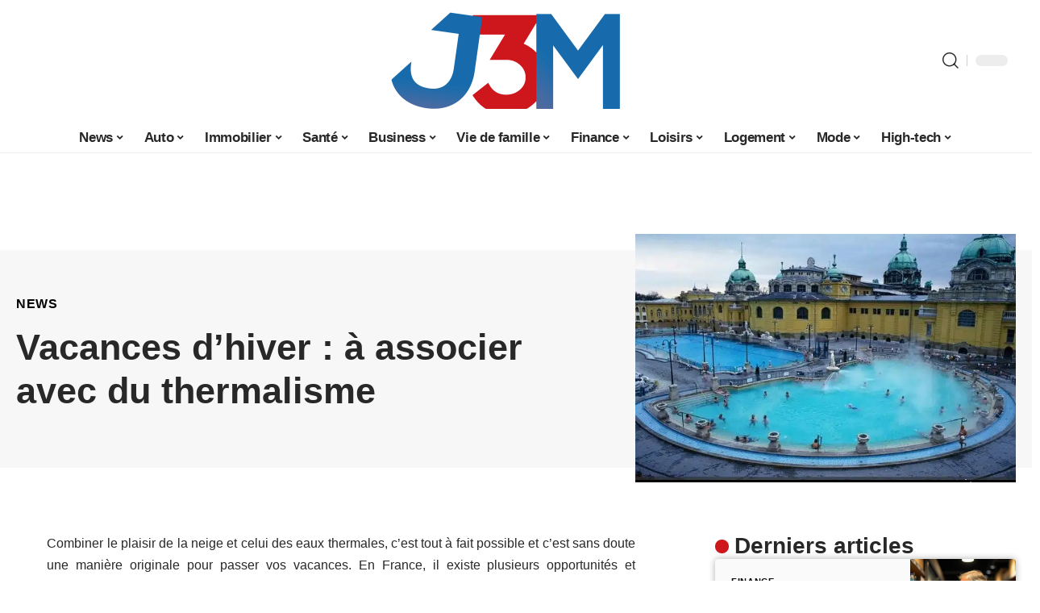

--- FILE ---
content_type: text/html; charset=UTF-8
request_url: https://www.j3m.fr/vacances-dhiver-a-associer-thermalisme/
body_size: 31628
content:
<!DOCTYPE html>
<html lang="fr-FR">
<head><meta charset="UTF-8"><script>if(navigator.userAgent.match(/MSIE|Internet Explorer/i)||navigator.userAgent.match(/Trident\/7\..*?rv:11/i)){var href=document.location.href;if(!href.match(/[?&]nowprocket/)){if(href.indexOf("?")==-1){if(href.indexOf("#")==-1){document.location.href=href+"?nowprocket=1"}else{document.location.href=href.replace("#","?nowprocket=1#")}}else{if(href.indexOf("#")==-1){document.location.href=href+"&nowprocket=1"}else{document.location.href=href.replace("#","&nowprocket=1#")}}}}</script><script>(()=>{class RocketLazyLoadScripts{constructor(){this.v="1.2.6",this.triggerEvents=["keydown","mousedown","mousemove","touchmove","touchstart","touchend","wheel"],this.userEventHandler=this.t.bind(this),this.touchStartHandler=this.i.bind(this),this.touchMoveHandler=this.o.bind(this),this.touchEndHandler=this.h.bind(this),this.clickHandler=this.u.bind(this),this.interceptedClicks=[],this.interceptedClickListeners=[],this.l(this),window.addEventListener("pageshow",(t=>{this.persisted=t.persisted,this.everythingLoaded&&this.m()})),this.CSPIssue=sessionStorage.getItem("rocketCSPIssue"),document.addEventListener("securitypolicyviolation",(t=>{this.CSPIssue||"script-src-elem"!==t.violatedDirective||"data"!==t.blockedURI||(this.CSPIssue=!0,sessionStorage.setItem("rocketCSPIssue",!0))})),document.addEventListener("DOMContentLoaded",(()=>{this.k()})),this.delayedScripts={normal:[],async:[],defer:[]},this.trash=[],this.allJQueries=[]}p(t){document.hidden?t.t():(this.triggerEvents.forEach((e=>window.addEventListener(e,t.userEventHandler,{passive:!0}))),window.addEventListener("touchstart",t.touchStartHandler,{passive:!0}),window.addEventListener("mousedown",t.touchStartHandler),document.addEventListener("visibilitychange",t.userEventHandler))}_(){this.triggerEvents.forEach((t=>window.removeEventListener(t,this.userEventHandler,{passive:!0}))),document.removeEventListener("visibilitychange",this.userEventHandler)}i(t){"HTML"!==t.target.tagName&&(window.addEventListener("touchend",this.touchEndHandler),window.addEventListener("mouseup",this.touchEndHandler),window.addEventListener("touchmove",this.touchMoveHandler,{passive:!0}),window.addEventListener("mousemove",this.touchMoveHandler),t.target.addEventListener("click",this.clickHandler),this.L(t.target,!0),this.S(t.target,"onclick","rocket-onclick"),this.C())}o(t){window.removeEventListener("touchend",this.touchEndHandler),window.removeEventListener("mouseup",this.touchEndHandler),window.removeEventListener("touchmove",this.touchMoveHandler,{passive:!0}),window.removeEventListener("mousemove",this.touchMoveHandler),t.target.removeEventListener("click",this.clickHandler),this.L(t.target,!1),this.S(t.target,"rocket-onclick","onclick"),this.M()}h(){window.removeEventListener("touchend",this.touchEndHandler),window.removeEventListener("mouseup",this.touchEndHandler),window.removeEventListener("touchmove",this.touchMoveHandler,{passive:!0}),window.removeEventListener("mousemove",this.touchMoveHandler)}u(t){t.target.removeEventListener("click",this.clickHandler),this.L(t.target,!1),this.S(t.target,"rocket-onclick","onclick"),this.interceptedClicks.push(t),t.preventDefault(),t.stopPropagation(),t.stopImmediatePropagation(),this.M()}O(){window.removeEventListener("touchstart",this.touchStartHandler,{passive:!0}),window.removeEventListener("mousedown",this.touchStartHandler),this.interceptedClicks.forEach((t=>{t.target.dispatchEvent(new MouseEvent("click",{view:t.view,bubbles:!0,cancelable:!0}))}))}l(t){EventTarget.prototype.addEventListenerWPRocketBase=EventTarget.prototype.addEventListener,EventTarget.prototype.addEventListener=function(e,i,o){"click"!==e||t.windowLoaded||i===t.clickHandler||t.interceptedClickListeners.push({target:this,func:i,options:o}),(this||window).addEventListenerWPRocketBase(e,i,o)}}L(t,e){this.interceptedClickListeners.forEach((i=>{i.target===t&&(e?t.removeEventListener("click",i.func,i.options):t.addEventListener("click",i.func,i.options))})),t.parentNode!==document.documentElement&&this.L(t.parentNode,e)}D(){return new Promise((t=>{this.P?this.M=t:t()}))}C(){this.P=!0}M(){this.P=!1}S(t,e,i){t.hasAttribute&&t.hasAttribute(e)&&(event.target.setAttribute(i,event.target.getAttribute(e)),event.target.removeAttribute(e))}t(){this._(this),"loading"===document.readyState?document.addEventListener("DOMContentLoaded",this.R.bind(this)):this.R()}k(){let t=[];document.querySelectorAll("script[type=rocketlazyloadscript][data-rocket-src]").forEach((e=>{let i=e.getAttribute("data-rocket-src");if(i&&!i.startsWith("data:")){0===i.indexOf("//")&&(i=location.protocol+i);try{const o=new URL(i).origin;o!==location.origin&&t.push({src:o,crossOrigin:e.crossOrigin||"module"===e.getAttribute("data-rocket-type")})}catch(t){}}})),t=[...new Map(t.map((t=>[JSON.stringify(t),t]))).values()],this.T(t,"preconnect")}async R(){this.lastBreath=Date.now(),this.j(this),this.F(this),this.I(),this.W(),this.q(),await this.A(this.delayedScripts.normal),await this.A(this.delayedScripts.defer),await this.A(this.delayedScripts.async);try{await this.U(),await this.H(this),await this.J()}catch(t){console.error(t)}window.dispatchEvent(new Event("rocket-allScriptsLoaded")),this.everythingLoaded=!0,this.D().then((()=>{this.O()})),this.N()}W(){document.querySelectorAll("script[type=rocketlazyloadscript]").forEach((t=>{t.hasAttribute("data-rocket-src")?t.hasAttribute("async")&&!1!==t.async?this.delayedScripts.async.push(t):t.hasAttribute("defer")&&!1!==t.defer||"module"===t.getAttribute("data-rocket-type")?this.delayedScripts.defer.push(t):this.delayedScripts.normal.push(t):this.delayedScripts.normal.push(t)}))}async B(t){if(await this.G(),!0!==t.noModule||!("noModule"in HTMLScriptElement.prototype))return new Promise((e=>{let i;function o(){(i||t).setAttribute("data-rocket-status","executed"),e()}try{if(navigator.userAgent.indexOf("Firefox/")>0||""===navigator.vendor||this.CSPIssue)i=document.createElement("script"),[...t.attributes].forEach((t=>{let e=t.nodeName;"type"!==e&&("data-rocket-type"===e&&(e="type"),"data-rocket-src"===e&&(e="src"),i.setAttribute(e,t.nodeValue))})),t.text&&(i.text=t.text),i.hasAttribute("src")?(i.addEventListener("load",o),i.addEventListener("error",(function(){i.setAttribute("data-rocket-status","failed-network"),e()})),setTimeout((()=>{i.isConnected||e()}),1)):(i.text=t.text,o()),t.parentNode.replaceChild(i,t);else{const i=t.getAttribute("data-rocket-type"),s=t.getAttribute("data-rocket-src");i?(t.type=i,t.removeAttribute("data-rocket-type")):t.removeAttribute("type"),t.addEventListener("load",o),t.addEventListener("error",(i=>{this.CSPIssue&&i.target.src.startsWith("data:")?(console.log("WPRocket: data-uri blocked by CSP -> fallback"),t.removeAttribute("src"),this.B(t).then(e)):(t.setAttribute("data-rocket-status","failed-network"),e())})),s?(t.removeAttribute("data-rocket-src"),t.src=s):t.src="data:text/javascript;base64,"+window.btoa(unescape(encodeURIComponent(t.text)))}}catch(i){t.setAttribute("data-rocket-status","failed-transform"),e()}}));t.setAttribute("data-rocket-status","skipped")}async A(t){const e=t.shift();return e&&e.isConnected?(await this.B(e),this.A(t)):Promise.resolve()}q(){this.T([...this.delayedScripts.normal,...this.delayedScripts.defer,...this.delayedScripts.async],"preload")}T(t,e){var i=document.createDocumentFragment();t.forEach((t=>{const o=t.getAttribute&&t.getAttribute("data-rocket-src")||t.src;if(o&&!o.startsWith("data:")){const s=document.createElement("link");s.href=o,s.rel=e,"preconnect"!==e&&(s.as="script"),t.getAttribute&&"module"===t.getAttribute("data-rocket-type")&&(s.crossOrigin=!0),t.crossOrigin&&(s.crossOrigin=t.crossOrigin),t.integrity&&(s.integrity=t.integrity),i.appendChild(s),this.trash.push(s)}})),document.head.appendChild(i)}j(t){let e={};function i(i,o){return e[o].eventsToRewrite.indexOf(i)>=0&&!t.everythingLoaded?"rocket-"+i:i}function o(t,o){!function(t){e[t]||(e[t]={originalFunctions:{add:t.addEventListener,remove:t.removeEventListener},eventsToRewrite:[]},t.addEventListener=function(){arguments[0]=i(arguments[0],t),e[t].originalFunctions.add.apply(t,arguments)},t.removeEventListener=function(){arguments[0]=i(arguments[0],t),e[t].originalFunctions.remove.apply(t,arguments)})}(t),e[t].eventsToRewrite.push(o)}function s(e,i){let o=e[i];e[i]=null,Object.defineProperty(e,i,{get:()=>o||function(){},set(s){t.everythingLoaded?o=s:e["rocket"+i]=o=s}})}o(document,"DOMContentLoaded"),o(window,"DOMContentLoaded"),o(window,"load"),o(window,"pageshow"),o(document,"readystatechange"),s(document,"onreadystatechange"),s(window,"onload"),s(window,"onpageshow");try{Object.defineProperty(document,"readyState",{get:()=>t.rocketReadyState,set(e){t.rocketReadyState=e},configurable:!0}),document.readyState="loading"}catch(t){console.log("WPRocket DJE readyState conflict, bypassing")}}F(t){let e;function i(e){return t.everythingLoaded?e:e.split(" ").map((t=>"load"===t||0===t.indexOf("load.")?"rocket-jquery-load":t)).join(" ")}function o(o){function s(t){const e=o.fn[t];o.fn[t]=o.fn.init.prototype[t]=function(){return this[0]===window&&("string"==typeof arguments[0]||arguments[0]instanceof String?arguments[0]=i(arguments[0]):"object"==typeof arguments[0]&&Object.keys(arguments[0]).forEach((t=>{const e=arguments[0][t];delete arguments[0][t],arguments[0][i(t)]=e}))),e.apply(this,arguments),this}}o&&o.fn&&!t.allJQueries.includes(o)&&(o.fn.ready=o.fn.init.prototype.ready=function(e){return t.domReadyFired?e.bind(document)(o):document.addEventListener("rocket-DOMContentLoaded",(()=>e.bind(document)(o))),o([])},s("on"),s("one"),t.allJQueries.push(o)),e=o}o(window.jQuery),Object.defineProperty(window,"jQuery",{get:()=>e,set(t){o(t)}})}async H(t){const e=document.querySelector("script[data-webpack]");e&&(await async function(){return new Promise((t=>{e.addEventListener("load",t),e.addEventListener("error",t)}))}(),await t.K(),await t.H(t))}async U(){this.domReadyFired=!0;try{document.readyState="interactive"}catch(t){}await this.G(),document.dispatchEvent(new Event("rocket-readystatechange")),await this.G(),document.rocketonreadystatechange&&document.rocketonreadystatechange(),await this.G(),document.dispatchEvent(new Event("rocket-DOMContentLoaded")),await this.G(),window.dispatchEvent(new Event("rocket-DOMContentLoaded"))}async J(){try{document.readyState="complete"}catch(t){}await this.G(),document.dispatchEvent(new Event("rocket-readystatechange")),await this.G(),document.rocketonreadystatechange&&document.rocketonreadystatechange(),await this.G(),window.dispatchEvent(new Event("rocket-load")),await this.G(),window.rocketonload&&window.rocketonload(),await this.G(),this.allJQueries.forEach((t=>t(window).trigger("rocket-jquery-load"))),await this.G();const t=new Event("rocket-pageshow");t.persisted=this.persisted,window.dispatchEvent(t),await this.G(),window.rocketonpageshow&&window.rocketonpageshow({persisted:this.persisted}),this.windowLoaded=!0}m(){document.onreadystatechange&&document.onreadystatechange(),window.onload&&window.onload(),window.onpageshow&&window.onpageshow({persisted:this.persisted})}I(){const t=new Map;document.write=document.writeln=function(e){const i=document.currentScript;i||console.error("WPRocket unable to document.write this: "+e);const o=document.createRange(),s=i.parentElement;let n=t.get(i);void 0===n&&(n=i.nextSibling,t.set(i,n));const c=document.createDocumentFragment();o.setStart(c,0),c.appendChild(o.createContextualFragment(e)),s.insertBefore(c,n)}}async G(){Date.now()-this.lastBreath>45&&(await this.K(),this.lastBreath=Date.now())}async K(){return document.hidden?new Promise((t=>setTimeout(t))):new Promise((t=>requestAnimationFrame(t)))}N(){this.trash.forEach((t=>t.remove()))}static run(){const t=new RocketLazyLoadScripts;t.p(t)}}RocketLazyLoadScripts.run()})();</script>
    
    <meta http-equiv="X-UA-Compatible" content="IE=edge">
    <meta name="viewport" content="width=device-width, initial-scale=1">
    <link rel="profile" href="https://gmpg.org/xfn/11">
	<meta name='robots' content='index, follow, max-image-preview:large, max-snippet:-1, max-video-preview:-1' />
            <link rel="apple-touch-icon" href="https://www.j3m.fr/wp-content/uploads/j3m.fr-512x512_2.png"/>
		            <meta name="msapplication-TileColor" content="#ffffff">
            <meta name="msapplication-TileImage" content="https://www.j3m.fr/wp-content/uploads/j3m.fr-512x512_2.png"/>
		<meta http-equiv="Content-Security-Policy" content="upgrade-insecure-requests">

	<!-- This site is optimized with the Yoast SEO plugin v26.6 - https://yoast.com/wordpress/plugins/seo/ -->
	<title>Vacances d’hiver : à associer avec du thermalisme</title>
	<meta name="description" content="Combiner le plaisir de la neige et celui des eaux thermales, c’est tout à fait possible et c’est sans doute une manière originale pour passer vos vacances." />
	<link rel="canonical" href="https://www.j3m.fr/vacances-dhiver-a-associer-thermalisme/" />
	<meta property="og:locale" content="fr_FR" />
	<meta property="og:type" content="article" />
	<meta property="og:title" content="Vacances d’hiver : à associer avec du thermalisme" />
	<meta property="og:description" content="Combiner le plaisir de la neige et celui des eaux thermales, c’est tout à fait possible et c’est sans doute une manière originale pour passer vos vacances." />
	<meta property="og:url" content="https://www.j3m.fr/vacances-dhiver-a-associer-thermalisme/" />
	<meta property="og:site_name" content="J3M" />
	<meta property="article:published_time" content="2016-12-12T16:56:54+00:00" />
	<meta property="article:modified_time" content="2016-12-27T17:15:24+00:00" />
	<meta property="og:image" content="https://www.j3m.fr/wp-content/uploads/2016/12/therme-hiver.jpg" />
	<meta property="og:image:width" content="754" />
	<meta property="og:image:height" content="497" />
	<meta property="og:image:type" content="image/jpeg" />
	<meta name="author" content="j3m" />
	<meta name="twitter:label1" content="Écrit par" />
	<meta name="twitter:data1" content="j3m" />
	<meta name="twitter:label2" content="Durée de lecture estimée" />
	<meta name="twitter:data2" content="2 minutes" />
	<script type="application/ld+json" class="yoast-schema-graph">{"@context":"https://schema.org","@graph":[{"@type":"Article","@id":"https://www.j3m.fr/vacances-dhiver-a-associer-thermalisme/#article","isPartOf":{"@id":"https://www.j3m.fr/vacances-dhiver-a-associer-thermalisme/"},"author":{"name":"j3m","@id":"https://www.j3m.fr/#/schema/person/cb22a24a42575cbf76f047ad477d255f"},"headline":"Vacances d’hiver : à associer avec du thermalisme","datePublished":"2016-12-12T16:56:54+00:00","dateModified":"2016-12-27T17:15:24+00:00","mainEntityOfPage":{"@id":"https://www.j3m.fr/vacances-dhiver-a-associer-thermalisme/"},"wordCount":467,"publisher":{"@id":"https://www.j3m.fr/#organization"},"image":{"@id":"https://www.j3m.fr/vacances-dhiver-a-associer-thermalisme/#primaryimage"},"thumbnailUrl":"https://www.j3m.fr/wp-content/uploads/2016/12/therme-hiver.jpg","keywords":["thermalisme","Vacances d’hiver"],"articleSection":["News"],"inLanguage":"fr-FR"},{"@type":"WebPage","@id":"https://www.j3m.fr/vacances-dhiver-a-associer-thermalisme/","url":"https://www.j3m.fr/vacances-dhiver-a-associer-thermalisme/","name":"Vacances d’hiver : à associer avec du thermalisme","isPartOf":{"@id":"https://www.j3m.fr/#website"},"primaryImageOfPage":{"@id":"https://www.j3m.fr/vacances-dhiver-a-associer-thermalisme/#primaryimage"},"image":{"@id":"https://www.j3m.fr/vacances-dhiver-a-associer-thermalisme/#primaryimage"},"thumbnailUrl":"https://www.j3m.fr/wp-content/uploads/2016/12/therme-hiver.jpg","datePublished":"2016-12-12T16:56:54+00:00","dateModified":"2016-12-27T17:15:24+00:00","description":"Combiner le plaisir de la neige et celui des eaux thermales, c’est tout à fait possible et c’est sans doute une manière originale pour passer vos vacances.","breadcrumb":{"@id":"https://www.j3m.fr/vacances-dhiver-a-associer-thermalisme/#breadcrumb"},"inLanguage":"fr-FR","potentialAction":[{"@type":"ReadAction","target":["https://www.j3m.fr/vacances-dhiver-a-associer-thermalisme/"]}]},{"@type":"ImageObject","inLanguage":"fr-FR","@id":"https://www.j3m.fr/vacances-dhiver-a-associer-thermalisme/#primaryimage","url":"https://www.j3m.fr/wp-content/uploads/2016/12/therme-hiver.jpg","contentUrl":"https://www.j3m.fr/wp-content/uploads/2016/12/therme-hiver.jpg","width":754,"height":497},{"@type":"BreadcrumbList","@id":"https://www.j3m.fr/vacances-dhiver-a-associer-thermalisme/#breadcrumb","itemListElement":[{"@type":"ListItem","position":1,"name":"Accueil","item":"https://www.j3m.fr/"},{"@type":"ListItem","position":2,"name":"Vacances d’hiver : à associer avec du thermalisme"}]},{"@type":"WebSite","@id":"https://www.j3m.fr/#website","url":"https://www.j3m.fr/","name":"J3M","description":"Je médite, maîtrise et maximise","publisher":{"@id":"https://www.j3m.fr/#organization"},"potentialAction":[{"@type":"SearchAction","target":{"@type":"EntryPoint","urlTemplate":"https://www.j3m.fr/?s={search_term_string}"},"query-input":{"@type":"PropertyValueSpecification","valueRequired":true,"valueName":"search_term_string"}}],"inLanguage":"fr-FR"},{"@type":"Organization","@id":"https://www.j3m.fr/#organization","name":"J3M","url":"https://www.j3m.fr/","logo":{"@type":"ImageObject","inLanguage":"fr-FR","@id":"https://www.j3m.fr/#/schema/logo/image/","url":"https://www.j3m.fr/wp-content/uploads/j3m.fr2_.png","contentUrl":"https://www.j3m.fr/wp-content/uploads/j3m.fr2_.png","width":1000,"height":473,"caption":"J3M"},"image":{"@id":"https://www.j3m.fr/#/schema/logo/image/"}},{"@type":"Person","@id":"https://www.j3m.fr/#/schema/person/cb22a24a42575cbf76f047ad477d255f","name":"j3m","image":{"@type":"ImageObject","inLanguage":"fr-FR","@id":"https://www.j3m.fr/#/schema/person/image/","url":"https://secure.gravatar.com/avatar/94fc8c1b54577524f3bc0668c9c2e44cf27ddb1bcfa703b9fbf73b5bcd558c10?s=96&d=mm&r=g","contentUrl":"https://secure.gravatar.com/avatar/94fc8c1b54577524f3bc0668c9c2e44cf27ddb1bcfa703b9fbf73b5bcd558c10?s=96&d=mm&r=g","caption":"j3m"}}]}</script>
	<!-- / Yoast SEO plugin. -->


<link rel='dns-prefetch' href='//widgetlogic.org' />
<link rel="alternate" type="application/rss+xml" title="J3M &raquo; Flux" href="https://www.j3m.fr/feed/" />
<link rel="alternate" title="oEmbed (JSON)" type="application/json+oembed" href="https://www.j3m.fr/wp-json/oembed/1.0/embed?url=https%3A%2F%2Fwww.j3m.fr%2Fvacances-dhiver-a-associer-thermalisme%2F" />
<link rel="alternate" title="oEmbed (XML)" type="text/xml+oembed" href="https://www.j3m.fr/wp-json/oembed/1.0/embed?url=https%3A%2F%2Fwww.j3m.fr%2Fvacances-dhiver-a-associer-thermalisme%2F&#038;format=xml" />
<script type="application/ld+json">{"@context":"https://schema.org","@type":"Organization","legalName":"J3M","url":"https://www.j3m.fr/"}</script>
<style id='wp-img-auto-sizes-contain-inline-css'>
img:is([sizes=auto i],[sizes^="auto," i]){contain-intrinsic-size:3000px 1500px}
/*# sourceURL=wp-img-auto-sizes-contain-inline-css */
</style>
<link data-minify="1" rel='stylesheet' id='global-tweaks-css' href='https://www.j3m.fr/wp-content/cache/min/1/wp-content/plugins/zz-awp-optimize/assets/css/global-tweaks.css?ver=1766102786' media='all' />
<link data-minify="1" rel='stylesheet' id='theme-tweaks-css' href='https://www.j3m.fr/wp-content/cache/min/1/wp-content/plugins/zz-awp-optimize/inc/themes/foxiz/assets/css/tweaks.css?ver=1766102786' media='all' />
<link data-minify="1" rel='stylesheet' id='font-system-css' href='https://www.j3m.fr/wp-content/cache/min/1/wp-content/plugins/zz-awp-optimize/assets/css/font-system.css?ver=1766102786' media='all' />
<style id='wp-emoji-styles-inline-css'>

	img.wp-smiley, img.emoji {
		display: inline !important;
		border: none !important;
		box-shadow: none !important;
		height: 1em !important;
		width: 1em !important;
		margin: 0 0.07em !important;
		vertical-align: -0.1em !important;
		background: none !important;
		padding: 0 !important;
	}
/*# sourceURL=wp-emoji-styles-inline-css */
</style>
<link data-minify="1" rel='stylesheet' id='block-widget-css' href='https://www.j3m.fr/wp-content/cache/min/1/wp-content/plugins/widget-logic/block_widget/css/widget.css?ver=1766102786' media='all' />
<link data-minify="1" rel='stylesheet' id='wp_review-style-css' href='https://www.j3m.fr/wp-content/cache/min/1/wp-content/plugins/wp-review/public/css/wp-review.css?ver=1766102786' media='all' />
<link data-minify="1" rel='stylesheet' id='srpw-style-css' href='https://www.j3m.fr/wp-content/cache/min/1/wp-content/plugins/smart-recent-posts-widget/assets/css/srpw-frontend.css?ver=1766102786' media='all' />
<link rel='stylesheet' id='elementor-frontend-css' href='https://www.j3m.fr/wp-content/plugins/elementor/assets/css/frontend.min.css?ver=3.34.0' media='all' />
<link rel='stylesheet' id='elementor-post-7446-css' href='https://www.j3m.fr/wp-content/uploads/elementor/css/post-7446.css?ver=1766102785' media='all' />
<link data-minify="1" rel='stylesheet' id='foxiz-main-css' href='https://www.j3m.fr/wp-content/cache/min/1/wp-content/themes/foxiz/assets/css/main.css?ver=1766102786' media='all' />
<link data-minify="1" rel='stylesheet' id='foxiz-print-css' href='https://www.j3m.fr/wp-content/cache/min/1/wp-content/themes/foxiz/assets/css/print.css?ver=1766102786' media='all' />
<link data-minify="1" rel='stylesheet' id='foxiz-style-css' href='https://www.j3m.fr/wp-content/cache/min/1/wp-content/themes/foxiz-child-010/style.css?ver=1766102786' media='all' />
<style id='foxiz-style-inline-css'>
:root {--g-color :#ce171c;--g-color-90 :#ce171ce6;}[data-theme="dark"], .light-scheme {--wc-add-cart-color :#ffffff;}[data-theme="dark"].is-hd-4 {--nav-bg: #191c20;--nav-bg-from: #191c20;--nav-bg-to: #191c20;}[data-theme="dark"].is-hd-5, [data-theme="dark"].is-hd-5:not(.sticky-on) {--nav-bg: #191c20;--nav-bg-from: #191c20;--nav-bg-to: #191c20;}:root {--max-width-wo-sb : 860px;--hyperlink-line-color :var(--g-color);}.search-header:before { background-repeat : no-repeat;background-size : cover;background-attachment : scroll;background-position : center center;}[data-theme="dark"] .search-header:before { background-repeat : no-repeat;background-size : cover;background-attachment : scroll;background-position : center center;}.footer-has-bg { background-color : #88888812;}#amp-mobile-version-switcher { display: none; }
/*# sourceURL=foxiz-style-inline-css */
</style>
<style id='rocket-lazyload-inline-css'>
.rll-youtube-player{position:relative;padding-bottom:56.23%;height:0;overflow:hidden;max-width:100%;}.rll-youtube-player:focus-within{outline: 2px solid currentColor;outline-offset: 5px;}.rll-youtube-player iframe{position:absolute;top:0;left:0;width:100%;height:100%;z-index:100;background:0 0}.rll-youtube-player img{bottom:0;display:block;left:0;margin:auto;max-width:100%;width:100%;position:absolute;right:0;top:0;border:none;height:auto;-webkit-transition:.4s all;-moz-transition:.4s all;transition:.4s all}.rll-youtube-player img:hover{-webkit-filter:brightness(75%)}.rll-youtube-player .play{height:100%;width:100%;left:0;top:0;position:absolute;background:var(--wpr-bg-5985f10e-8657-470b-b86a-2c26ef463d48) no-repeat center;background-color: transparent !important;cursor:pointer;border:none;}.wp-embed-responsive .wp-has-aspect-ratio .rll-youtube-player{position:absolute;padding-bottom:0;width:100%;height:100%;top:0;bottom:0;left:0;right:0}
/*# sourceURL=rocket-lazyload-inline-css */
</style>
<script src="https://www.j3m.fr/wp-includes/js/jquery/jquery.min.js?ver=3.7.1" id="jquery-core-js" data-rocket-defer defer></script>
<script src="https://www.j3m.fr/wp-includes/js/jquery/jquery-migrate.min.js?ver=3.4.1" id="jquery-migrate-js" data-rocket-defer defer></script>
<link rel="https://api.w.org/" href="https://www.j3m.fr/wp-json/" /><link rel="alternate" title="JSON" type="application/json" href="https://www.j3m.fr/wp-json/wp/v2/posts/1294" /><meta name="generator" content="WordPress 6.9" />
<link rel='shortlink' href='https://www.j3m.fr/?p=1294' />
<link rel="EditURI" type="application/rsd+xml" title="RSD" href="https://www.j3m.fr/send.php?rsd" />
<!-- Google tag (gtag.js) -->
<script type="rocketlazyloadscript" async data-rocket-src="https://www.googletagmanager.com/gtag/js?id=G-8FFBGBKPPT"></script>
<script type="rocketlazyloadscript">
  window.dataLayer = window.dataLayer || [];
  function gtag(){dataLayer.push(arguments);}
  gtag('js', new Date());

  gtag('config', 'G-8FFBGBKPPT');
</script>
<link rel="icon" type="image/png" href="/wp-content/uploads/fbrfg/favicon-96x96.png" sizes="96x96" />
<link rel="icon" type="image/svg+xml" href="/wp-content/uploads/fbrfg/favicon.svg" />
<link rel="shortcut icon" href="/wp-content/uploads/fbrfg/favicon.ico" />
<link rel="apple-touch-icon" sizes="180x180" href="/wp-content/uploads/fbrfg/apple-touch-icon.png" />
<link rel="manifest" href="/wp-content/uploads/fbrfg/site.webmanifest" /><style>
        .elementor-widget-sidebar {
            position: sticky !important;
            top: 20px !important;
        }
    </style><meta name="generator" content="Elementor 3.34.0; features: e_font_icon_svg, additional_custom_breakpoints; settings: css_print_method-external, google_font-enabled, font_display-swap">
<script type="application/ld+json">{"@context":"https://schema.org","@type":"WebSite","@id":"https://www.j3m.fr/#website","url":"https://www.j3m.fr/","name":"J3M","potentialAction":{"@type":"SearchAction","target":"https://www.j3m.fr/?s={search_term_string}","query-input":"required name=search_term_string"}}</script>
			<style>
				.e-con.e-parent:nth-of-type(n+4):not(.e-lazyloaded):not(.e-no-lazyload),
				.e-con.e-parent:nth-of-type(n+4):not(.e-lazyloaded):not(.e-no-lazyload) * {
					background-image: none !important;
				}
				@media screen and (max-height: 1024px) {
					.e-con.e-parent:nth-of-type(n+3):not(.e-lazyloaded):not(.e-no-lazyload),
					.e-con.e-parent:nth-of-type(n+3):not(.e-lazyloaded):not(.e-no-lazyload) * {
						background-image: none !important;
					}
				}
				@media screen and (max-height: 640px) {
					.e-con.e-parent:nth-of-type(n+2):not(.e-lazyloaded):not(.e-no-lazyload),
					.e-con.e-parent:nth-of-type(n+2):not(.e-lazyloaded):not(.e-no-lazyload) * {
						background-image: none !important;
					}
				}
			</style>
			            <meta property="og:title" content="Vacances d’hiver : à associer avec du thermalisme"/>
            <meta property="og:url" content="https://www.j3m.fr/vacances-dhiver-a-associer-thermalisme/"/>
            <meta property="og:site_name" content="J3M"/>
			                <meta property="og:image" content="https://www.j3m.fr/wp-content/uploads/2016/12/therme-hiver.jpg"/>
			                <meta property="og:type" content="article"/>
                <meta property="article:published_time" content="2016-12-12T16:56:54+00:00"/>
                <meta property="article:modified_time" content="2016-12-27T17:15:24+00:00"/>
                <meta name="author" content="j3m"/>
                <meta name="twitter:card" content="summary_large_image"/>
                <meta name="twitter:creator" content="@J3M"/>
                <meta name="twitter:label1" content="Written by"/>
                <meta name="twitter:data1" content="j3m"/>
				<link rel="icon" href="https://www.j3m.fr/wp-content/uploads/j3m.fr-512x512_2-65x65.png" sizes="32x32" />
<link rel="icon" href="https://www.j3m.fr/wp-content/uploads/j3m.fr-512x512_2-300x300.png" sizes="192x192" />
<link rel="apple-touch-icon" href="https://www.j3m.fr/wp-content/uploads/j3m.fr-512x512_2-300x300.png" />
<meta name="msapplication-TileImage" content="https://www.j3m.fr/wp-content/uploads/j3m.fr-512x512_2-300x300.png" />
<noscript><style id="rocket-lazyload-nojs-css">.rll-youtube-player, [data-lazy-src]{display:none !important;}</style></noscript><style id="wpr-lazyload-bg-container"></style><style id="wpr-lazyload-bg-exclusion"></style>
<noscript>
<style id="wpr-lazyload-bg-nostyle">.rll-youtube-player .play{--wpr-bg-5985f10e-8657-470b-b86a-2c26ef463d48: url('https://www.j3m.fr/wp-content/plugins/wp-rocket/assets/img/youtube.png');}</style>
</noscript>
<script type="application/javascript">const rocket_pairs = [{"selector":".rll-youtube-player .play","style":".rll-youtube-player .play{--wpr-bg-5985f10e-8657-470b-b86a-2c26ef463d48: url('https:\/\/www.j3m.fr\/wp-content\/plugins\/wp-rocket\/assets\/img\/youtube.png');}","hash":"5985f10e-8657-470b-b86a-2c26ef463d48","url":"https:\/\/www.j3m.fr\/wp-content\/plugins\/wp-rocket\/assets\/img\/youtube.png"}]; const rocket_excluded_pairs = [];</script><meta name="generator" content="WP Rocket 3.17.3.1" data-wpr-features="wpr_lazyload_css_bg_img wpr_delay_js wpr_defer_js wpr_minify_js wpr_lazyload_images wpr_lazyload_iframes wpr_cache_webp wpr_minify_css wpr_desktop" /></head>
<body data-rsssl=1 class="wp-singular post-template-default single single-post postid-1294 single-format-standard wp-custom-logo wp-embed-responsive wp-theme-foxiz wp-child-theme-foxiz-child-010 elementor-default elementor-kit-7446 menu-ani-1 hover-ani-1 is-rm-1 is-hd-5 is-standard-6 is-backtop none-m-backtop is-mstick is-smart-sticky sync-bookmarks" data-theme="default">
<div data-rocket-location-hash="7e4f4a3adee48df92822953dbaffab3d" class="site-outer">
	        <header data-rocket-location-hash="a025520b3b9d078a22f049c93d5f0031" id="site-header" class="header-wrap rb-section header-5 header-fw style-border has-quick-menu">
			        <div data-rocket-location-hash="bf588db960b64fe2d3b70204ea757e70" class="reading-indicator"><span id="reading-progress"></span></div>
		            <div data-rocket-location-hash="eaf1f195b4aae053ed5d930ce5d3c91f" class="logo-sec">
                <div class="logo-sec-inner rb-container edge-padding">
                    <div class="logo-sec-left">
						                    </div>
                    <div class="logo-sec-center">        <div class="logo-wrap is-image-logo site-branding">
            <a href="https://www.j3m.fr/" class="logo" title="J3M">
				<img fetchpriority="high" class="logo-default" data-mode="default" height="400" width="800" src="https://j3m.fr/wp-content/uploads/j3m.fr-800x400-1.png" srcset="https://j3m.fr/wp-content/uploads/j3m.fr-800x400-1.png 1x,https://j3m.fr/wp-content/uploads/j3m.fr-800x400-1.png 2x" alt="J3M" decoding="async" loading="eager"><img class="logo-dark" data-mode="dark" height="400" width="800" src="https://j3m.fr/wp-content/uploads/j3m.fr-800x400-1.png" srcset="https://j3m.fr/wp-content/uploads/j3m.fr-800x400-1.png 1x,https://j3m.fr/wp-content/uploads/j3m.fr-800x400-1.png 2x" alt="J3M" decoding="async" loading="eager">            </a>
        </div>
		</div>
                    <div class="logo-sec-right">
                        <div class="navbar-right">
							        <div class="wnav-holder w-header-search header-dropdown-outer">
            <a href="#" data-title="Recherche" class="icon-holder header-element search-btn search-trigger" aria-label="search">
				<i class="rbi rbi-search wnav-icon" aria-hidden="true"></i>				            </a>
			                <div class="header-dropdown">
                    <div class="header-search-form">
						        <form method="get" action="https://www.j3m.fr/" class="rb-search-form">
            <div class="search-form-inner">
				                    <span class="search-icon"><i class="rbi rbi-search" aria-hidden="true"></i></span>
				                <span class="search-text"><input type="text" class="field" placeholder="Votre recherche..." value="" name="s"/></span>
                <span class="rb-search-submit"><input type="submit" value="Recherche"/>                        <i class="rbi rbi-cright" aria-hidden="true"></i></span>
            </div>
        </form>
							                    </div>
                </div>
			        </div>
		        <div class="dark-mode-toggle-wrap">
            <div class="dark-mode-toggle">
                <span class="dark-mode-slide">
                    <i class="dark-mode-slide-btn mode-icon-dark" data-title="Mode lumière"><svg class="svg-icon svg-mode-dark" aria-hidden="true" role="img" focusable="false" xmlns="http://www.w3.org/2000/svg" viewBox="0 0 512 512"><path fill="currentColor" d="M507.681,209.011c-1.297-6.991-7.324-12.111-14.433-12.262c-7.104-0.122-13.347,4.711-14.936,11.643 c-15.26,66.497-73.643,112.94-141.978,112.94c-80.321,0-145.667-65.346-145.667-145.666c0-68.335,46.443-126.718,112.942-141.976 c6.93-1.59,11.791-7.826,11.643-14.934c-0.149-7.108-5.269-13.136-12.259-14.434C287.546,1.454,271.735,0,256,0 C187.62,0,123.333,26.629,74.98,74.981C26.628,123.333,0,187.62,0,256s26.628,132.667,74.98,181.019 C123.333,485.371,187.62,512,256,512s132.667-26.629,181.02-74.981C485.372,388.667,512,324.38,512,256 C512,240.278,510.546,224.469,507.681,209.011z" /></svg></i>
                    <i class="dark-mode-slide-btn mode-icon-default" data-title="Mode sombre"><svg class="svg-icon svg-mode-light" aria-hidden="true" role="img" focusable="false" xmlns="http://www.w3.org/2000/svg" viewBox="0 0 232.447 232.447"><path fill="currentColor" d="M116.211,194.8c-4.143,0-7.5,3.357-7.5,7.5v22.643c0,4.143,3.357,7.5,7.5,7.5s7.5-3.357,7.5-7.5V202.3 C123.711,198.157,120.354,194.8,116.211,194.8z" /><path fill="currentColor" d="M116.211,37.645c4.143,0,7.5-3.357,7.5-7.5V7.505c0-4.143-3.357-7.5-7.5-7.5s-7.5,3.357-7.5,7.5v22.641 C108.711,34.288,112.068,37.645,116.211,37.645z" /><path fill="currentColor" d="M50.054,171.78l-16.016,16.008c-2.93,2.929-2.931,7.677-0.003,10.606c1.465,1.466,3.385,2.198,5.305,2.198 c1.919,0,3.838-0.731,5.302-2.195l16.016-16.008c2.93-2.929,2.931-7.677,0.003-10.606C57.731,168.852,52.982,168.851,50.054,171.78 z" /><path fill="currentColor" d="M177.083,62.852c1.919,0,3.838-0.731,5.302-2.195L198.4,44.649c2.93-2.929,2.931-7.677,0.003-10.606 c-2.93-2.932-7.679-2.931-10.607-0.003l-16.016,16.008c-2.93,2.929-2.931,7.677-0.003,10.607 C173.243,62.12,175.163,62.852,177.083,62.852z" /><path fill="currentColor" d="M37.645,116.224c0-4.143-3.357-7.5-7.5-7.5H7.5c-4.143,0-7.5,3.357-7.5,7.5s3.357,7.5,7.5,7.5h22.645 C34.287,123.724,37.645,120.366,37.645,116.224z" /><path fill="currentColor" d="M224.947,108.724h-22.652c-4.143,0-7.5,3.357-7.5,7.5s3.357,7.5,7.5,7.5h22.652c4.143,0,7.5-3.357,7.5-7.5 S229.09,108.724,224.947,108.724z" /><path fill="currentColor" d="M50.052,60.655c1.465,1.465,3.384,2.197,5.304,2.197c1.919,0,3.839-0.732,5.303-2.196c2.93-2.929,2.93-7.678,0.001-10.606 L44.652,34.042c-2.93-2.93-7.679-2.929-10.606-0.001c-2.93,2.929-2.93,7.678-0.001,10.606L50.052,60.655z" /><path fill="currentColor" d="M182.395,171.782c-2.93-2.929-7.679-2.93-10.606-0.001c-2.93,2.929-2.93,7.678-0.001,10.607l16.007,16.008 c1.465,1.465,3.384,2.197,5.304,2.197c1.919,0,3.839-0.732,5.303-2.196c2.93-2.929,2.93-7.678,0.001-10.607L182.395,171.782z" /><path fill="currentColor" d="M116.22,48.7c-37.232,0-67.523,30.291-67.523,67.523s30.291,67.523,67.523,67.523s67.522-30.291,67.522-67.523 S153.452,48.7,116.22,48.7z M116.22,168.747c-28.962,0-52.523-23.561-52.523-52.523S87.258,63.7,116.22,63.7 c28.961,0,52.522,23.562,52.522,52.523S145.181,168.747,116.22,168.747z" /></svg></i>
                </span>
            </div>
        </div>
		                        </div>
                    </div>
                </div>
            </div>
            <div id="navbar-outer" class="navbar-outer">
                <div id="sticky-holder" class="sticky-holder">
                    <div class="navbar-wrap">
                        <div class="rb-container edge-padding">
                            <div class="navbar-inner">
                                <div class="navbar-center">
									        <nav id="site-navigation" class="main-menu-wrap" aria-label="main menu"><ul id="menu-main-1" class="main-menu rb-menu large-menu" itemscope itemtype="https://www.schema.org/SiteNavigationElement"><li class="menu-item menu-item-type-taxonomy menu-item-object-category current-post-ancestor current-menu-parent current-post-parent menu-item-19 menu-item-has-children menu-has-child-mega is-child-wide"><a href="https://www.j3m.fr/actu/"><span>News</span></a><div class="mega-dropdown is-mega-category"><div class="rb-container edge-padding"><div class="mega-dropdown-inner"><div class="mega-header mega-header-fw"><span class="h4">News</span><a class="mega-link is-meta" href="https://www.j3m.fr/actu/"><span>Show More</span><i class="rbi rbi-cright" aria-hidden="true"></i></a></div><div id="mega-listing-19" class="block-wrap block-small block-grid block-grid-small-1 rb-columns rb-col-5 is-gap-10"><div class="block-inner">        <div class="p-wrap p-grid p-grid-small-1" data-pid="3498">
	            <div class="feat-holder overlay-text">
				        <div class="p-featured">
			        <a class="p-flink" href="https://www.j3m.fr/qui-est-la-femme-de-pierce-brosnan/" title="Qui est la femme de Pierce Brosnan ?">
			<img width="330" height="185" src="data:image/svg+xml,%3Csvg%20xmlns='http://www.w3.org/2000/svg'%20viewBox='0%200%20330%20185'%3E%3C/svg%3E" class="featured-img wp-post-image" alt="Qui est la femme de Pierce Brosnan " decoding="async" data-lazy-srcset="https://www.j3m.fr/wp-content/uploads/Qui-est-la-femme-de-Pierce-Brosnan .jpg 800w,https://www.j3m.fr/wp-content/uploads/Qui-est-la-femme-de-Pierce-Brosnan -300x168.jpg.webp 300w,https://www.j3m.fr/wp-content/uploads/Qui-est-la-femme-de-Pierce-Brosnan -768x431.jpg.webp 768w" data-lazy-sizes="auto, (max-width: 330px) 100vw, 330px" data-lazy-src="https://www.j3m.fr/wp-content/uploads/Qui-est-la-femme-de-Pierce-Brosnan .jpg" /><noscript><img loading="lazy" width="330" height="185" src="https://www.j3m.fr/wp-content/uploads/Qui-est-la-femme-de-Pierce-Brosnan .jpg" class="featured-img wp-post-image" alt="Qui est la femme de Pierce Brosnan " loading="lazy" decoding="async" srcset="https://www.j3m.fr/wp-content/uploads/Qui-est-la-femme-de-Pierce-Brosnan .jpg 800w,https://www.j3m.fr/wp-content/uploads/Qui-est-la-femme-de-Pierce-Brosnan -300x168.jpg.webp 300w,https://www.j3m.fr/wp-content/uploads/Qui-est-la-femme-de-Pierce-Brosnan -768x431.jpg.webp 768w" sizes="auto, (max-width: 330px) 100vw, 330px" /></noscript>        </a>
		        </div>
	            </div>
		        <div class="p-content">
			<span class="entry-title h4">        <a class="p-url" href="https://www.j3m.fr/qui-est-la-femme-de-pierce-brosnan/" rel="bookmark">Qui est la femme de Pierce Brosnan ?</a></span>            <div class="p-meta">
                <div class="meta-inner is-meta">
					<span class="meta-el meta-update">
		            <time class="date date-updated" title="2026-01-01T09:57:20+01:00">1 janvier 2026</time>
		        </span>
		                </div>
				            </div>
		        </div>
		        </div>
	        <div class="p-wrap p-grid p-grid-small-1" data-pid="6304">
	            <div class="feat-holder overlay-text">
				        <div class="p-featured">
			        <a class="p-flink" href="https://www.j3m.fr/appelant-vs-intime-comprendre-les-roles-en-procedure-judiciaire/" title="Appelant vs Intimé : comprendre les rôles en procédure judiciaire">
			<img width="292" height="220" src="data:image/svg+xml,%3Csvg%20xmlns='http://www.w3.org/2000/svg'%20viewBox='0%200%20292%20220'%3E%3C/svg%3E" class="featured-img wp-post-image" alt="" decoding="async" data-lazy-srcset="https://www.j3m.fr/wp-content/uploads/5a9e9dad-a2d2-4545-93e1-c66a5a97ebc1.png.webp 1232w,https://www.j3m.fr/wp-content/uploads/5a9e9dad-a2d2-4545-93e1-c66a5a97ebc1-300x226.png.webp 300w,https://www.j3m.fr/wp-content/uploads/5a9e9dad-a2d2-4545-93e1-c66a5a97ebc1-1200x904.png.webp 1200w,https://www.j3m.fr/wp-content/uploads/5a9e9dad-a2d2-4545-93e1-c66a5a97ebc1-768x578.png.webp 768w" data-lazy-sizes="auto, (max-width: 292px) 100vw, 292px" data-lazy-src="https://www.j3m.fr/wp-content/uploads/5a9e9dad-a2d2-4545-93e1-c66a5a97ebc1.png.webp" /><noscript><img loading="lazy" width="292" height="220" src="https://www.j3m.fr/wp-content/uploads/5a9e9dad-a2d2-4545-93e1-c66a5a97ebc1.png.webp" class="featured-img wp-post-image" alt="" loading="lazy" decoding="async" srcset="https://www.j3m.fr/wp-content/uploads/5a9e9dad-a2d2-4545-93e1-c66a5a97ebc1.png.webp 1232w,https://www.j3m.fr/wp-content/uploads/5a9e9dad-a2d2-4545-93e1-c66a5a97ebc1-300x226.png.webp 300w,https://www.j3m.fr/wp-content/uploads/5a9e9dad-a2d2-4545-93e1-c66a5a97ebc1-1200x904.png.webp 1200w,https://www.j3m.fr/wp-content/uploads/5a9e9dad-a2d2-4545-93e1-c66a5a97ebc1-768x578.png.webp 768w" sizes="auto, (max-width: 292px) 100vw, 292px" /></noscript>        </a>
		        </div>
	            </div>
		        <div class="p-content">
			<span class="entry-title h4">        <a class="p-url" href="https://www.j3m.fr/appelant-vs-intime-comprendre-les-roles-en-procedure-judiciaire/" rel="bookmark">Appelant vs Intimé : comprendre les rôles en procédure judiciaire</a></span>            <div class="p-meta">
                <div class="meta-inner is-meta">
					<span class="meta-el meta-update">
		            <time class="date date-updated" title="2026-01-01T09:57:19+01:00">1 janvier 2026</time>
		        </span>
		                </div>
				            </div>
		        </div>
		        </div>
	        <div class="p-wrap p-grid p-grid-small-1" data-pid="3817">
	            <div class="feat-holder overlay-text">
				        <div class="p-featured">
			        <a class="p-flink" href="https://www.j3m.fr/comment-freiner-avec-des-rollers-a-4-roues/" title="Comment freiner avec des rollers à 4 roues ?">
			<img width="330" height="165" src="data:image/svg+xml,%3Csvg%20xmlns='http://www.w3.org/2000/svg'%20viewBox='0%200%20330%20165'%3E%3C/svg%3E" class="featured-img wp-post-image" alt="" decoding="async" data-lazy-srcset="https://www.j3m.fr/wp-content/uploads/1607959020_648_Les-8-meilleurs-patins-a-4-roues-de-2020.jpg.webp 1000w,https://www.j3m.fr/wp-content/uploads/1607959020_648_Les-8-meilleurs-patins-a-4-roues-de-2020-300x150.jpg 300w,https://www.j3m.fr/wp-content/uploads/1607959020_648_Les-8-meilleurs-patins-a-4-roues-de-2020-768x384.jpg.webp 768w" data-lazy-sizes="auto, (max-width: 330px) 100vw, 330px" data-lazy-src="https://www.j3m.fr/wp-content/uploads/1607959020_648_Les-8-meilleurs-patins-a-4-roues-de-2020.jpg.webp" /><noscript><img loading="lazy" width="330" height="165" src="https://www.j3m.fr/wp-content/uploads/1607959020_648_Les-8-meilleurs-patins-a-4-roues-de-2020.jpg.webp" class="featured-img wp-post-image" alt="" loading="lazy" decoding="async" srcset="https://www.j3m.fr/wp-content/uploads/1607959020_648_Les-8-meilleurs-patins-a-4-roues-de-2020.jpg.webp 1000w,https://www.j3m.fr/wp-content/uploads/1607959020_648_Les-8-meilleurs-patins-a-4-roues-de-2020-300x150.jpg 300w,https://www.j3m.fr/wp-content/uploads/1607959020_648_Les-8-meilleurs-patins-a-4-roues-de-2020-768x384.jpg.webp 768w" sizes="auto, (max-width: 330px) 100vw, 330px" /></noscript>        </a>
		        </div>
	            </div>
		        <div class="p-content">
			<span class="entry-title h4">        <a class="p-url" href="https://www.j3m.fr/comment-freiner-avec-des-rollers-a-4-roues/" rel="bookmark">Comment freiner avec des rollers à 4 roues ?</a></span>            <div class="p-meta">
                <div class="meta-inner is-meta">
					<span class="meta-el meta-update">
		            <time class="date date-updated" title="2026-01-01T09:57:17+01:00">1 janvier 2026</time>
		        </span>
		                </div>
				            </div>
		        </div>
		        </div>
	        <div class="p-wrap p-grid p-grid-small-1" data-pid="1663">
	            <div class="feat-holder overlay-text">
				        <div class="p-featured">
			        <a class="p-flink" href="https://www.j3m.fr/trouver-codes-promos-sosh/" title="Où trouver des codes promos SOSH ?">
			<img width="330" height="220" src="data:image/svg+xml,%3Csvg%20xmlns='http://www.w3.org/2000/svg'%20viewBox='0%200%20330%20220'%3E%3C/svg%3E" class="featured-img wp-post-image" alt="logo sosh" decoding="async" data-lazy-srcset="https://www.j3m.fr/wp-content/uploads/logo-sosh.jpg 1200w, https://www.j3m.fr/wp-content/uploads/logo-sosh-300x200.jpg 300w, https://www.j3m.fr/wp-content/uploads/logo-sosh-768x512.jpg 768w, https://www.j3m.fr/wp-content/uploads/logo-sosh-780x520.jpg 780w, https://www.j3m.fr/wp-content/uploads/logo-sosh-640x426.jpg 640w, https://www.j3m.fr/wp-content/uploads/logo-sosh-500x335.jpg 500w, https://www.j3m.fr/wp-content/uploads/logo-sosh-600x400.jpg 600w" data-lazy-sizes="auto, (max-width: 330px) 100vw, 330px" data-lazy-src="https://www.j3m.fr/wp-content/uploads/logo-sosh.jpg" /><noscript><img loading="lazy" width="330" height="220" src="https://www.j3m.fr/wp-content/uploads/logo-sosh.jpg" class="featured-img wp-post-image" alt="logo sosh" loading="lazy" decoding="async" srcset="https://www.j3m.fr/wp-content/uploads/logo-sosh.jpg 1200w, https://www.j3m.fr/wp-content/uploads/logo-sosh-300x200.jpg 300w, https://www.j3m.fr/wp-content/uploads/logo-sosh-768x512.jpg 768w, https://www.j3m.fr/wp-content/uploads/logo-sosh-780x520.jpg 780w, https://www.j3m.fr/wp-content/uploads/logo-sosh-640x426.jpg 640w, https://www.j3m.fr/wp-content/uploads/logo-sosh-500x335.jpg 500w, https://www.j3m.fr/wp-content/uploads/logo-sosh-600x400.jpg 600w" sizes="auto, (max-width: 330px) 100vw, 330px" /></noscript>        </a>
		        </div>
	            </div>
		        <div class="p-content">
			<span class="entry-title h4">        <a class="p-url" href="https://www.j3m.fr/trouver-codes-promos-sosh/" rel="bookmark">Où trouver des codes promos SOSH ?</a></span>            <div class="p-meta">
                <div class="meta-inner is-meta">
					<span class="meta-el meta-update">
		            <time class="date date-updated" title="2026-01-01T09:57:15+01:00">1 janvier 2026</time>
		        </span>
		                </div>
				            </div>
		        </div>
		        </div>
	        <div class="p-wrap p-grid p-grid-small-1" data-pid="3032">
	            <div class="feat-holder overlay-text">
				        <div class="p-featured">
			        <a class="p-flink" href="https://www.j3m.fr/transparc-quels-sont-les-atouts-de-ce-parking-prive/" title="Transparc : quels sont les atouts de ce parking privé ?">
			<img width="330" height="171" src="data:image/svg+xml,%3Csvg%20xmlns='http://www.w3.org/2000/svg'%20viewBox='0%200%20330%20171'%3E%3C/svg%3E" class="featured-img wp-post-image" alt="" decoding="async" data-lazy-srcset="https://www.j3m.fr/wp-content/uploads/transparc-new-3.png.webp 874w,https://www.j3m.fr/wp-content/uploads/transparc-new-3-300x155.png 300w,https://www.j3m.fr/wp-content/uploads/transparc-new-3-768x397.png.webp 768w" data-lazy-sizes="auto, (max-width: 330px) 100vw, 330px" data-lazy-src="https://www.j3m.fr/wp-content/uploads/transparc-new-3.png.webp" /><noscript><img loading="lazy" width="330" height="171" src="https://www.j3m.fr/wp-content/uploads/transparc-new-3.png.webp" class="featured-img wp-post-image" alt="" loading="lazy" decoding="async" srcset="https://www.j3m.fr/wp-content/uploads/transparc-new-3.png.webp 874w,https://www.j3m.fr/wp-content/uploads/transparc-new-3-300x155.png 300w,https://www.j3m.fr/wp-content/uploads/transparc-new-3-768x397.png.webp 768w" sizes="auto, (max-width: 330px) 100vw, 330px" /></noscript>        </a>
		        </div>
	            </div>
		        <div class="p-content">
			<span class="entry-title h4">        <a class="p-url" href="https://www.j3m.fr/transparc-quels-sont-les-atouts-de-ce-parking-prive/" rel="bookmark">Transparc : quels sont les atouts de ce parking privé ?</a></span>            <div class="p-meta">
                <div class="meta-inner is-meta">
					<span class="meta-el meta-update">
		            <time class="date date-updated" title="2026-01-01T09:57:12+01:00">1 janvier 2026</time>
		        </span>
		                </div>
				            </div>
		        </div>
		        </div>
	</div></div></div></div></div></li>
<li class="menu-item menu-item-type-taxonomy menu-item-object-category menu-item-2580 menu-item-has-children menu-has-child-mega is-child-wide"><a href="https://www.j3m.fr/auto/"><span>Auto</span></a><div class="mega-dropdown is-mega-category"><div class="rb-container edge-padding"><div class="mega-dropdown-inner"><div class="mega-header mega-header-fw"><span class="h4">Auto</span><a class="mega-link is-meta" href="https://www.j3m.fr/auto/"><span>Show More</span><i class="rbi rbi-cright" aria-hidden="true"></i></a></div><div id="mega-listing-2580" class="block-wrap block-small block-grid block-grid-small-1 rb-columns rb-col-5 is-gap-10"><div class="block-inner">        <div class="p-wrap p-grid p-grid-small-1" data-pid="4224">
	            <div class="feat-holder overlay-text">
				        <div class="p-featured">
			        <a class="p-flink" href="https://www.j3m.fr/66-kw-combien-de-chevaux-fiscaux/" title="66 kW, combien de chevaux fiscaux ?">
			<img width="330" height="172" src="data:image/svg+xml,%3Csvg%20xmlns='http://www.w3.org/2000/svg'%20viewBox='0%200%20330%20172'%3E%3C/svg%3E" class="featured-img wp-post-image" alt="" decoding="async" data-lazy-srcset="https://www.j3m.fr/wp-content/uploads/600aacf1a04b11d6763fcf3d_cheval-fiscal-carte-grise-.jpg.webp 1200w,https://www.j3m.fr/wp-content/uploads/600aacf1a04b11d6763fcf3d_cheval-fiscal-carte-grise--300x157.jpg.webp 300w,https://www.j3m.fr/wp-content/uploads/600aacf1a04b11d6763fcf3d_cheval-fiscal-carte-grise--768x401.jpg.webp 768w" data-lazy-sizes="auto, (max-width: 330px) 100vw, 330px" data-lazy-src="https://www.j3m.fr/wp-content/uploads/600aacf1a04b11d6763fcf3d_cheval-fiscal-carte-grise-.jpg.webp" /><noscript><img loading="lazy" width="330" height="172" src="https://www.j3m.fr/wp-content/uploads/600aacf1a04b11d6763fcf3d_cheval-fiscal-carte-grise-.jpg.webp" class="featured-img wp-post-image" alt="" loading="lazy" decoding="async" srcset="https://www.j3m.fr/wp-content/uploads/600aacf1a04b11d6763fcf3d_cheval-fiscal-carte-grise-.jpg.webp 1200w,https://www.j3m.fr/wp-content/uploads/600aacf1a04b11d6763fcf3d_cheval-fiscal-carte-grise--300x157.jpg.webp 300w,https://www.j3m.fr/wp-content/uploads/600aacf1a04b11d6763fcf3d_cheval-fiscal-carte-grise--768x401.jpg.webp 768w" sizes="auto, (max-width: 330px) 100vw, 330px" /></noscript>        </a>
		        </div>
	            </div>
		        <div class="p-content">
			<span class="entry-title h4">        <a class="p-url" href="https://www.j3m.fr/66-kw-combien-de-chevaux-fiscaux/" rel="bookmark">66 kW, combien de chevaux fiscaux ?</a></span>            <div class="p-meta">
                <div class="meta-inner is-meta">
					<span class="meta-el meta-update">
		            <time class="date date-updated" title="2026-01-01T09:57:18+01:00">1 janvier 2026</time>
		        </span>
		                </div>
				            </div>
		        </div>
		        </div>
	        <div class="p-wrap p-grid p-grid-small-1" data-pid="4004">
	            <div class="feat-holder overlay-text">
				        <div class="p-featured">
			        <a class="p-flink" href="https://www.j3m.fr/4-cv-fiscaux-combien-de-chevaux/" title="4 CV font fiscaux combien de chevaux ?">
			<img width="330" height="186" src="data:image/svg+xml,%3Csvg%20xmlns='http://www.w3.org/2000/svg'%20viewBox='0%200%20330%20186'%3E%3C/svg%3E" class="featured-img wp-post-image" alt="" decoding="async" data-lazy-srcset="https://www.j3m.fr/wp-content/uploads//11-2.jpg 1200w, https://www.j3m.fr/wp-content/uploads//11-2-300x169.jpg 300w, https://www.j3m.fr/wp-content/uploads//11-2-768x432.jpg 768w" data-lazy-sizes="auto, (max-width: 330px) 100vw, 330px" data-lazy-src="https://www.j3m.fr/wp-content/uploads//11-2.jpg" /><noscript><img loading="lazy" width="330" height="186" src="https://www.j3m.fr/wp-content/uploads//11-2.jpg" class="featured-img wp-post-image" alt="" loading="lazy" decoding="async" srcset="https://www.j3m.fr/wp-content/uploads//11-2.jpg 1200w, https://www.j3m.fr/wp-content/uploads//11-2-300x169.jpg 300w, https://www.j3m.fr/wp-content/uploads//11-2-768x432.jpg 768w" sizes="auto, (max-width: 330px) 100vw, 330px" /></noscript>        </a>
		        </div>
	            </div>
		        <div class="p-content">
			<span class="entry-title h4">        <a class="p-url" href="https://www.j3m.fr/4-cv-fiscaux-combien-de-chevaux/" rel="bookmark">4 CV font fiscaux combien de chevaux ?</a></span>            <div class="p-meta">
                <div class="meta-inner is-meta">
					<span class="meta-el meta-update">
		            <time class="date date-updated" title="2026-01-01T09:57:10+01:00">1 janvier 2026</time>
		        </span>
		                </div>
				            </div>
		        </div>
		        </div>
	        <div class="p-wrap p-grid p-grid-small-1" data-pid="8009">
	            <div class="feat-holder overlay-text">
				        <div class="p-featured">
			        <a class="p-flink" href="https://www.j3m.fr/transport-en-france-quel-est-le-mode-de-deplacement-prefere/" title="Transport en France : Quel est le mode de déplacement préféré ?">
			<img width="330" height="220" src="data:image/svg+xml,%3Csvg%20xmlns='http://www.w3.org/2000/svg'%20viewBox='0%200%20330%20220'%3E%3C/svg%3E" class="featured-img wp-post-image" alt="Femme française dans un train urbain regardant par la fenêtre" decoding="async" data-lazy-srcset="https://www.j3m.fr/wp-content/uploads/femme-train-routiere-paris-330x220.png 330w, https://www.j3m.fr/wp-content/uploads/femme-train-routiere-paris-300x200.png 300w, https://www.j3m.fr/wp-content/uploads/femme-train-routiere-paris-768x512.png 768w, https://www.j3m.fr/wp-content/uploads/femme-train-routiere-paris-420x280.png 420w, https://www.j3m.fr/wp-content/uploads/femme-train-routiere-paris-615x410.png 615w, https://www.j3m.fr/wp-content/uploads/femme-train-routiere-paris-860x573.png 860w, https://www.j3m.fr/wp-content/uploads/femme-train-routiere-paris.png 1200w" data-lazy-sizes="auto, (max-width: 330px) 100vw, 330px" data-lazy-src="https://www.j3m.fr/wp-content/uploads/femme-train-routiere-paris-330x220.png" /><noscript><img loading="lazy" width="330" height="220" src="https://www.j3m.fr/wp-content/uploads/femme-train-routiere-paris-330x220.png" class="featured-img wp-post-image" alt="Femme française dans un train urbain regardant par la fenêtre" loading="lazy" decoding="async" srcset="https://www.j3m.fr/wp-content/uploads/femme-train-routiere-paris-330x220.png 330w, https://www.j3m.fr/wp-content/uploads/femme-train-routiere-paris-300x200.png 300w, https://www.j3m.fr/wp-content/uploads/femme-train-routiere-paris-768x512.png 768w, https://www.j3m.fr/wp-content/uploads/femme-train-routiere-paris-420x280.png 420w, https://www.j3m.fr/wp-content/uploads/femme-train-routiere-paris-615x410.png 615w, https://www.j3m.fr/wp-content/uploads/femme-train-routiere-paris-860x573.png 860w, https://www.j3m.fr/wp-content/uploads/femme-train-routiere-paris.png 1200w" sizes="auto, (max-width: 330px) 100vw, 330px" /></noscript>        </a>
		        </div>
	            </div>
		        <div class="p-content">
			<span class="entry-title h4">        <a class="p-url" href="https://www.j3m.fr/transport-en-france-quel-est-le-mode-de-deplacement-prefere/" rel="bookmark">Transport en France : Quel est le mode de déplacement préféré ?</a></span>            <div class="p-meta">
                <div class="meta-inner is-meta">
					<span class="meta-el meta-update">
		            <time class="date date-updated" title="2026-01-01T05:22:28+01:00">1 janvier 2026</time>
		        </span>
		                </div>
				            </div>
		        </div>
		        </div>
	        <div class="p-wrap p-grid p-grid-small-1" data-pid="6035">
	            <div class="feat-holder overlay-text">
				        <div class="p-featured">
			        <a class="p-flink" href="https://www.j3m.fr/automoli-com-votre-compendium-pour-la-genese-dun-vehicule-a-travers-son-numero-vin/" title="Automoli.com : Votre compendium pour la genèse d&rsquo;un véhicule à travers son Numéro VIN">
			<img width="330" height="220" src="data:image/svg+xml,%3Csvg%20xmlns='http://www.w3.org/2000/svg'%20viewBox='0%200%20330%20220'%3E%3C/svg%3E" class="featured-img wp-post-image" alt="tableau de bord d&#039;une voiture" decoding="async" data-lazy-srcset="https://www.j3m.fr/wp-content/uploads/mbisxn8u8q4-scaled.jpg 1200w,https://www.j3m.fr/wp-content/uploads/mbisxn8u8q4-300x200.jpg.webp 300w,https://www.j3m.fr/wp-content/uploads/mbisxn8u8q4-768x513.jpg.webp 768w,https://www.j3m.fr/wp-content/uploads/mbisxn8u8q4-780x520.jpg.webp 780w,https://www.j3m.fr/wp-content/uploads/mbisxn8u8q4-640x426.jpg.webp 640w,https://www.j3m.fr/wp-content/uploads/mbisxn8u8q4-500x335.jpg.webp 500w,https://www.j3m.fr/wp-content/uploads/mbisxn8u8q4-600x400.jpg.webp 600w" data-lazy-sizes="auto, (max-width: 330px) 100vw, 330px" data-lazy-src="https://www.j3m.fr/wp-content/uploads/mbisxn8u8q4-scaled.jpg" /><noscript><img loading="lazy" width="330" height="220" src="https://www.j3m.fr/wp-content/uploads/mbisxn8u8q4-scaled.jpg" class="featured-img wp-post-image" alt="tableau de bord d&#039;une voiture" loading="lazy" decoding="async" srcset="https://www.j3m.fr/wp-content/uploads/mbisxn8u8q4-scaled.jpg 1200w,https://www.j3m.fr/wp-content/uploads/mbisxn8u8q4-300x200.jpg.webp 300w,https://www.j3m.fr/wp-content/uploads/mbisxn8u8q4-768x513.jpg.webp 768w,https://www.j3m.fr/wp-content/uploads/mbisxn8u8q4-780x520.jpg.webp 780w,https://www.j3m.fr/wp-content/uploads/mbisxn8u8q4-640x426.jpg.webp 640w,https://www.j3m.fr/wp-content/uploads/mbisxn8u8q4-500x335.jpg.webp 500w,https://www.j3m.fr/wp-content/uploads/mbisxn8u8q4-600x400.jpg.webp 600w" sizes="auto, (max-width: 330px) 100vw, 330px" /></noscript>        </a>
		        </div>
	            </div>
		        <div class="p-content">
			<span class="entry-title h4">        <a class="p-url" href="https://www.j3m.fr/automoli-com-votre-compendium-pour-la-genese-dun-vehicule-a-travers-son-numero-vin/" rel="bookmark">Automoli.com : Votre compendium pour la genèse d&rsquo;un véhicule à travers son Numéro VIN</a></span>            <div class="p-meta">
                <div class="meta-inner is-meta">
					<span class="meta-el meta-update">
		            <time class="date date-updated" title="2025-12-31T17:53:53+01:00">31 décembre 2025</time>
		        </span>
		                </div>
				            </div>
		        </div>
		        </div>
	        <div class="p-wrap p-grid p-grid-small-1" data-pid="5120">
	            <div class="feat-holder overlay-text">
				        <div class="p-featured">
			        <a class="p-flink" href="https://www.j3m.fr/tout-ce-quil-faut-savoir-sur-la-resine-carrosserie-un-guide-complet-pour-comprendre-ce-quest-la-resine-carrosserie-comment-elle-fonctionne-et-les-differents-types-disponibles/" title="Tout ce qu&rsquo;il faut savoir sur la résine carrosserie : un guide complet pour comprendre ce qu&rsquo;est la résine carrosserie, comment elle fonctionne et les différents types disponibles">
			<img width="330" height="220" src="data:image/svg+xml,%3Csvg%20xmlns='http://www.w3.org/2000/svg'%20viewBox='0%200%20330%20220'%3E%3C/svg%3E" class="featured-img wp-post-image" alt="" decoding="async" data-lazy-srcset="https://www.j3m.fr/wp-content/uploads/177806-2-scaled.jpg 1200w, https://www.j3m.fr/wp-content/uploads/177806-2-300x200.jpg 300w, https://www.j3m.fr/wp-content/uploads/177806-2-768x512.jpg 768w, https://www.j3m.fr/wp-content/uploads/177806-2-780x520.jpg 780w, https://www.j3m.fr/wp-content/uploads/177806-2-640x426.jpg 640w, https://www.j3m.fr/wp-content/uploads/177806-2-500x335.jpg 500w, https://www.j3m.fr/wp-content/uploads/177806-2-600x400.jpg 600w" data-lazy-sizes="auto, (max-width: 330px) 100vw, 330px" data-lazy-src="https://www.j3m.fr/wp-content/uploads/177806-2-scaled.jpg" /><noscript><img loading="lazy" width="330" height="220" src="https://www.j3m.fr/wp-content/uploads/177806-2-scaled.jpg" class="featured-img wp-post-image" alt="" loading="lazy" decoding="async" srcset="https://www.j3m.fr/wp-content/uploads/177806-2-scaled.jpg 1200w, https://www.j3m.fr/wp-content/uploads/177806-2-300x200.jpg 300w, https://www.j3m.fr/wp-content/uploads/177806-2-768x512.jpg 768w, https://www.j3m.fr/wp-content/uploads/177806-2-780x520.jpg 780w, https://www.j3m.fr/wp-content/uploads/177806-2-640x426.jpg 640w, https://www.j3m.fr/wp-content/uploads/177806-2-500x335.jpg 500w, https://www.j3m.fr/wp-content/uploads/177806-2-600x400.jpg 600w" sizes="auto, (max-width: 330px) 100vw, 330px" /></noscript>        </a>
		        </div>
	            </div>
		        <div class="p-content">
			<span class="entry-title h4">        <a class="p-url" href="https://www.j3m.fr/tout-ce-quil-faut-savoir-sur-la-resine-carrosserie-un-guide-complet-pour-comprendre-ce-quest-la-resine-carrosserie-comment-elle-fonctionne-et-les-differents-types-disponibles/" rel="bookmark">Tout ce qu&rsquo;il faut savoir sur la résine carrosserie : un guide complet pour comprendre ce qu&rsquo;est la résine carrosserie, comment elle fonctionne et les différents types disponibles</a></span>            <div class="p-meta">
                <div class="meta-inner is-meta">
					<span class="meta-el meta-update">
		            <time class="date date-updated" title="2025-12-30T21:51:58+01:00">30 décembre 2025</time>
		        </span>
		                </div>
				            </div>
		        </div>
		        </div>
	</div></div></div></div></div></li>
<li class="menu-item menu-item-type-taxonomy menu-item-object-category menu-item-2581 menu-item-has-children menu-has-child-mega is-child-wide"><a href="https://www.j3m.fr/immo/"><span>Immobilier</span></a><div class="mega-dropdown is-mega-category"><div class="rb-container edge-padding"><div class="mega-dropdown-inner"><div class="mega-header mega-header-fw"><span class="h4">Immobilier</span><a class="mega-link is-meta" href="https://www.j3m.fr/immo/"><span>Show More</span><i class="rbi rbi-cright" aria-hidden="true"></i></a></div><div id="mega-listing-2581" class="block-wrap block-small block-grid block-grid-small-1 rb-columns rb-col-5 is-gap-10"><div class="block-inner">        <div class="p-wrap p-grid p-grid-small-1" data-pid="3705">
	            <div class="feat-holder overlay-text">
				        <div class="p-featured">
			        <a class="p-flink" href="https://www.j3m.fr/qui-est-responsable-des-dettes-dune-sci/" title="Qui est responsable des dettes d&rsquo;une SCI ?">
			<img width="330" height="121" src="data:image/svg+xml,%3Csvg%20xmlns='http://www.w3.org/2000/svg'%20viewBox='0%200%20330%20121'%3E%3C/svg%3E" class="featured-img wp-post-image" alt="" decoding="async" data-lazy-srcset="https://www.j3m.fr/wp-content/uploads/Responsabilite-SCI.jpg.webp 958w,https://www.j3m.fr/wp-content/uploads/Responsabilite-SCI-300x110.jpg.webp 300w,https://www.j3m.fr/wp-content/uploads/Responsabilite-SCI-768x281.jpg.webp 768w" data-lazy-sizes="auto, (max-width: 330px) 100vw, 330px" data-lazy-src="https://www.j3m.fr/wp-content/uploads/Responsabilite-SCI.jpg.webp" /><noscript><img loading="lazy" width="330" height="121" src="https://www.j3m.fr/wp-content/uploads/Responsabilite-SCI.jpg.webp" class="featured-img wp-post-image" alt="" loading="lazy" decoding="async" srcset="https://www.j3m.fr/wp-content/uploads/Responsabilite-SCI.jpg.webp 958w,https://www.j3m.fr/wp-content/uploads/Responsabilite-SCI-300x110.jpg.webp 300w,https://www.j3m.fr/wp-content/uploads/Responsabilite-SCI-768x281.jpg.webp 768w" sizes="auto, (max-width: 330px) 100vw, 330px" /></noscript>        </a>
		        </div>
	            </div>
		        <div class="p-content">
			<span class="entry-title h4">        <a class="p-url" href="https://www.j3m.fr/qui-est-responsable-des-dettes-dune-sci/" rel="bookmark">Qui est responsable des dettes d&rsquo;une SCI ?</a></span>            <div class="p-meta">
                <div class="meta-inner is-meta">
					<span class="meta-el meta-update">
		            <time class="date date-updated" title="2025-12-31T17:54:11+01:00">31 décembre 2025</time>
		        </span>
		                </div>
				            </div>
		        </div>
		        </div>
	        <div class="p-wrap p-grid p-grid-small-1" data-pid="7850">
	            <div class="feat-holder overlay-text">
				        <div class="p-featured">
			        <a class="p-flink" href="https://www.j3m.fr/promoteur-immobilier-en-france-qui-est-le-plus-gros/" title="Promoteur immobilier en France : qui est le plus gros ?">
			<img width="330" height="220" src="data:image/svg+xml,%3Csvg%20xmlns='http://www.w3.org/2000/svg'%20viewBox='0%200%20330%20220'%3E%3C/svg%3E" class="featured-img wp-post-image" alt="Développeur immobilier confiant sur un toit avec vue sur la ville" decoding="async" data-lazy-srcset="https://www.j3m.fr/wp-content/uploads/developer-immobilier-toit-ville-330x220.png 330w, https://www.j3m.fr/wp-content/uploads/developer-immobilier-toit-ville-300x200.png 300w, https://www.j3m.fr/wp-content/uploads/developer-immobilier-toit-ville-768x512.png 768w, https://www.j3m.fr/wp-content/uploads/developer-immobilier-toit-ville-420x280.png 420w, https://www.j3m.fr/wp-content/uploads/developer-immobilier-toit-ville-615x410.png 615w, https://www.j3m.fr/wp-content/uploads/developer-immobilier-toit-ville-860x573.png 860w, https://www.j3m.fr/wp-content/uploads/developer-immobilier-toit-ville.png 1200w" data-lazy-sizes="auto, (max-width: 330px) 100vw, 330px" data-lazy-src="https://www.j3m.fr/wp-content/uploads/developer-immobilier-toit-ville-330x220.png" /><noscript><img loading="lazy" width="330" height="220" src="https://www.j3m.fr/wp-content/uploads/developer-immobilier-toit-ville-330x220.png" class="featured-img wp-post-image" alt="Développeur immobilier confiant sur un toit avec vue sur la ville" loading="lazy" decoding="async" srcset="https://www.j3m.fr/wp-content/uploads/developer-immobilier-toit-ville-330x220.png 330w, https://www.j3m.fr/wp-content/uploads/developer-immobilier-toit-ville-300x200.png 300w, https://www.j3m.fr/wp-content/uploads/developer-immobilier-toit-ville-768x512.png 768w, https://www.j3m.fr/wp-content/uploads/developer-immobilier-toit-ville-420x280.png 420w, https://www.j3m.fr/wp-content/uploads/developer-immobilier-toit-ville-615x410.png 615w, https://www.j3m.fr/wp-content/uploads/developer-immobilier-toit-ville-860x573.png 860w, https://www.j3m.fr/wp-content/uploads/developer-immobilier-toit-ville.png 1200w" sizes="auto, (max-width: 330px) 100vw, 330px" /></noscript>        </a>
		        </div>
	            </div>
		        <div class="p-content">
			<span class="entry-title h4">        <a class="p-url" href="https://www.j3m.fr/promoteur-immobilier-en-france-qui-est-le-plus-gros/" rel="bookmark">Promoteur immobilier en France : qui est le plus gros ?</a></span>            <div class="p-meta">
                <div class="meta-inner is-meta">
					<span class="meta-el meta-update">
		            <time class="date date-updated" title="2025-12-28T09:52:29+01:00">28 décembre 2025</time>
		        </span>
		                </div>
				            </div>
		        </div>
		        </div>
	        <div class="p-wrap p-grid p-grid-small-1" data-pid="7992">
	            <div class="feat-holder overlay-text">
				        <div class="p-featured">
			        <a class="p-flink" href="https://www.j3m.fr/taxe-dhabitation-2025-qui-est-concerne-par-la-suppression/" title="Taxe d&rsquo;habitation 2025 : qui est concerné par la suppression ?">
			<img width="330" height="220" src="data:image/svg+xml,%3Csvg%20xmlns='http://www.w3.org/2000/svg'%20viewBox='0%200%20330%20220'%3E%3C/svg%3E" class="featured-img wp-post-image" alt="Femme et adolescent lisant des documents fiscaux à la maison" decoding="async" data-lazy-srcset="https://www.j3m.fr/wp-content/uploads/femme-teenager-lecture-impots-330x220.png 330w, https://www.j3m.fr/wp-content/uploads/femme-teenager-lecture-impots-300x200.png 300w, https://www.j3m.fr/wp-content/uploads/femme-teenager-lecture-impots-768x512.png 768w, https://www.j3m.fr/wp-content/uploads/femme-teenager-lecture-impots-420x280.png 420w, https://www.j3m.fr/wp-content/uploads/femme-teenager-lecture-impots-615x410.png 615w, https://www.j3m.fr/wp-content/uploads/femme-teenager-lecture-impots-860x573.png 860w, https://www.j3m.fr/wp-content/uploads/femme-teenager-lecture-impots.png 1200w" data-lazy-sizes="auto, (max-width: 330px) 100vw, 330px" data-lazy-src="https://www.j3m.fr/wp-content/uploads/femme-teenager-lecture-impots-330x220.png" /><noscript><img loading="lazy" width="330" height="220" src="https://www.j3m.fr/wp-content/uploads/femme-teenager-lecture-impots-330x220.png" class="featured-img wp-post-image" alt="Femme et adolescent lisant des documents fiscaux à la maison" loading="lazy" decoding="async" srcset="https://www.j3m.fr/wp-content/uploads/femme-teenager-lecture-impots-330x220.png 330w, https://www.j3m.fr/wp-content/uploads/femme-teenager-lecture-impots-300x200.png 300w, https://www.j3m.fr/wp-content/uploads/femme-teenager-lecture-impots-768x512.png 768w, https://www.j3m.fr/wp-content/uploads/femme-teenager-lecture-impots-420x280.png 420w, https://www.j3m.fr/wp-content/uploads/femme-teenager-lecture-impots-615x410.png 615w, https://www.j3m.fr/wp-content/uploads/femme-teenager-lecture-impots-860x573.png 860w, https://www.j3m.fr/wp-content/uploads/femme-teenager-lecture-impots.png 1200w" sizes="auto, (max-width: 330px) 100vw, 330px" /></noscript>        </a>
		        </div>
	            </div>
		        <div class="p-content">
			<span class="entry-title h4">        <a class="p-url" href="https://www.j3m.fr/taxe-dhabitation-2025-qui-est-concerne-par-la-suppression/" rel="bookmark">Taxe d&rsquo;habitation 2025 : qui est concerné par la suppression ?</a></span>            <div class="p-meta">
                <div class="meta-inner is-meta">
					<span class="meta-el meta-update">
		            <time class="date date-updated" title="2025-12-26T11:42:32+01:00">26 décembre 2025</time>
		        </span>
		                </div>
				            </div>
		        </div>
		        </div>
	        <div class="p-wrap p-grid p-grid-small-1" data-pid="7967">
	            <div class="feat-holder overlay-text">
				        <div class="p-featured">
			        <a class="p-flink" href="https://www.j3m.fr/meilleure-agence-immobiliere-pour-louer-comparatif-et-conseils/" title="Meilleure agence immobilière pour louer : comparatif et conseils">
			<img width="330" height="220" src="data:image/svg+xml,%3Csvg%20xmlns='http://www.w3.org/2000/svg'%20viewBox='0%200%20330%20220'%3E%3C/svg%3E" class="featured-img wp-post-image" alt="Femme professionnelle serrant la main d&#039;un couple dans un bureau moderne" decoding="async" data-lazy-srcset="https://www.j3m.fr/wp-content/uploads/femme-immobilier-salon-330x220.png 330w, https://www.j3m.fr/wp-content/uploads/femme-immobilier-salon-300x200.png 300w, https://www.j3m.fr/wp-content/uploads/femme-immobilier-salon-768x512.png 768w, https://www.j3m.fr/wp-content/uploads/femme-immobilier-salon-420x280.png 420w, https://www.j3m.fr/wp-content/uploads/femme-immobilier-salon-615x410.png 615w, https://www.j3m.fr/wp-content/uploads/femme-immobilier-salon-860x573.png 860w, https://www.j3m.fr/wp-content/uploads/femme-immobilier-salon.png 1200w" data-lazy-sizes="auto, (max-width: 330px) 100vw, 330px" data-lazy-src="https://www.j3m.fr/wp-content/uploads/femme-immobilier-salon-330x220.png" /><noscript><img loading="lazy" width="330" height="220" src="https://www.j3m.fr/wp-content/uploads/femme-immobilier-salon-330x220.png" class="featured-img wp-post-image" alt="Femme professionnelle serrant la main d&#039;un couple dans un bureau moderne" loading="lazy" decoding="async" srcset="https://www.j3m.fr/wp-content/uploads/femme-immobilier-salon-330x220.png 330w, https://www.j3m.fr/wp-content/uploads/femme-immobilier-salon-300x200.png 300w, https://www.j3m.fr/wp-content/uploads/femme-immobilier-salon-768x512.png 768w, https://www.j3m.fr/wp-content/uploads/femme-immobilier-salon-420x280.png 420w, https://www.j3m.fr/wp-content/uploads/femme-immobilier-salon-615x410.png 615w, https://www.j3m.fr/wp-content/uploads/femme-immobilier-salon-860x573.png 860w, https://www.j3m.fr/wp-content/uploads/femme-immobilier-salon.png 1200w" sizes="auto, (max-width: 330px) 100vw, 330px" /></noscript>        </a>
		        </div>
	            </div>
		        <div class="p-content">
			<span class="entry-title h4">        <a class="p-url" href="https://www.j3m.fr/meilleure-agence-immobiliere-pour-louer-comparatif-et-conseils/" rel="bookmark">Meilleure agence immobilière pour louer : comparatif et conseils</a></span>            <div class="p-meta">
                <div class="meta-inner is-meta">
					<span class="meta-el meta-update">
		            <time class="date date-updated" title="2025-12-13T06:03:59+01:00">13 décembre 2025</time>
		        </span>
		                </div>
				            </div>
		        </div>
		        </div>
	        <div class="p-wrap p-grid p-grid-small-1" data-pid="7930">
	            <div class="feat-holder overlay-text">
				        <div class="p-featured">
			        <a class="p-flink" href="https://www.j3m.fr/vendre-sa-maison-pourquoi-attendre-5-ans-impact-et-conseils/" title="Vendre sa maison : pourquoi attendre 5 ans ? Impact et conseils">
			<img width="330" height="220" src="data:image/svg+xml,%3Csvg%20xmlns='http://www.w3.org/2000/svg'%20viewBox='0%200%20330%20220'%3E%3C/svg%3E" class="featured-img wp-post-image" alt="Femme d&#039;âge moyen examine des documents immobiliers dans une cuisine lumineuse" decoding="async" data-lazy-srcset="https://www.j3m.fr/wp-content/uploads/femme-revue-immobilier-330x220.png 330w, https://www.j3m.fr/wp-content/uploads/femme-revue-immobilier-300x200.png 300w, https://www.j3m.fr/wp-content/uploads/femme-revue-immobilier-768x512.png 768w, https://www.j3m.fr/wp-content/uploads/femme-revue-immobilier-420x280.png 420w, https://www.j3m.fr/wp-content/uploads/femme-revue-immobilier-615x410.png 615w, https://www.j3m.fr/wp-content/uploads/femme-revue-immobilier-860x573.png 860w, https://www.j3m.fr/wp-content/uploads/femme-revue-immobilier.png 1200w" data-lazy-sizes="auto, (max-width: 330px) 100vw, 330px" data-lazy-src="https://www.j3m.fr/wp-content/uploads/femme-revue-immobilier-330x220.png" /><noscript><img loading="lazy" width="330" height="220" src="https://www.j3m.fr/wp-content/uploads/femme-revue-immobilier-330x220.png" class="featured-img wp-post-image" alt="Femme d&#039;âge moyen examine des documents immobiliers dans une cuisine lumineuse" loading="lazy" decoding="async" srcset="https://www.j3m.fr/wp-content/uploads/femme-revue-immobilier-330x220.png 330w, https://www.j3m.fr/wp-content/uploads/femme-revue-immobilier-300x200.png 300w, https://www.j3m.fr/wp-content/uploads/femme-revue-immobilier-768x512.png 768w, https://www.j3m.fr/wp-content/uploads/femme-revue-immobilier-420x280.png 420w, https://www.j3m.fr/wp-content/uploads/femme-revue-immobilier-615x410.png 615w, https://www.j3m.fr/wp-content/uploads/femme-revue-immobilier-860x573.png 860w, https://www.j3m.fr/wp-content/uploads/femme-revue-immobilier.png 1200w" sizes="auto, (max-width: 330px) 100vw, 330px" /></noscript>        </a>
		        </div>
	            </div>
		        <div class="p-content">
			<span class="entry-title h4">        <a class="p-url" href="https://www.j3m.fr/vendre-sa-maison-pourquoi-attendre-5-ans-impact-et-conseils/" rel="bookmark">Vendre sa maison : pourquoi attendre 5 ans ? Impact et conseils</a></span>            <div class="p-meta">
                <div class="meta-inner is-meta">
					<span class="meta-el meta-update">
		            <time class="date date-updated" title="2025-11-30T08:52:01+01:00">30 novembre 2025</time>
		        </span>
		                </div>
				            </div>
		        </div>
		        </div>
	</div></div></div></div></div></li>
<li class="menu-item menu-item-type-taxonomy menu-item-object-category menu-item-20 menu-item-has-children menu-has-child-mega is-child-wide"><a href="https://www.j3m.fr/sante/"><span>Santé</span></a><div class="mega-dropdown is-mega-category"><div class="rb-container edge-padding"><div class="mega-dropdown-inner"><div class="mega-header mega-header-fw"><span class="h4">Santé</span><a class="mega-link is-meta" href="https://www.j3m.fr/sante/"><span>Show More</span><i class="rbi rbi-cright" aria-hidden="true"></i></a></div><div id="mega-listing-20" class="block-wrap block-small block-grid block-grid-small-1 rb-columns rb-col-5 is-gap-10"><div class="block-inner">        <div class="p-wrap p-grid p-grid-small-1" data-pid="1400">
	            <div class="feat-holder overlay-text">
				        <div class="p-featured">
			        <a class="p-flink" href="https://www.j3m.fr/ex-mignore-comportement/" title="Mon ex m’ignore : quel comportement avoir ?">
			<img width="330" height="220" src="data:image/svg+xml,%3Csvg%20xmlns='http://www.w3.org/2000/svg'%20viewBox='0%200%20330%20220'%3E%3C/svg%3E" class="featured-img wp-post-image" alt="mon ex m&#039;ignore" decoding="async" data-lazy-srcset="https://www.j3m.fr/wp-content/uploads/2017/01/ex-ignore.jpg.webp 960w,https://www.j3m.fr/wp-content/uploads/2017/01/ex-ignore-300x200.jpg.webp 300w,https://www.j3m.fr/wp-content/uploads/2017/01/ex-ignore-768x512.jpg.webp 768w,https://www.j3m.fr/wp-content/uploads/2017/01/ex-ignore-780x520.jpg.webp 780w,https://www.j3m.fr/wp-content/uploads/2017/01/ex-ignore-640x426.jpg.webp 640w,https://www.j3m.fr/wp-content/uploads/2017/01/ex-ignore-500x335.jpg.webp 500w,https://www.j3m.fr/wp-content/uploads/2017/01/ex-ignore-600x400.jpg.webp 600w" data-lazy-sizes="auto, (max-width: 330px) 100vw, 330px" data-lazy-src="https://www.j3m.fr/wp-content/uploads/2017/01/ex-ignore.jpg.webp" /><noscript><img loading="lazy" width="330" height="220" src="https://www.j3m.fr/wp-content/uploads/2017/01/ex-ignore.jpg.webp" class="featured-img wp-post-image" alt="mon ex m&#039;ignore" loading="lazy" decoding="async" srcset="https://www.j3m.fr/wp-content/uploads/2017/01/ex-ignore.jpg.webp 960w,https://www.j3m.fr/wp-content/uploads/2017/01/ex-ignore-300x200.jpg.webp 300w,https://www.j3m.fr/wp-content/uploads/2017/01/ex-ignore-768x512.jpg.webp 768w,https://www.j3m.fr/wp-content/uploads/2017/01/ex-ignore-780x520.jpg.webp 780w,https://www.j3m.fr/wp-content/uploads/2017/01/ex-ignore-640x426.jpg.webp 640w,https://www.j3m.fr/wp-content/uploads/2017/01/ex-ignore-500x335.jpg.webp 500w,https://www.j3m.fr/wp-content/uploads/2017/01/ex-ignore-600x400.jpg.webp 600w" sizes="auto, (max-width: 330px) 100vw, 330px" /></noscript>        </a>
		        </div>
	            </div>
		        <div class="p-content">
			<span class="entry-title h4">        <a class="p-url" href="https://www.j3m.fr/ex-mignore-comportement/" rel="bookmark">Mon ex m’ignore : quel comportement avoir ?</a></span>            <div class="p-meta">
                <div class="meta-inner is-meta">
					<span class="meta-el meta-update">
		            <time class="date date-updated" title="2026-01-01T09:57:18+01:00">1 janvier 2026</time>
		        </span>
		                </div>
				            </div>
		        </div>
		        </div>
	        <div class="p-wrap p-grid p-grid-small-1" data-pid="4184">
	            <div class="feat-holder overlay-text">
				        <div class="p-featured">
			        <a class="p-flink" href="https://www.j3m.fr/comment-assecher-un-fibrome-naturellement/" title="Comment assécher un fibrome naturellement ?">
			<img width="330" height="212" src="data:image/svg+xml,%3Csvg%20xmlns='http://www.w3.org/2000/svg'%20viewBox='0%200%20330%20212'%3E%3C/svg%3E" class="featured-img wp-post-image" alt="" decoding="async" data-lazy-srcset="https://www.j3m.fr/wp-content/uploads/fibroids-1-.jpg 1100w,https://www.j3m.fr/wp-content/uploads/fibroids-1--300x193.jpg.webp 300w,https://www.j3m.fr/wp-content/uploads/fibroids-1--768x493.jpg.webp 768w" data-lazy-sizes="auto, (max-width: 330px) 100vw, 330px" data-lazy-src="https://www.j3m.fr/wp-content/uploads/fibroids-1-.jpg" /><noscript><img loading="lazy" width="330" height="212" src="https://www.j3m.fr/wp-content/uploads/fibroids-1-.jpg" class="featured-img wp-post-image" alt="" loading="lazy" decoding="async" srcset="https://www.j3m.fr/wp-content/uploads/fibroids-1-.jpg 1100w,https://www.j3m.fr/wp-content/uploads/fibroids-1--300x193.jpg.webp 300w,https://www.j3m.fr/wp-content/uploads/fibroids-1--768x493.jpg.webp 768w" sizes="auto, (max-width: 330px) 100vw, 330px" /></noscript>        </a>
		        </div>
	            </div>
		        <div class="p-content">
			<span class="entry-title h4">        <a class="p-url" href="https://www.j3m.fr/comment-assecher-un-fibrome-naturellement/" rel="bookmark">Comment assécher un fibrome naturellement ?</a></span>            <div class="p-meta">
                <div class="meta-inner is-meta">
					<span class="meta-el meta-update">
		            <time class="date date-updated" title="2026-01-01T09:57:16+01:00">1 janvier 2026</time>
		        </span>
		                </div>
				            </div>
		        </div>
		        </div>
	        <div class="p-wrap p-grid p-grid-small-1" data-pid="4479">
	            <div class="feat-holder overlay-text">
				        <div class="p-featured">
			        <a class="p-flink" href="https://www.j3m.fr/comment-enlever-les-taches-de-vieillesse-sur-les-mains-naturellement/" title="Comment enlever les taches de vieillesse sur les mains naturellement ?">
			<img width="319" height="220" src="data:image/svg+xml,%3Csvg%20xmlns='http://www.w3.org/2000/svg'%20viewBox='0%200%20319%20220'%3E%3C/svg%3E" class="featured-img wp-post-image" alt="" decoding="async" data-lazy-srcset="https://www.j3m.fr/wp-content/uploads/taches-brunes-sur-les-mains.jpg.webp 1142w,https://www.j3m.fr/wp-content/uploads/taches-brunes-sur-les-mains-300x207.jpg.webp 300w,https://www.j3m.fr/wp-content/uploads/taches-brunes-sur-les-mains-768x530.jpg.webp 768w" data-lazy-sizes="auto, (max-width: 319px) 100vw, 319px" data-lazy-src="https://www.j3m.fr/wp-content/uploads/taches-brunes-sur-les-mains.jpg.webp" /><noscript><img loading="lazy" width="319" height="220" src="https://www.j3m.fr/wp-content/uploads/taches-brunes-sur-les-mains.jpg.webp" class="featured-img wp-post-image" alt="" loading="lazy" decoding="async" srcset="https://www.j3m.fr/wp-content/uploads/taches-brunes-sur-les-mains.jpg.webp 1142w,https://www.j3m.fr/wp-content/uploads/taches-brunes-sur-les-mains-300x207.jpg.webp 300w,https://www.j3m.fr/wp-content/uploads/taches-brunes-sur-les-mains-768x530.jpg.webp 768w" sizes="auto, (max-width: 319px) 100vw, 319px" /></noscript>        </a>
		        </div>
	            </div>
		        <div class="p-content">
			<span class="entry-title h4">        <a class="p-url" href="https://www.j3m.fr/comment-enlever-les-taches-de-vieillesse-sur-les-mains-naturellement/" rel="bookmark">Comment enlever les taches de vieillesse sur les mains naturellement ?</a></span>            <div class="p-meta">
                <div class="meta-inner is-meta">
					<span class="meta-el meta-update">
		            <time class="date date-updated" title="2026-01-01T09:57:15+01:00">1 janvier 2026</time>
		        </span>
		                </div>
				            </div>
		        </div>
		        </div>
	        <div class="p-wrap p-grid p-grid-small-1" data-pid="1379">
	            <div class="feat-holder overlay-text">
				        <div class="p-featured">
			        <a class="p-flink" href="https://www.j3m.fr/inscription-a-securite-sociale-proceder/" title="Inscription à la sécurité sociale : comment procéder ?">
			<img width="330" height="220" src="data:image/svg+xml,%3Csvg%20xmlns='http://www.w3.org/2000/svg'%20viewBox='0%200%20330%20220'%3E%3C/svg%3E" class="featured-img wp-post-image" alt="" decoding="async" data-lazy-srcset="https://www.j3m.fr/wp-content/uploads/2017/01/image_generique4-e1484567808313.jpg.webp 1000w,https://www.j3m.fr/wp-content/uploads/2017/01/image_generique4-e1484567808313-300x200.jpg.webp 300w,https://www.j3m.fr/wp-content/uploads/2017/01/image_generique4-e1484567808313-768x512.jpg.webp 768w,https://www.j3m.fr/wp-content/uploads/2017/01/image_generique4-e1484567808313-780x520.jpg.webp 780w,https://www.j3m.fr/wp-content/uploads/2017/01/image_generique4-e1484567808313-640x426.jpg.webp 640w,https://www.j3m.fr/wp-content/uploads/2017/01/image_generique4-e1484567808313-500x335.jpg.webp 500w,https://www.j3m.fr/wp-content/uploads/2017/01/image_generique4-e1484567808313-600x400.jpg.webp 600w" data-lazy-sizes="auto, (max-width: 330px) 100vw, 330px" data-lazy-src="https://www.j3m.fr/wp-content/uploads/2017/01/image_generique4-e1484567808313.jpg.webp" /><noscript><img loading="lazy" width="330" height="220" src="https://www.j3m.fr/wp-content/uploads/2017/01/image_generique4-e1484567808313.jpg.webp" class="featured-img wp-post-image" alt="" loading="lazy" decoding="async" srcset="https://www.j3m.fr/wp-content/uploads/2017/01/image_generique4-e1484567808313.jpg.webp 1000w,https://www.j3m.fr/wp-content/uploads/2017/01/image_generique4-e1484567808313-300x200.jpg.webp 300w,https://www.j3m.fr/wp-content/uploads/2017/01/image_generique4-e1484567808313-768x512.jpg.webp 768w,https://www.j3m.fr/wp-content/uploads/2017/01/image_generique4-e1484567808313-780x520.jpg.webp 780w,https://www.j3m.fr/wp-content/uploads/2017/01/image_generique4-e1484567808313-640x426.jpg.webp 640w,https://www.j3m.fr/wp-content/uploads/2017/01/image_generique4-e1484567808313-500x335.jpg.webp 500w,https://www.j3m.fr/wp-content/uploads/2017/01/image_generique4-e1484567808313-600x400.jpg.webp 600w" sizes="auto, (max-width: 330px) 100vw, 330px" /></noscript>        </a>
		        </div>
	            </div>
		        <div class="p-content">
			<span class="entry-title h4">        <a class="p-url" href="https://www.j3m.fr/inscription-a-securite-sociale-proceder/" rel="bookmark">Inscription à la sécurité sociale : comment procéder ?</a></span>            <div class="p-meta">
                <div class="meta-inner is-meta">
					<span class="meta-el meta-update">
		            <time class="date date-updated" title="2025-12-31T17:54:07+01:00">31 décembre 2025</time>
		        </span>
		                </div>
				            </div>
		        </div>
		        </div>
	        <div class="p-wrap p-grid p-grid-small-1" data-pid="4141">
	            <div class="feat-holder overlay-text">
				        <div class="p-featured">
			        <a class="p-flink" href="https://www.j3m.fr/comment-supprimer-le-trefle-dans-la-pelouse-naturellement/" title="Comment supprimer le trefle dans la pelouse naturellement ?">
			<img width="330" height="220" src="data:image/svg+xml,%3Csvg%20xmlns='http://www.w3.org/2000/svg'%20viewBox='0%200%20330%20220'%3E%3C/svg%3E" class="featured-img wp-post-image" alt="" decoding="async" data-lazy-srcset="https://www.j3m.fr/wp-content/uploads/Comment-supprimer-le-trefle-dans-la-pelouse-naturellement.jpg.webp 800w,https://www.j3m.fr/wp-content/uploads/Comment-supprimer-le-trefle-dans-la-pelouse-naturellement-300x200.jpg 300w,https://www.j3m.fr/wp-content/uploads/Comment-supprimer-le-trefle-dans-la-pelouse-naturellement-768x511.jpg.webp 768w,https://www.j3m.fr/wp-content/uploads/Comment-supprimer-le-trefle-dans-la-pelouse-naturellement-780x520.jpg.webp 780w,https://www.j3m.fr/wp-content/uploads/Comment-supprimer-le-trefle-dans-la-pelouse-naturellement-640x426.jpg.webp 640w,https://www.j3m.fr/wp-content/uploads/Comment-supprimer-le-trefle-dans-la-pelouse-naturellement-500x335.jpg.webp 500w,https://www.j3m.fr/wp-content/uploads/Comment-supprimer-le-trefle-dans-la-pelouse-naturellement-600x400.jpg.webp 600w" data-lazy-sizes="auto, (max-width: 330px) 100vw, 330px" data-lazy-src="https://www.j3m.fr/wp-content/uploads/Comment-supprimer-le-trefle-dans-la-pelouse-naturellement.jpg.webp" /><noscript><img loading="lazy" width="330" height="220" src="https://www.j3m.fr/wp-content/uploads/Comment-supprimer-le-trefle-dans-la-pelouse-naturellement.jpg.webp" class="featured-img wp-post-image" alt="" loading="lazy" decoding="async" srcset="https://www.j3m.fr/wp-content/uploads/Comment-supprimer-le-trefle-dans-la-pelouse-naturellement.jpg.webp 800w,https://www.j3m.fr/wp-content/uploads/Comment-supprimer-le-trefle-dans-la-pelouse-naturellement-300x200.jpg 300w,https://www.j3m.fr/wp-content/uploads/Comment-supprimer-le-trefle-dans-la-pelouse-naturellement-768x511.jpg.webp 768w,https://www.j3m.fr/wp-content/uploads/Comment-supprimer-le-trefle-dans-la-pelouse-naturellement-780x520.jpg.webp 780w,https://www.j3m.fr/wp-content/uploads/Comment-supprimer-le-trefle-dans-la-pelouse-naturellement-640x426.jpg.webp 640w,https://www.j3m.fr/wp-content/uploads/Comment-supprimer-le-trefle-dans-la-pelouse-naturellement-500x335.jpg.webp 500w,https://www.j3m.fr/wp-content/uploads/Comment-supprimer-le-trefle-dans-la-pelouse-naturellement-600x400.jpg.webp 600w" sizes="auto, (max-width: 330px) 100vw, 330px" /></noscript>        </a>
		        </div>
	            </div>
		        <div class="p-content">
			<span class="entry-title h4">        <a class="p-url" href="https://www.j3m.fr/comment-supprimer-le-trefle-dans-la-pelouse-naturellement/" rel="bookmark">Comment supprimer le trefle dans la pelouse naturellement ?</a></span>            <div class="p-meta">
                <div class="meta-inner is-meta">
					<span class="meta-el meta-update">
		            <time class="date date-updated" title="2025-12-31T17:54:05+01:00">31 décembre 2025</time>
		        </span>
		                </div>
				            </div>
		        </div>
		        </div>
	</div></div></div></div></div></li>
<li class="menu-item menu-item-type-taxonomy menu-item-object-category menu-item-3727 menu-item-has-children menu-has-child-mega is-child-wide"><a href="https://www.j3m.fr/business/"><span>Business</span></a><div class="mega-dropdown is-mega-category"><div class="rb-container edge-padding"><div class="mega-dropdown-inner"><div class="mega-header mega-header-fw"><span class="h4">Business</span><a class="mega-link is-meta" href="https://www.j3m.fr/business/"><span>Show More</span><i class="rbi rbi-cright" aria-hidden="true"></i></a></div><div id="mega-listing-3727" class="block-wrap block-small block-grid block-grid-small-1 rb-columns rb-col-5 is-gap-10"><div class="block-inner">        <div class="p-wrap p-grid p-grid-small-1" data-pid="6049">
	            <div class="feat-holder overlay-text">
				        <div class="p-featured">
			        <a class="p-flink" href="https://www.j3m.fr/definition-de-livraison-comprendre-le-processus-et-ses-enjeux/" title="Définition de livraison : comprendre le processus et ses enjeux">
			<img width="292" height="220" src="data:image/svg+xml,%3Csvg%20xmlns='http://www.w3.org/2000/svg'%20viewBox='0%200%20292%20220'%3E%3C/svg%3E" class="featured-img wp-post-image" alt="" decoding="async" data-lazy-srcset="https://www.j3m.fr/wp-content/uploads/08a935c4-ce9e-4e45-84c8-837d37509daa.png.webp 1232w,https://www.j3m.fr/wp-content/uploads/08a935c4-ce9e-4e45-84c8-837d37509daa-300x226.png.webp 300w,https://www.j3m.fr/wp-content/uploads/08a935c4-ce9e-4e45-84c8-837d37509daa-1200x904.png.webp 1200w,https://www.j3m.fr/wp-content/uploads/08a935c4-ce9e-4e45-84c8-837d37509daa-768x578.png.webp 768w" data-lazy-sizes="auto, (max-width: 292px) 100vw, 292px" data-lazy-src="https://www.j3m.fr/wp-content/uploads/08a935c4-ce9e-4e45-84c8-837d37509daa.png.webp" /><noscript><img loading="lazy" width="292" height="220" src="https://www.j3m.fr/wp-content/uploads/08a935c4-ce9e-4e45-84c8-837d37509daa.png.webp" class="featured-img wp-post-image" alt="" loading="lazy" decoding="async" srcset="https://www.j3m.fr/wp-content/uploads/08a935c4-ce9e-4e45-84c8-837d37509daa.png.webp 1232w,https://www.j3m.fr/wp-content/uploads/08a935c4-ce9e-4e45-84c8-837d37509daa-300x226.png.webp 300w,https://www.j3m.fr/wp-content/uploads/08a935c4-ce9e-4e45-84c8-837d37509daa-1200x904.png.webp 1200w,https://www.j3m.fr/wp-content/uploads/08a935c4-ce9e-4e45-84c8-837d37509daa-768x578.png.webp 768w" sizes="auto, (max-width: 292px) 100vw, 292px" /></noscript>        </a>
		        </div>
	            </div>
		        <div class="p-content">
			<span class="entry-title h4">        <a class="p-url" href="https://www.j3m.fr/definition-de-livraison-comprendre-le-processus-et-ses-enjeux/" rel="bookmark">Définition de livraison : comprendre le processus et ses enjeux</a></span>            <div class="p-meta">
                <div class="meta-inner is-meta">
					<span class="meta-el meta-update">
		            <time class="date date-updated" title="2025-12-30T09:54:50+01:00">30 décembre 2025</time>
		        </span>
		                </div>
				            </div>
		        </div>
		        </div>
	        <div class="p-wrap p-grid p-grid-small-1" data-pid="236">
	            <div class="feat-holder overlay-text">
				        <div class="p-featured">
			        <a class="p-flink" href="https://www.j3m.fr/methode-cap-soncas-pour-vendre-mieux-et-vendre-plus/" title="Méthode CAP Soncas &#8211; vendre mieux et vendre plus">
			<img width="330" height="220" src="data:image/svg+xml,%3Csvg%20xmlns='http://www.w3.org/2000/svg'%20viewBox='0%200%20330%20220'%3E%3C/svg%3E" class="featured-img wp-post-image" alt="CAP Soncas" decoding="async" data-lazy-srcset="https://www.j3m.fr/wp-content/uploads/2016/02/droit_commercial_accord.jpg.webp 700w,https://www.j3m.fr/wp-content/uploads/2016/02/droit_commercial_accord-300x200.jpg.webp 300w,https://www.j3m.fr/wp-content/uploads/2016/02/droit_commercial_accord-640x426.jpg.webp 640w,https://www.j3m.fr/wp-content/uploads/2016/02/droit_commercial_accord-500x335.jpg.webp 500w,https://www.j3m.fr/wp-content/uploads/2016/02/droit_commercial_accord-600x400.jpg.webp 600w" data-lazy-sizes="auto, (max-width: 330px) 100vw, 330px" data-lazy-src="https://www.j3m.fr/wp-content/uploads/2016/02/droit_commercial_accord.jpg.webp" /><noscript><img loading="lazy" width="330" height="220" src="https://www.j3m.fr/wp-content/uploads/2016/02/droit_commercial_accord.jpg.webp" class="featured-img wp-post-image" alt="CAP Soncas" loading="lazy" decoding="async" srcset="https://www.j3m.fr/wp-content/uploads/2016/02/droit_commercial_accord.jpg.webp 700w,https://www.j3m.fr/wp-content/uploads/2016/02/droit_commercial_accord-300x200.jpg.webp 300w,https://www.j3m.fr/wp-content/uploads/2016/02/droit_commercial_accord-640x426.jpg.webp 640w,https://www.j3m.fr/wp-content/uploads/2016/02/droit_commercial_accord-500x335.jpg.webp 500w,https://www.j3m.fr/wp-content/uploads/2016/02/droit_commercial_accord-600x400.jpg.webp 600w" sizes="auto, (max-width: 330px) 100vw, 330px" /></noscript>        </a>
		        </div>
	            </div>
		        <div class="p-content">
			<span class="entry-title h4">        <a class="p-url" href="https://www.j3m.fr/methode-cap-soncas-pour-vendre-mieux-et-vendre-plus/" rel="bookmark">Méthode CAP Soncas &#8211; vendre mieux et vendre plus</a></span>            <div class="p-meta">
                <div class="meta-inner is-meta">
					<span class="meta-el meta-update">
		            <time class="date date-updated" title="2025-12-30T09:54:43+01:00">30 décembre 2025</time>
		        </span>
		                </div>
				            </div>
		        </div>
		        </div>
	        <div class="p-wrap p-grid p-grid-small-1" data-pid="4666">
	            <div class="feat-holder overlay-text">
				        <div class="p-featured">
			        <a class="p-flink" href="https://www.j3m.fr/quelle-est-la-duree-maximale-dun-contrat-de-travail-interimaire/" title="Quelle est la durée maximale d&rsquo;un contrat de travail intérimaire ?">
			<img width="330" height="220" src="data:image/svg+xml,%3Csvg%20xmlns='http://www.w3.org/2000/svg'%20viewBox='0%200%20330%20220'%3E%3C/svg%3E" class="featured-img wp-post-image" alt="Quelle est la durée maximale d&#039;un contrat de travail intérimaire ?" decoding="async" data-lazy-srcset="https://www.j3m.fr/wp-content/uploads/Quelle-est-la-duree-maximale-dun-contrat-de-travail-interimaire.jpg.webp 800w,https://www.j3m.fr/wp-content/uploads/Quelle-est-la-duree-maximale-dun-contrat-de-travail-interimaire-300x200.jpg.webp 300w,https://www.j3m.fr/wp-content/uploads/Quelle-est-la-duree-maximale-dun-contrat-de-travail-interimaire-768x513.jpg.webp 768w,https://www.j3m.fr/wp-content/uploads/Quelle-est-la-duree-maximale-dun-contrat-de-travail-interimaire-780x520.jpg.webp 780w,https://www.j3m.fr/wp-content/uploads/Quelle-est-la-duree-maximale-dun-contrat-de-travail-interimaire-640x426.jpg.webp 640w,https://www.j3m.fr/wp-content/uploads/Quelle-est-la-duree-maximale-dun-contrat-de-travail-interimaire-500x335.jpg.webp 500w,https://www.j3m.fr/wp-content/uploads/Quelle-est-la-duree-maximale-dun-contrat-de-travail-interimaire-600x400.jpg.webp 600w" data-lazy-sizes="auto, (max-width: 330px) 100vw, 330px" data-lazy-src="https://www.j3m.fr/wp-content/uploads/Quelle-est-la-duree-maximale-dun-contrat-de-travail-interimaire.jpg.webp" /><noscript><img loading="lazy" width="330" height="220" src="https://www.j3m.fr/wp-content/uploads/Quelle-est-la-duree-maximale-dun-contrat-de-travail-interimaire.jpg.webp" class="featured-img wp-post-image" alt="Quelle est la durée maximale d&#039;un contrat de travail intérimaire ?" loading="lazy" decoding="async" srcset="https://www.j3m.fr/wp-content/uploads/Quelle-est-la-duree-maximale-dun-contrat-de-travail-interimaire.jpg.webp 800w,https://www.j3m.fr/wp-content/uploads/Quelle-est-la-duree-maximale-dun-contrat-de-travail-interimaire-300x200.jpg.webp 300w,https://www.j3m.fr/wp-content/uploads/Quelle-est-la-duree-maximale-dun-contrat-de-travail-interimaire-768x513.jpg.webp 768w,https://www.j3m.fr/wp-content/uploads/Quelle-est-la-duree-maximale-dun-contrat-de-travail-interimaire-780x520.jpg.webp 780w,https://www.j3m.fr/wp-content/uploads/Quelle-est-la-duree-maximale-dun-contrat-de-travail-interimaire-640x426.jpg.webp 640w,https://www.j3m.fr/wp-content/uploads/Quelle-est-la-duree-maximale-dun-contrat-de-travail-interimaire-500x335.jpg.webp 500w,https://www.j3m.fr/wp-content/uploads/Quelle-est-la-duree-maximale-dun-contrat-de-travail-interimaire-600x400.jpg.webp 600w" sizes="auto, (max-width: 330px) 100vw, 330px" /></noscript>        </a>
		        </div>
	            </div>
		        <div class="p-content">
			<span class="entry-title h4">        <a class="p-url" href="https://www.j3m.fr/quelle-est-la-duree-maximale-dun-contrat-de-travail-interimaire/" rel="bookmark">Quelle est la durée maximale d&rsquo;un contrat de travail intérimaire ?</a></span>            <div class="p-meta">
                <div class="meta-inner is-meta">
					<span class="meta-el meta-update">
		            <time class="date date-updated" title="2025-12-28T09:52:23+01:00">28 décembre 2025</time>
		        </span>
		                </div>
				            </div>
		        </div>
		        </div>
	        <div class="p-wrap p-grid p-grid-small-1" data-pid="2393">
	            <div class="feat-holder overlay-text">
				        <div class="p-featured">
			        <a class="p-flink" href="https://www.j3m.fr/facturation-travail-a-temps-plein/" title="La facturation, ce défi quotidien pour les professionnels">
			<img width="330" height="220" src="data:image/svg+xml,%3Csvg%20xmlns='http://www.w3.org/2000/svg'%20viewBox='0%200%20330%20220'%3E%3C/svg%3E" class="featured-img wp-post-image" alt="" decoding="async" data-lazy-srcset="https://www.j3m.fr/wp-content/uploads/facturation.jpg.webp 1000w,https://www.j3m.fr/wp-content/uploads/facturation-300x199.jpg.webp 300w,https://www.j3m.fr/wp-content/uploads/facturation-768x510.jpg.webp 768w,https://www.j3m.fr/wp-content/uploads/facturation-780x520.jpg.webp 780w,https://www.j3m.fr/wp-content/uploads/facturation-640x426.jpg.webp 640w,https://www.j3m.fr/wp-content/uploads/facturation-500x335.jpg.webp 500w,https://www.j3m.fr/wp-content/uploads/facturation-600x400.jpg.webp 600w" data-lazy-sizes="auto, (max-width: 330px) 100vw, 330px" data-lazy-src="https://www.j3m.fr/wp-content/uploads/facturation.jpg.webp" /><noscript><img loading="lazy" width="330" height="220" src="https://www.j3m.fr/wp-content/uploads/facturation.jpg.webp" class="featured-img wp-post-image" alt="" loading="lazy" decoding="async" srcset="https://www.j3m.fr/wp-content/uploads/facturation.jpg.webp 1000w,https://www.j3m.fr/wp-content/uploads/facturation-300x199.jpg.webp 300w,https://www.j3m.fr/wp-content/uploads/facturation-768x510.jpg.webp 768w,https://www.j3m.fr/wp-content/uploads/facturation-780x520.jpg.webp 780w,https://www.j3m.fr/wp-content/uploads/facturation-640x426.jpg.webp 640w,https://www.j3m.fr/wp-content/uploads/facturation-500x335.jpg.webp 500w,https://www.j3m.fr/wp-content/uploads/facturation-600x400.jpg.webp 600w" sizes="auto, (max-width: 330px) 100vw, 330px" /></noscript>        </a>
		        </div>
	            </div>
		        <div class="p-content">
			<span class="entry-title h4">        <a class="p-url" href="https://www.j3m.fr/facturation-travail-a-temps-plein/" rel="bookmark">La facturation, ce défi quotidien pour les professionnels</a></span>            <div class="p-meta">
                <div class="meta-inner is-meta">
					<span class="meta-el meta-update">
		            <time class="date date-updated" title="2025-12-13T18:01:42+01:00">13 décembre 2025</time>
		        </span>
		                </div>
				            </div>
		        </div>
		        </div>
	        <div class="p-wrap p-grid p-grid-small-1" data-pid="7693">
	            <div class="feat-holder overlay-text">
				        <div class="p-featured">
			        <a class="p-flink" href="https://www.j3m.fr/les-erreurs-a-eviter-lorsquon-travaille-avec-des-animaux-domestiques/" title="Les erreurs à éviter lorsqu&rsquo;on travaille avec des animaux domestiques">
			<img width="330" height="220" src="data:image/svg+xml,%3Csvg%20xmlns='http://www.w3.org/2000/svg'%20viewBox='0%200%20330%20220'%3E%3C/svg%3E" class="featured-img wp-post-image" alt="erreurs travail animaux" decoding="async" data-lazy-srcset="https://www.j3m.fr/wp-content/uploads/erreurs-animaux-domestiques-330x220.webp 330w, https://www.j3m.fr/wp-content/uploads/erreurs-animaux-domestiques-420x280.webp 420w, https://www.j3m.fr/wp-content/uploads/erreurs-animaux-domestiques-615x410.webp 615w" data-lazy-sizes="auto, (max-width: 330px) 100vw, 330px" data-lazy-src="https://www.j3m.fr/wp-content/uploads/erreurs-animaux-domestiques-330x220.webp" /><noscript><img loading="lazy" width="330" height="220" src="https://www.j3m.fr/wp-content/uploads/erreurs-animaux-domestiques-330x220.webp" class="featured-img wp-post-image" alt="erreurs travail animaux" loading="lazy" decoding="async" srcset="https://www.j3m.fr/wp-content/uploads/erreurs-animaux-domestiques-330x220.webp 330w, https://www.j3m.fr/wp-content/uploads/erreurs-animaux-domestiques-420x280.webp 420w, https://www.j3m.fr/wp-content/uploads/erreurs-animaux-domestiques-615x410.webp 615w" sizes="auto, (max-width: 330px) 100vw, 330px" /></noscript>        </a>
		        </div>
	            </div>
		        <div class="p-content">
			<span class="entry-title h4">        <a class="p-url" href="https://www.j3m.fr/les-erreurs-a-eviter-lorsquon-travaille-avec-des-animaux-domestiques/" rel="bookmark">Les erreurs à éviter lorsqu&rsquo;on travaille avec des animaux domestiques</a></span>            <div class="p-meta">
                <div class="meta-inner is-meta">
					<span class="meta-el meta-update">
		            <time class="date date-updated" title="2025-08-28T16:48:26+02:00">28 août 2025</time>
		        </span>
		                </div>
				            </div>
		        </div>
		        </div>
	</div></div></div></div></div></li>
<li class="menu-item menu-item-type-taxonomy menu-item-object-category menu-item-3728 menu-item-has-children menu-has-child-mega is-child-wide"><a href="https://www.j3m.fr/famille/"><span>Vie de famille</span></a><div class="mega-dropdown is-mega-category"><div class="rb-container edge-padding"><div class="mega-dropdown-inner"><div class="mega-header mega-header-fw"><span class="h4">Vie de famille</span><a class="mega-link is-meta" href="https://www.j3m.fr/famille/"><span>Show More</span><i class="rbi rbi-cright" aria-hidden="true"></i></a></div><div id="mega-listing-3728" class="block-wrap block-small block-grid block-grid-small-1 rb-columns rb-col-5 is-gap-10"><div class="block-inner">        <div class="p-wrap p-grid p-grid-small-1" data-pid="6150">
	            <div class="feat-holder overlay-text">
				        <div class="p-featured">
			        <a class="p-flink" href="https://www.j3m.fr/baptiste-origine-signification-et-popularite-du-prenom-decryptage/" title="Baptiste : origine, signification et popularité du prénom &#8211; Décryptage">
			<img width="292" height="220" src="data:image/svg+xml,%3Csvg%20xmlns='http://www.w3.org/2000/svg'%20viewBox='0%200%20292%20220'%3E%3C/svg%3E" class="featured-img wp-post-image" alt="" decoding="async" data-lazy-srcset="https://www.j3m.fr/wp-content/uploads/52b874c9-7626-43c5-b3ec-e5dc1a9289e6.png.webp 1232w,https://www.j3m.fr/wp-content/uploads/52b874c9-7626-43c5-b3ec-e5dc1a9289e6-300x226.png.webp 300w,https://www.j3m.fr/wp-content/uploads/52b874c9-7626-43c5-b3ec-e5dc1a9289e6-1200x904.png.webp 1200w,https://www.j3m.fr/wp-content/uploads/52b874c9-7626-43c5-b3ec-e5dc1a9289e6-768x578.png.webp 768w" data-lazy-sizes="auto, (max-width: 292px) 100vw, 292px" data-lazy-src="https://www.j3m.fr/wp-content/uploads/52b874c9-7626-43c5-b3ec-e5dc1a9289e6.png.webp" /><noscript><img loading="lazy" width="292" height="220" src="https://www.j3m.fr/wp-content/uploads/52b874c9-7626-43c5-b3ec-e5dc1a9289e6.png.webp" class="featured-img wp-post-image" alt="" loading="lazy" decoding="async" srcset="https://www.j3m.fr/wp-content/uploads/52b874c9-7626-43c5-b3ec-e5dc1a9289e6.png.webp 1232w,https://www.j3m.fr/wp-content/uploads/52b874c9-7626-43c5-b3ec-e5dc1a9289e6-300x226.png.webp 300w,https://www.j3m.fr/wp-content/uploads/52b874c9-7626-43c5-b3ec-e5dc1a9289e6-1200x904.png.webp 1200w,https://www.j3m.fr/wp-content/uploads/52b874c9-7626-43c5-b3ec-e5dc1a9289e6-768x578.png.webp 768w" sizes="auto, (max-width: 292px) 100vw, 292px" /></noscript>        </a>
		        </div>
	            </div>
		        <div class="p-content">
			<span class="entry-title h4">        <a class="p-url" href="https://www.j3m.fr/baptiste-origine-signification-et-popularite-du-prenom-decryptage/" rel="bookmark">Baptiste : origine, signification et popularité du prénom &#8211; Décryptage</a></span>            <div class="p-meta">
                <div class="meta-inner is-meta">
					<span class="meta-el meta-update">
		            <time class="date date-updated" title="2026-01-01T09:57:13+01:00">1 janvier 2026</time>
		        </span>
		                </div>
				            </div>
		        </div>
		        </div>
	        <div class="p-wrap p-grid p-grid-small-1" data-pid="7325">
	            <div class="feat-holder overlay-text">
				        <div class="p-featured">
			        <a class="p-flink" href="https://www.j3m.fr/desorganise-comprendre-les-raisons-et-trouver-des-solutions-concretes/" title="Désorganisé : comprendre les raisons et trouver des solutions concrètes">
			<img width="330" height="220" src="data:image/svg+xml,%3Csvg%20xmlns='http://www.w3.org/2000/svg'%20viewBox='0%200%20330%20220'%3E%3C/svg%3E" class="featured-img wp-post-image" alt="" decoding="async" data-lazy-srcset="https://www.j3m.fr/wp-content/uploads/generated_7819012522949683710.png 1200w, https://www.j3m.fr/wp-content/uploads/generated_7819012522949683710-300x200.png 300w, https://www.j3m.fr/wp-content/uploads/generated_7819012522949683710-768x512.png 768w, https://www.j3m.fr/wp-content/uploads/generated_7819012522949683710-780x520.png 780w, https://www.j3m.fr/wp-content/uploads/generated_7819012522949683710-640x426.png 640w, https://www.j3m.fr/wp-content/uploads/generated_7819012522949683710-500x335.png 500w, https://www.j3m.fr/wp-content/uploads/generated_7819012522949683710-600x400.png 600w" data-lazy-sizes="auto, (max-width: 330px) 100vw, 330px" data-lazy-src="https://www.j3m.fr/wp-content/uploads/generated_7819012522949683710.png" /><noscript><img loading="lazy" width="330" height="220" src="https://www.j3m.fr/wp-content/uploads/generated_7819012522949683710.png" class="featured-img wp-post-image" alt="" loading="lazy" decoding="async" srcset="https://www.j3m.fr/wp-content/uploads/generated_7819012522949683710.png 1200w, https://www.j3m.fr/wp-content/uploads/generated_7819012522949683710-300x200.png 300w, https://www.j3m.fr/wp-content/uploads/generated_7819012522949683710-768x512.png 768w, https://www.j3m.fr/wp-content/uploads/generated_7819012522949683710-780x520.png 780w, https://www.j3m.fr/wp-content/uploads/generated_7819012522949683710-640x426.png 640w, https://www.j3m.fr/wp-content/uploads/generated_7819012522949683710-500x335.png 500w, https://www.j3m.fr/wp-content/uploads/generated_7819012522949683710-600x400.png 600w" sizes="auto, (max-width: 330px) 100vw, 330px" /></noscript>        </a>
		        </div>
	            </div>
		        <div class="p-content">
			<span class="entry-title h4">        <a class="p-url" href="https://www.j3m.fr/desorganise-comprendre-les-raisons-et-trouver-des-solutions-concretes/" rel="bookmark">Désorganisé : comprendre les raisons et trouver des solutions concrètes</a></span>            <div class="p-meta">
                <div class="meta-inner is-meta">
					<span class="meta-el meta-update">
		            <time class="date date-updated" title="2025-12-31T17:53:44+01:00">31 décembre 2025</time>
		        </span>
		                </div>
				            </div>
		        </div>
		        </div>
	        <div class="p-wrap p-grid p-grid-small-1" data-pid="7626">
	            <div class="feat-holder overlay-text">
				        <div class="p-featured">
			        <a class="p-flink" href="https://www.j3m.fr/alsh-definition-fonctionnement-et-avantages-de-cette-structure-daccueil/" title="Alsh : définition, fonctionnement et avantages de cette structure d&rsquo;accueil">
			<img width="330" height="220" src="data:image/svg+xml,%3Csvg%20xmlns='http://www.w3.org/2000/svg'%20viewBox='0%200%20330%20220'%3E%3C/svg%3E" class="featured-img wp-post-image" alt="" decoding="async" data-lazy-srcset="https://www.j3m.fr/wp-content/uploads/generated_15957749003831219190-330x220.png 330w, https://www.j3m.fr/wp-content/uploads/generated_15957749003831219190-300x200.png 300w, https://www.j3m.fr/wp-content/uploads/generated_15957749003831219190-768x512.png 768w, https://www.j3m.fr/wp-content/uploads/generated_15957749003831219190-420x280.png 420w, https://www.j3m.fr/wp-content/uploads/generated_15957749003831219190-615x410.png 615w, https://www.j3m.fr/wp-content/uploads/generated_15957749003831219190-860x573.png 860w, https://www.j3m.fr/wp-content/uploads/generated_15957749003831219190.png 1200w" data-lazy-sizes="auto, (max-width: 330px) 100vw, 330px" data-lazy-src="https://www.j3m.fr/wp-content/uploads/generated_15957749003831219190-330x220.png" /><noscript><img loading="lazy" width="330" height="220" src="https://www.j3m.fr/wp-content/uploads/generated_15957749003831219190-330x220.png" class="featured-img wp-post-image" alt="" loading="lazy" decoding="async" srcset="https://www.j3m.fr/wp-content/uploads/generated_15957749003831219190-330x220.png 330w, https://www.j3m.fr/wp-content/uploads/generated_15957749003831219190-300x200.png 300w, https://www.j3m.fr/wp-content/uploads/generated_15957749003831219190-768x512.png 768w, https://www.j3m.fr/wp-content/uploads/generated_15957749003831219190-420x280.png 420w, https://www.j3m.fr/wp-content/uploads/generated_15957749003831219190-615x410.png 615w, https://www.j3m.fr/wp-content/uploads/generated_15957749003831219190-860x573.png 860w, https://www.j3m.fr/wp-content/uploads/generated_15957749003831219190.png 1200w" sizes="auto, (max-width: 330px) 100vw, 330px" /></noscript>        </a>
		        </div>
	            </div>
		        <div class="p-content">
			<span class="entry-title h4">        <a class="p-url" href="https://www.j3m.fr/alsh-definition-fonctionnement-et-avantages-de-cette-structure-daccueil/" rel="bookmark">Alsh : définition, fonctionnement et avantages de cette structure d&rsquo;accueil</a></span>            <div class="p-meta">
                <div class="meta-inner is-meta">
					<span class="meta-el meta-update">
		            <time class="date date-updated" title="2025-12-30T21:52:08+01:00">30 décembre 2025</time>
		        </span>
		                </div>
				            </div>
		        </div>
		        </div>
	        <div class="p-wrap p-grid p-grid-small-1" data-pid="3597">
	            <div class="feat-holder overlay-text">
				        <div class="p-featured">
			        <a class="p-flink" href="https://www.j3m.fr/comment-envoyer-un-message-sur-pronote/" title="Comment envoyer un message sur pronote ?">
			<img width="330" height="186" src="data:image/svg+xml,%3Csvg%20xmlns='http://www.w3.org/2000/svg'%20viewBox='0%200%20330%20186'%3E%3C/svg%3E" class="featured-img wp-post-image" alt="" decoding="async" data-lazy-srcset="https://www.j3m.fr/wp-content/uploads/article-Klassroom.png.webp 1280w,https://www.j3m.fr/wp-content/uploads/article-Klassroom-300x169.png.webp 300w,https://www.j3m.fr/wp-content/uploads/article-Klassroom-1200x675.png.webp 1200w,https://www.j3m.fr/wp-content/uploads/article-Klassroom-768x432.png.webp 768w" data-lazy-sizes="auto, (max-width: 330px) 100vw, 330px" data-lazy-src="https://www.j3m.fr/wp-content/uploads/article-Klassroom.png.webp" /><noscript><img loading="lazy" width="330" height="186" src="https://www.j3m.fr/wp-content/uploads/article-Klassroom.png.webp" class="featured-img wp-post-image" alt="" loading="lazy" decoding="async" srcset="https://www.j3m.fr/wp-content/uploads/article-Klassroom.png.webp 1280w,https://www.j3m.fr/wp-content/uploads/article-Klassroom-300x169.png.webp 300w,https://www.j3m.fr/wp-content/uploads/article-Klassroom-1200x675.png.webp 1200w,https://www.j3m.fr/wp-content/uploads/article-Klassroom-768x432.png.webp 768w" sizes="auto, (max-width: 330px) 100vw, 330px" /></noscript>        </a>
		        </div>
	            </div>
		        <div class="p-content">
			<span class="entry-title h4">        <a class="p-url" href="https://www.j3m.fr/comment-envoyer-un-message-sur-pronote/" rel="bookmark">Comment envoyer un message sur pronote ?</a></span>            <div class="p-meta">
                <div class="meta-inner is-meta">
					<span class="meta-el meta-update">
		            <time class="date date-updated" title="2025-12-30T21:52:07+01:00">30 décembre 2025</time>
		        </span>
		                </div>
				            </div>
		        </div>
		        </div>
	        <div class="p-wrap p-grid p-grid-small-1" data-pid="6414">
	            <div class="feat-holder overlay-text">
				        <div class="p-featured">
			        <a class="p-flink" href="https://www.j3m.fr/prenom-lucas-origine-signification-et-popularite-en-france/" title="Prénom Lucas : origine, signification et popularité en France">
			<img width="292" height="220" src="data:image/svg+xml,%3Csvg%20xmlns='http://www.w3.org/2000/svg'%20viewBox='0%200%20292%20220'%3E%3C/svg%3E" class="featured-img wp-post-image" alt="" decoding="async" data-lazy-srcset="https://www.j3m.fr/wp-content/uploads/84161eeb-faf9-4c56-8031-b6c68ed7e4bc.png.webp 1232w,https://www.j3m.fr/wp-content/uploads/84161eeb-faf9-4c56-8031-b6c68ed7e4bc-300x226.png.webp 300w,https://www.j3m.fr/wp-content/uploads/84161eeb-faf9-4c56-8031-b6c68ed7e4bc-1200x904.png.webp 1200w,https://www.j3m.fr/wp-content/uploads/84161eeb-faf9-4c56-8031-b6c68ed7e4bc-768x578.png.webp 768w" data-lazy-sizes="auto, (max-width: 292px) 100vw, 292px" data-lazy-src="https://www.j3m.fr/wp-content/uploads/84161eeb-faf9-4c56-8031-b6c68ed7e4bc.png.webp" /><noscript><img loading="lazy" width="292" height="220" src="https://www.j3m.fr/wp-content/uploads/84161eeb-faf9-4c56-8031-b6c68ed7e4bc.png.webp" class="featured-img wp-post-image" alt="" loading="lazy" decoding="async" srcset="https://www.j3m.fr/wp-content/uploads/84161eeb-faf9-4c56-8031-b6c68ed7e4bc.png.webp 1232w,https://www.j3m.fr/wp-content/uploads/84161eeb-faf9-4c56-8031-b6c68ed7e4bc-300x226.png.webp 300w,https://www.j3m.fr/wp-content/uploads/84161eeb-faf9-4c56-8031-b6c68ed7e4bc-1200x904.png.webp 1200w,https://www.j3m.fr/wp-content/uploads/84161eeb-faf9-4c56-8031-b6c68ed7e4bc-768x578.png.webp 768w" sizes="auto, (max-width: 292px) 100vw, 292px" /></noscript>        </a>
		        </div>
	            </div>
		        <div class="p-content">
			<span class="entry-title h4">        <a class="p-url" href="https://www.j3m.fr/prenom-lucas-origine-signification-et-popularite-en-france/" rel="bookmark">Prénom Lucas : origine, signification et popularité en France</a></span>            <div class="p-meta">
                <div class="meta-inner is-meta">
					<span class="meta-el meta-update">
		            <time class="date date-updated" title="2025-12-30T21:51:57+01:00">30 décembre 2025</time>
		        </span>
		                </div>
				            </div>
		        </div>
		        </div>
	</div></div></div></div></div></li>
<li class="menu-item menu-item-type-taxonomy menu-item-object-category menu-item-3729 menu-item-has-children menu-has-child-mega is-child-wide"><a href="https://www.j3m.fr/finance/"><span>Finance</span></a><div class="mega-dropdown is-mega-category"><div class="rb-container edge-padding"><div class="mega-dropdown-inner"><div class="mega-header mega-header-fw"><span class="h4">Finance</span><a class="mega-link is-meta" href="https://www.j3m.fr/finance/"><span>Show More</span><i class="rbi rbi-cright" aria-hidden="true"></i></a></div><div id="mega-listing-3729" class="block-wrap block-small block-grid block-grid-small-1 rb-columns rb-col-5 is-gap-10"><div class="block-inner">        <div class="p-wrap p-grid p-grid-small-1" data-pid="8014">
	            <div class="feat-holder overlay-text">
				        <div class="p-featured">
			        <a class="p-flink" href="https://www.j3m.fr/inflation-impacts-et-consequences-sur-largent-en-france/" title="Inflation : impacts et conséquences sur l&rsquo;argent en France">
			<img width="330" height="220" src="data:image/svg+xml,%3Csvg%20xmlns='http://www.w3.org/2000/svg'%20viewBox='0%200%20330%20220'%3E%3C/svg%3E" class="featured-img wp-post-image" alt="Homme d&#039;âge moyen dans une épicerie parisienne" decoding="async" data-lazy-srcset="https://www.j3m.fr/wp-content/uploads/homme-epicerie-paris-330x220.png 330w, https://www.j3m.fr/wp-content/uploads/homme-epicerie-paris-300x200.png 300w, https://www.j3m.fr/wp-content/uploads/homme-epicerie-paris-768x512.png 768w, https://www.j3m.fr/wp-content/uploads/homme-epicerie-paris-420x280.png 420w, https://www.j3m.fr/wp-content/uploads/homme-epicerie-paris-615x410.png 615w, https://www.j3m.fr/wp-content/uploads/homme-epicerie-paris-860x573.png 860w, https://www.j3m.fr/wp-content/uploads/homme-epicerie-paris.png 1200w" data-lazy-sizes="auto, (max-width: 330px) 100vw, 330px" data-lazy-src="https://www.j3m.fr/wp-content/uploads/homme-epicerie-paris-330x220.png" /><noscript><img loading="lazy" width="330" height="220" src="https://www.j3m.fr/wp-content/uploads/homme-epicerie-paris-330x220.png" class="featured-img wp-post-image" alt="Homme d&#039;âge moyen dans une épicerie parisienne" loading="lazy" decoding="async" srcset="https://www.j3m.fr/wp-content/uploads/homme-epicerie-paris-330x220.png 330w, https://www.j3m.fr/wp-content/uploads/homme-epicerie-paris-300x200.png 300w, https://www.j3m.fr/wp-content/uploads/homme-epicerie-paris-768x512.png 768w, https://www.j3m.fr/wp-content/uploads/homme-epicerie-paris-420x280.png 420w, https://www.j3m.fr/wp-content/uploads/homme-epicerie-paris-615x410.png 615w, https://www.j3m.fr/wp-content/uploads/homme-epicerie-paris-860x573.png 860w, https://www.j3m.fr/wp-content/uploads/homme-epicerie-paris.png 1200w" sizes="auto, (max-width: 330px) 100vw, 330px" /></noscript>        </a>
		        </div>
	            </div>
		        <div class="p-content">
			<span class="entry-title h4">        <a class="p-url" href="https://www.j3m.fr/inflation-impacts-et-consequences-sur-largent-en-france/" rel="bookmark">Inflation : impacts et conséquences sur l&rsquo;argent en France</a></span>            <div class="p-meta">
                <div class="meta-inner is-meta">
					<span class="meta-el meta-update">
		            <time class="date date-updated" title="2026-01-05T01:27:08+01:00">5 janvier 2026</time>
		        </span>
		                </div>
				            </div>
		        </div>
		        </div>
	        <div class="p-wrap p-grid p-grid-small-1" data-pid="3718">
	            <div class="feat-holder overlay-text">
				        <div class="p-featured">
			        <a class="p-flink" href="https://www.j3m.fr/comment-passer-un-ordre-de-bourse-cic/" title="Comment passer un ordre de bourse CIC ?">
			<img width="330" height="202" src="data:image/svg+xml,%3Csvg%20xmlns='http://www.w3.org/2000/svg'%20viewBox='0%200%20330%20202'%3E%3C/svg%3E" class="featured-img wp-post-image" alt="" decoding="async" data-lazy-srcset="https://www.j3m.fr/wp-content/uploads/acheter-des-actions.jpg.webp 1000w,https://www.j3m.fr/wp-content/uploads/acheter-des-actions-300x183.jpg.webp 300w,https://www.j3m.fr/wp-content/uploads/acheter-des-actions-768x469.jpg.webp 768w" data-lazy-sizes="auto, (max-width: 330px) 100vw, 330px" data-lazy-src="https://www.j3m.fr/wp-content/uploads/acheter-des-actions.jpg.webp" /><noscript><img loading="lazy" width="330" height="202" src="https://www.j3m.fr/wp-content/uploads/acheter-des-actions.jpg.webp" class="featured-img wp-post-image" alt="" loading="lazy" decoding="async" srcset="https://www.j3m.fr/wp-content/uploads/acheter-des-actions.jpg.webp 1000w,https://www.j3m.fr/wp-content/uploads/acheter-des-actions-300x183.jpg.webp 300w,https://www.j3m.fr/wp-content/uploads/acheter-des-actions-768x469.jpg.webp 768w" sizes="auto, (max-width: 330px) 100vw, 330px" /></noscript>        </a>
		        </div>
	            </div>
		        <div class="p-content">
			<span class="entry-title h4">        <a class="p-url" href="https://www.j3m.fr/comment-passer-un-ordre-de-bourse-cic/" rel="bookmark">Comment passer un ordre de bourse CIC ?</a></span>            <div class="p-meta">
                <div class="meta-inner is-meta">
					<span class="meta-el meta-update">
		            <time class="date date-updated" title="2026-01-01T09:57:14+01:00">1 janvier 2026</time>
		        </span>
		                </div>
				            </div>
		        </div>
		        </div>
	        <div class="p-wrap p-grid p-grid-small-1" data-pid="5222">
	            <div class="feat-holder overlay-text">
				        <div class="p-featured">
			        <a class="p-flink" href="https://www.j3m.fr/guide-pratique-pour-resilier-votre-assurance-auto-chez-groupama/" title="Guide pratique pour résilier votre assurance auto chez Groupama">
			<img width="330" height="220" src="data:image/svg+xml,%3Csvg%20xmlns='http://www.w3.org/2000/svg'%20viewBox='0%200%20330%20220'%3E%3C/svg%3E" class="featured-img wp-post-image" alt="" decoding="async" data-lazy-srcset="https://www.j3m.fr/wp-content/uploads/647fa3e841334.jpg.webp 1200w,https://www.j3m.fr/wp-content/uploads/647fa3e841334-300x200.jpg.webp 300w,https://www.j3m.fr/wp-content/uploads/647fa3e841334-768x512.jpg.webp 768w,https://www.j3m.fr/wp-content/uploads/647fa3e841334-780x520.jpg.webp 780w,https://www.j3m.fr/wp-content/uploads/647fa3e841334-640x426.jpg.webp 640w,https://www.j3m.fr/wp-content/uploads/647fa3e841334-500x335.jpg.webp 500w,https://www.j3m.fr/wp-content/uploads/647fa3e841334-600x400.jpg.webp 600w" data-lazy-sizes="auto, (max-width: 330px) 100vw, 330px" data-lazy-src="https://www.j3m.fr/wp-content/uploads/647fa3e841334.jpg.webp" /><noscript><img loading="lazy" width="330" height="220" src="https://www.j3m.fr/wp-content/uploads/647fa3e841334.jpg.webp" class="featured-img wp-post-image" alt="" loading="lazy" decoding="async" srcset="https://www.j3m.fr/wp-content/uploads/647fa3e841334.jpg.webp 1200w,https://www.j3m.fr/wp-content/uploads/647fa3e841334-300x200.jpg.webp 300w,https://www.j3m.fr/wp-content/uploads/647fa3e841334-768x512.jpg.webp 768w,https://www.j3m.fr/wp-content/uploads/647fa3e841334-780x520.jpg.webp 780w,https://www.j3m.fr/wp-content/uploads/647fa3e841334-640x426.jpg.webp 640w,https://www.j3m.fr/wp-content/uploads/647fa3e841334-500x335.jpg.webp 500w,https://www.j3m.fr/wp-content/uploads/647fa3e841334-600x400.jpg.webp 600w" sizes="auto, (max-width: 330px) 100vw, 330px" /></noscript>        </a>
		        </div>
	            </div>
		        <div class="p-content">
			<span class="entry-title h4">        <a class="p-url" href="https://www.j3m.fr/guide-pratique-pour-resilier-votre-assurance-auto-chez-groupama/" rel="bookmark">Guide pratique pour résilier votre assurance auto chez Groupama</a></span>            <div class="p-meta">
                <div class="meta-inner is-meta">
					<span class="meta-el meta-update">
		            <time class="date date-updated" title="2026-01-01T09:57:12+01:00">1 janvier 2026</time>
		        </span>
		                </div>
				            </div>
		        </div>
		        </div>
	        <div class="p-wrap p-grid p-grid-small-1" data-pid="4645">
	            <div class="feat-holder overlay-text">
				        <div class="p-featured">
			        <a class="p-flink" href="https://www.j3m.fr/quelle-est-la-banque-derriere-floa-bank/" title="Quelle est la banque derrière FLOA Bank ?">
			<img width="330" height="220" src="data:image/svg+xml,%3Csvg%20xmlns='http://www.w3.org/2000/svg'%20viewBox='0%200%20330%20220'%3E%3C/svg%3E" class="featured-img wp-post-image" alt="" decoding="async" data-lazy-srcset="https://www.j3m.fr/wp-content/uploads/12907747.jpg.webp 1600w,https://www.j3m.fr/wp-content/uploads/12907747-300x200.jpg.webp 300w,https://www.j3m.fr/wp-content/uploads/12907747-1024x683.jpg.webp 1024w,https://www.j3m.fr/wp-content/uploads/12907747-768x512.jpg.webp 768w,https://www.j3m.fr/wp-content/uploads/12907747-1536x1024.jpg.webp 1536w,https://www.j3m.fr/wp-content/uploads/12907747-780x520.jpg.webp 780w,https://www.j3m.fr/wp-content/uploads/12907747-640x426.jpg.webp 640w,https://www.j3m.fr/wp-content/uploads/12907747-500x335.jpg.webp 500w,https://www.j3m.fr/wp-content/uploads/12907747-600x400.jpg.webp 600w" data-lazy-sizes="auto, (max-width: 330px) 100vw, 330px" data-lazy-src="https://www.j3m.fr/wp-content/uploads/12907747.jpg.webp" /><noscript><img loading="lazy" width="330" height="220" src="https://www.j3m.fr/wp-content/uploads/12907747.jpg.webp" class="featured-img wp-post-image" alt="" loading="lazy" decoding="async" srcset="https://www.j3m.fr/wp-content/uploads/12907747.jpg.webp 1600w,https://www.j3m.fr/wp-content/uploads/12907747-300x200.jpg.webp 300w,https://www.j3m.fr/wp-content/uploads/12907747-1024x683.jpg.webp 1024w,https://www.j3m.fr/wp-content/uploads/12907747-768x512.jpg.webp 768w,https://www.j3m.fr/wp-content/uploads/12907747-1536x1024.jpg.webp 1536w,https://www.j3m.fr/wp-content/uploads/12907747-780x520.jpg.webp 780w,https://www.j3m.fr/wp-content/uploads/12907747-640x426.jpg.webp 640w,https://www.j3m.fr/wp-content/uploads/12907747-500x335.jpg.webp 500w,https://www.j3m.fr/wp-content/uploads/12907747-600x400.jpg.webp 600w" sizes="auto, (max-width: 330px) 100vw, 330px" /></noscript>        </a>
		        </div>
	            </div>
		        <div class="p-content">
			<span class="entry-title h4">        <a class="p-url" href="https://www.j3m.fr/quelle-est-la-banque-derriere-floa-bank/" rel="bookmark">Quelle est la banque derrière FLOA Bank ?</a></span>            <div class="p-meta">
                <div class="meta-inner is-meta">
					<span class="meta-el meta-update">
		            <time class="date date-updated" title="2025-12-31T17:53:48+01:00">31 décembre 2025</time>
		        </span>
		                </div>
				            </div>
		        </div>
		        </div>
	        <div class="p-wrap p-grid p-grid-small-1" data-pid="7650">
	            <div class="feat-holder overlay-text">
				        <div class="p-featured">
			        <a class="p-flink" href="https://www.j3m.fr/comment-calculer-facilement-les-interets-de-votre-livret-a-et-optimiser-votre-epargne/" title="Comment calculer facilement les intérêts de votre livret A et optimiser votre épargne">
			<img width="330" height="220" src="data:image/svg+xml,%3Csvg%20xmlns='http://www.w3.org/2000/svg'%20viewBox='0%200%20330%20220'%3E%3C/svg%3E" class="featured-img wp-post-image" alt="" decoding="async" data-lazy-srcset="https://www.j3m.fr/wp-content/uploads/300292-66335268-d266-44de-a040-4d5fcd85dc35_0-330x220.jpg 330w, https://www.j3m.fr/wp-content/uploads/300292-66335268-d266-44de-a040-4d5fcd85dc35_0-420x280.jpg 420w, https://www.j3m.fr/wp-content/uploads/300292-66335268-d266-44de-a040-4d5fcd85dc35_0-615x410.jpg 615w" data-lazy-sizes="auto, (max-width: 330px) 100vw, 330px" data-lazy-src="https://www.j3m.fr/wp-content/uploads/300292-66335268-d266-44de-a040-4d5fcd85dc35_0-330x220.jpg" /><noscript><img loading="lazy" width="330" height="220" src="https://www.j3m.fr/wp-content/uploads/300292-66335268-d266-44de-a040-4d5fcd85dc35_0-330x220.jpg" class="featured-img wp-post-image" alt="" loading="lazy" decoding="async" srcset="https://www.j3m.fr/wp-content/uploads/300292-66335268-d266-44de-a040-4d5fcd85dc35_0-330x220.jpg 330w, https://www.j3m.fr/wp-content/uploads/300292-66335268-d266-44de-a040-4d5fcd85dc35_0-420x280.jpg 420w, https://www.j3m.fr/wp-content/uploads/300292-66335268-d266-44de-a040-4d5fcd85dc35_0-615x410.jpg 615w" sizes="auto, (max-width: 330px) 100vw, 330px" /></noscript>        </a>
		        </div>
	            </div>
		        <div class="p-content">
			<span class="entry-title h4">        <a class="p-url" href="https://www.j3m.fr/comment-calculer-facilement-les-interets-de-votre-livret-a-et-optimiser-votre-epargne/" rel="bookmark">Comment calculer facilement les intérêts de votre livret A et optimiser votre épargne</a></span>            <div class="p-meta">
                <div class="meta-inner is-meta">
					<span class="meta-el meta-update">
		            <time class="date date-updated" title="2025-12-30T21:51:59+01:00">30 décembre 2025</time>
		        </span>
		                </div>
				            </div>
		        </div>
		        </div>
	</div></div></div></div></div></li>
<li class="menu-item menu-item-type-taxonomy menu-item-object-category menu-item-3730 menu-item-has-children menu-has-child-mega is-child-wide"><a href="https://www.j3m.fr/loisirs/"><span>Loisirs</span></a><div class="mega-dropdown is-mega-category"><div class="rb-container edge-padding"><div class="mega-dropdown-inner"><div class="mega-header mega-header-fw"><span class="h4">Loisirs</span><a class="mega-link is-meta" href="https://www.j3m.fr/loisirs/"><span>Show More</span><i class="rbi rbi-cright" aria-hidden="true"></i></a></div><div id="mega-listing-3730" class="block-wrap block-small block-grid block-grid-small-1 rb-columns rb-col-5 is-gap-10"><div class="block-inner">        <div class="p-wrap p-grid p-grid-small-1" data-pid="5092">
	            <div class="feat-holder overlay-text">
				        <div class="p-featured">
			        <a class="p-flink" href="https://www.j3m.fr/les-univers-de-la-marque-heineken/" title="Les univers de la marque Heineken">
			<img width="330" height="201" src="data:image/svg+xml,%3Csvg%20xmlns='http://www.w3.org/2000/svg'%20viewBox='0%200%20330%20201'%3E%3C/svg%3E" class="featured-img wp-post-image" alt="" decoding="async" data-lazy-srcset="https://www.j3m.fr/wp-content/uploads/Beverage_CustomerCasesHeader_HeinekenSilver.jpg.webp 1152w,https://www.j3m.fr/wp-content/uploads/Beverage_CustomerCasesHeader_HeinekenSilver-300x182.jpg.webp 300w,https://www.j3m.fr/wp-content/uploads/Beverage_CustomerCasesHeader_HeinekenSilver-768x467.jpg.webp 768w" data-lazy-sizes="auto, (max-width: 330px) 100vw, 330px" data-lazy-src="https://www.j3m.fr/wp-content/uploads/Beverage_CustomerCasesHeader_HeinekenSilver.jpg.webp" /><noscript><img loading="lazy" width="330" height="201" src="https://www.j3m.fr/wp-content/uploads/Beverage_CustomerCasesHeader_HeinekenSilver.jpg.webp" class="featured-img wp-post-image" alt="" loading="lazy" decoding="async" srcset="https://www.j3m.fr/wp-content/uploads/Beverage_CustomerCasesHeader_HeinekenSilver.jpg.webp 1152w,https://www.j3m.fr/wp-content/uploads/Beverage_CustomerCasesHeader_HeinekenSilver-300x182.jpg.webp 300w,https://www.j3m.fr/wp-content/uploads/Beverage_CustomerCasesHeader_HeinekenSilver-768x467.jpg.webp 768w" sizes="auto, (max-width: 330px) 100vw, 330px" /></noscript>        </a>
		        </div>
	            </div>
		        <div class="p-content">
			<span class="entry-title h4">        <a class="p-url" href="https://www.j3m.fr/les-univers-de-la-marque-heineken/" rel="bookmark">Les univers de la marque Heineken</a></span>            <div class="p-meta">
                <div class="meta-inner is-meta">
					<span class="meta-el meta-update">
		            <time class="date date-updated" title="2026-01-01T09:57:22+01:00">1 janvier 2026</time>
		        </span>
		                </div>
				            </div>
		        </div>
		        </div>
	        <div class="p-wrap p-grid p-grid-small-1" data-pid="7142">
	            <div class="feat-holder overlay-text">
				        <div class="p-featured">
			        <a class="p-flink" href="https://www.j3m.fr/maxime-chabroud-de-lingenieur-a-la-star-de-youtube/" title="Maxime Chabroud : de l&rsquo;ingénieur à la star de YouTube">
			<img width="330" height="220" src="data:image/svg+xml,%3Csvg%20xmlns='http://www.w3.org/2000/svg'%20viewBox='0%200%20330%20220'%3E%3C/svg%3E" class="featured-img wp-post-image" alt="" decoding="async" data-lazy-srcset="https://www.j3m.fr/wp-content/uploads/generated_5457057376793030783.png 1200w, https://www.j3m.fr/wp-content/uploads/generated_5457057376793030783-300x200.png 300w, https://www.j3m.fr/wp-content/uploads/generated_5457057376793030783-768x512.png 768w, https://www.j3m.fr/wp-content/uploads/generated_5457057376793030783-780x520.png 780w, https://www.j3m.fr/wp-content/uploads/generated_5457057376793030783-640x426.png 640w, https://www.j3m.fr/wp-content/uploads/generated_5457057376793030783-500x335.png 500w, https://www.j3m.fr/wp-content/uploads/generated_5457057376793030783-600x400.png 600w" data-lazy-sizes="auto, (max-width: 330px) 100vw, 330px" data-lazy-src="https://www.j3m.fr/wp-content/uploads/generated_5457057376793030783.png" /><noscript><img loading="lazy" width="330" height="220" src="https://www.j3m.fr/wp-content/uploads/generated_5457057376793030783.png" class="featured-img wp-post-image" alt="" loading="lazy" decoding="async" srcset="https://www.j3m.fr/wp-content/uploads/generated_5457057376793030783.png 1200w, https://www.j3m.fr/wp-content/uploads/generated_5457057376793030783-300x200.png 300w, https://www.j3m.fr/wp-content/uploads/generated_5457057376793030783-768x512.png 768w, https://www.j3m.fr/wp-content/uploads/generated_5457057376793030783-780x520.png 780w, https://www.j3m.fr/wp-content/uploads/generated_5457057376793030783-640x426.png 640w, https://www.j3m.fr/wp-content/uploads/generated_5457057376793030783-500x335.png 500w, https://www.j3m.fr/wp-content/uploads/generated_5457057376793030783-600x400.png 600w" sizes="auto, (max-width: 330px) 100vw, 330px" /></noscript>        </a>
		        </div>
	            </div>
		        <div class="p-content">
			<span class="entry-title h4">        <a class="p-url" href="https://www.j3m.fr/maxime-chabroud-de-lingenieur-a-la-star-de-youtube/" rel="bookmark">Maxime Chabroud : de l&rsquo;ingénieur à la star de YouTube</a></span>            <div class="p-meta">
                <div class="meta-inner is-meta">
					<span class="meta-el meta-update">
		            <time class="date date-updated" title="2026-01-01T09:57:09+01:00">1 janvier 2026</time>
		        </span>
		                </div>
				            </div>
		        </div>
		        </div>
	        <div class="p-wrap p-grid p-grid-small-1" data-pid="995">
	            <div class="feat-holder overlay-text">
				        <div class="p-featured">
			        <a class="p-flink" href="https://www.j3m.fr/ronjo-camp-hebergement-connu-serengeti/" title="Le ronjo camp : hébergement connu au Serengeti">
			<img width="330" height="220" src="data:image/svg+xml,%3Csvg%20xmlns='http://www.w3.org/2000/svg'%20viewBox='0%200%20330%20220'%3E%3C/svg%3E" class="featured-img wp-post-image" alt="" decoding="async" data-lazy-srcset="https://www.j3m.fr/wp-content/uploads/2016/09/Tanzanie.jpg.webp 960w,https://www.j3m.fr/wp-content/uploads/2016/09/Tanzanie-300x200.jpg.webp 300w,https://www.j3m.fr/wp-content/uploads/2016/09/Tanzanie-768x512.jpg.webp 768w,https://www.j3m.fr/wp-content/uploads/2016/09/Tanzanie-780x520.jpg.webp 780w,https://www.j3m.fr/wp-content/uploads/2016/09/Tanzanie-640x426.jpg.webp 640w,https://www.j3m.fr/wp-content/uploads/2016/09/Tanzanie-500x335.jpg.webp 500w,https://www.j3m.fr/wp-content/uploads/2016/09/Tanzanie-600x400.jpg.webp 600w" data-lazy-sizes="auto, (max-width: 330px) 100vw, 330px" data-lazy-src="https://www.j3m.fr/wp-content/uploads/2016/09/Tanzanie.jpg.webp" /><noscript><img loading="lazy" width="330" height="220" src="https://www.j3m.fr/wp-content/uploads/2016/09/Tanzanie.jpg.webp" class="featured-img wp-post-image" alt="" loading="lazy" decoding="async" srcset="https://www.j3m.fr/wp-content/uploads/2016/09/Tanzanie.jpg.webp 960w,https://www.j3m.fr/wp-content/uploads/2016/09/Tanzanie-300x200.jpg.webp 300w,https://www.j3m.fr/wp-content/uploads/2016/09/Tanzanie-768x512.jpg.webp 768w,https://www.j3m.fr/wp-content/uploads/2016/09/Tanzanie-780x520.jpg.webp 780w,https://www.j3m.fr/wp-content/uploads/2016/09/Tanzanie-640x426.jpg.webp 640w,https://www.j3m.fr/wp-content/uploads/2016/09/Tanzanie-500x335.jpg.webp 500w,https://www.j3m.fr/wp-content/uploads/2016/09/Tanzanie-600x400.jpg.webp 600w" sizes="auto, (max-width: 330px) 100vw, 330px" /></noscript>        </a>
		        </div>
	            </div>
		        <div class="p-content">
			<span class="entry-title h4">        <a class="p-url" href="https://www.j3m.fr/ronjo-camp-hebergement-connu-serengeti/" rel="bookmark">Le ronjo camp : hébergement connu au Serengeti</a></span>            <div class="p-meta">
                <div class="meta-inner is-meta">
					<span class="meta-el meta-update">
		            <time class="date date-updated" title="2025-12-31T17:54:00+01:00">31 décembre 2025</time>
		        </span>
		                </div>
				            </div>
		        </div>
		        </div>
	        <div class="p-wrap p-grid p-grid-small-1" data-pid="6562">
	            <div class="feat-holder overlay-text">
				        <div class="p-featured">
			        <a class="p-flink" href="https://www.j3m.fr/marc-marquez-et-sa-compagne-focus-sur-la-vie-personnelle-du-champion-de-motogp/" title="Marc Marquez et sa compagne : Focus sur la vie personnelle du champion de MotoGP">
			<img width="292" height="220" src="data:image/svg+xml,%3Csvg%20xmlns='http://www.w3.org/2000/svg'%20viewBox='0%200%20292%20220'%3E%3C/svg%3E" class="featured-img wp-post-image" alt="" decoding="async" data-lazy-srcset="https://www.j3m.fr/wp-content/uploads/c027d572-5092-464d-9558-709fc89048f0.png.webp 1232w,https://www.j3m.fr/wp-content/uploads/c027d572-5092-464d-9558-709fc89048f0-300x226.png.webp 300w,https://www.j3m.fr/wp-content/uploads/c027d572-5092-464d-9558-709fc89048f0-1200x904.png.webp 1200w,https://www.j3m.fr/wp-content/uploads/c027d572-5092-464d-9558-709fc89048f0-768x578.png.webp 768w" data-lazy-sizes="auto, (max-width: 292px) 100vw, 292px" data-lazy-src="https://www.j3m.fr/wp-content/uploads/c027d572-5092-464d-9558-709fc89048f0.png.webp" /><noscript><img loading="lazy" width="292" height="220" src="https://www.j3m.fr/wp-content/uploads/c027d572-5092-464d-9558-709fc89048f0.png.webp" class="featured-img wp-post-image" alt="" loading="lazy" decoding="async" srcset="https://www.j3m.fr/wp-content/uploads/c027d572-5092-464d-9558-709fc89048f0.png.webp 1232w,https://www.j3m.fr/wp-content/uploads/c027d572-5092-464d-9558-709fc89048f0-300x226.png.webp 300w,https://www.j3m.fr/wp-content/uploads/c027d572-5092-464d-9558-709fc89048f0-1200x904.png.webp 1200w,https://www.j3m.fr/wp-content/uploads/c027d572-5092-464d-9558-709fc89048f0-768x578.png.webp 768w" sizes="auto, (max-width: 292px) 100vw, 292px" /></noscript>        </a>
		        </div>
	            </div>
		        <div class="p-content">
			<span class="entry-title h4">        <a class="p-url" href="https://www.j3m.fr/marc-marquez-et-sa-compagne-focus-sur-la-vie-personnelle-du-champion-de-motogp/" rel="bookmark">Marc Marquez et sa compagne : Focus sur la vie personnelle du champion de MotoGP</a></span>            <div class="p-meta">
                <div class="meta-inner is-meta">
					<span class="meta-el meta-update">
		            <time class="date date-updated" title="2025-12-31T17:53:59+01:00">31 décembre 2025</time>
		        </span>
		                </div>
				            </div>
		        </div>
		        </div>
	        <div class="p-wrap p-grid p-grid-small-1" data-pid="4373">
	            <div class="feat-holder overlay-text">
				        <div class="p-featured">
			        <a class="p-flink" href="https://www.j3m.fr/maude-apatow-biographie-de-lactrice-americaine/" title="Maude Apatow : biographie de l&rsquo;actrice américaine">
			<img width="178" height="220" src="data:image/svg+xml,%3Csvg%20xmlns='http://www.w3.org/2000/svg'%20viewBox='0%200%20178%20220'%3E%3C/svg%3E" class="featured-img wp-post-image" alt="" decoding="async" data-lazy-srcset="https://www.j3m.fr/wp-content/uploads/77231_2.jpg.webp 720w,https://www.j3m.fr/wp-content/uploads/77231_2-243x300.jpg.webp 243w" data-lazy-sizes="auto, (max-width: 178px) 100vw, 178px" data-lazy-src="https://www.j3m.fr/wp-content/uploads/77231_2.jpg.webp" /><noscript><img loading="lazy" width="178" height="220" src="https://www.j3m.fr/wp-content/uploads/77231_2.jpg.webp" class="featured-img wp-post-image" alt="" loading="lazy" decoding="async" srcset="https://www.j3m.fr/wp-content/uploads/77231_2.jpg.webp 720w,https://www.j3m.fr/wp-content/uploads/77231_2-243x300.jpg.webp 243w" sizes="auto, (max-width: 178px) 100vw, 178px" /></noscript>        </a>
		        </div>
	            </div>
		        <div class="p-content">
			<span class="entry-title h4">        <a class="p-url" href="https://www.j3m.fr/maude-apatow-biographie-de-lactrice-americaine/" rel="bookmark">Maude Apatow : biographie de l&rsquo;actrice américaine</a></span>            <div class="p-meta">
                <div class="meta-inner is-meta">
					<span class="meta-el meta-update">
		            <time class="date date-updated" title="2025-12-31T17:53:52+01:00">31 décembre 2025</time>
		        </span>
		                </div>
				            </div>
		        </div>
		        </div>
	</div></div></div></div></div></li>
<li class="menu-item menu-item-type-taxonomy menu-item-object-category menu-item-3731 menu-item-has-children menu-has-child-mega is-child-wide"><a href="https://www.j3m.fr/maison/"><span>Logement</span></a><div class="mega-dropdown is-mega-category"><div class="rb-container edge-padding"><div class="mega-dropdown-inner"><div class="mega-header mega-header-fw"><span class="h4">Logement</span><a class="mega-link is-meta" href="https://www.j3m.fr/maison/"><span>Show More</span><i class="rbi rbi-cright" aria-hidden="true"></i></a></div><div id="mega-listing-3731" class="block-wrap block-small block-grid block-grid-small-1 rb-columns rb-col-5 is-gap-10"><div class="block-inner">        <div class="p-wrap p-grid p-grid-small-1" data-pid="4036">
	            <div class="feat-holder overlay-text">
				        <div class="p-featured">
			        <a class="p-flink" href="https://www.j3m.fr/comment-planter-du-thym/" title="Comment planter du thym ?">
			<img width="330" height="173" src="data:image/svg+xml,%3Csvg%20xmlns='http://www.w3.org/2000/svg'%20viewBox='0%200%20330%20173'%3E%3C/svg%3E" class="featured-img wp-post-image" alt="" decoding="async" data-lazy-srcset="https://www.j3m.fr/wp-content/uploads/Comment-planter-du-thym.jpg 800w,https://www.j3m.fr/wp-content/uploads/Comment-planter-du-thym-300x158.jpg.webp 300w,https://www.j3m.fr/wp-content/uploads/Comment-planter-du-thym-768x403.jpg 768w" data-lazy-sizes="auto, (max-width: 330px) 100vw, 330px" data-lazy-src="https://www.j3m.fr/wp-content/uploads/Comment-planter-du-thym.jpg" /><noscript><img loading="lazy" width="330" height="173" src="https://www.j3m.fr/wp-content/uploads/Comment-planter-du-thym.jpg" class="featured-img wp-post-image" alt="" loading="lazy" decoding="async" srcset="https://www.j3m.fr/wp-content/uploads/Comment-planter-du-thym.jpg 800w,https://www.j3m.fr/wp-content/uploads/Comment-planter-du-thym-300x158.jpg.webp 300w,https://www.j3m.fr/wp-content/uploads/Comment-planter-du-thym-768x403.jpg 768w" sizes="auto, (max-width: 330px) 100vw, 330px" /></noscript>        </a>
		        </div>
	            </div>
		        <div class="p-content">
			<span class="entry-title h4">        <a class="p-url" href="https://www.j3m.fr/comment-planter-du-thym/" rel="bookmark">Comment planter du thym ?</a></span>            <div class="p-meta">
                <div class="meta-inner is-meta">
					<span class="meta-el meta-update">
		            <time class="date date-updated" title="2026-01-01T09:57:20+01:00">1 janvier 2026</time>
		        </span>
		                </div>
				            </div>
		        </div>
		        </div>
	        <div class="p-wrap p-grid p-grid-small-1" data-pid="6945">
	            <div class="feat-holder overlay-text">
				        <div class="p-featured">
			        <a class="p-flink" href="https://www.j3m.fr/les-astuces-infaillibles-pour-convertir-12-cl-en-ml/" title="Les astuces infaillibles pour convertir 12 cl en ml">
			<img width="322" height="220" src="data:image/svg+xml,%3Csvg%20xmlns='http://www.w3.org/2000/svg'%20viewBox='0%200%20322%20220'%3E%3C/svg%3E" class="featured-img wp-post-image" alt="" decoding="async" data-lazy-srcset="https://www.j3m.fr/wp-content/uploads/out-0-28-scaled.webp 1200w, https://www.j3m.fr/wp-content/uploads/out-0-28-300x205.webp 300w, https://www.j3m.fr/wp-content/uploads/out-0-28-768x525.webp 768w" data-lazy-sizes="auto, (max-width: 322px) 100vw, 322px" data-lazy-src="https://www.j3m.fr/wp-content/uploads/out-0-28-scaled.webp" /><noscript><img loading="lazy" width="322" height="220" src="https://www.j3m.fr/wp-content/uploads/out-0-28-scaled.webp" class="featured-img wp-post-image" alt="" loading="lazy" decoding="async" srcset="https://www.j3m.fr/wp-content/uploads/out-0-28-scaled.webp 1200w, https://www.j3m.fr/wp-content/uploads/out-0-28-300x205.webp 300w, https://www.j3m.fr/wp-content/uploads/out-0-28-768x525.webp 768w" sizes="auto, (max-width: 322px) 100vw, 322px" /></noscript>        </a>
		        </div>
	            </div>
		        <div class="p-content">
			<span class="entry-title h4">        <a class="p-url" href="https://www.j3m.fr/les-astuces-infaillibles-pour-convertir-12-cl-en-ml/" rel="bookmark">Les astuces infaillibles pour convertir 12 cl en ml</a></span>            <div class="p-meta">
                <div class="meta-inner is-meta">
					<span class="meta-el meta-update">
		            <time class="date date-updated" title="2025-12-31T17:54:10+01:00">31 décembre 2025</time>
		        </span>
		                </div>
				            </div>
		        </div>
		        </div>
	        <div class="p-wrap p-grid p-grid-small-1" data-pid="5835">
	            <div class="feat-holder overlay-text">
				        <div class="p-featured">
			        <a class="p-flink" href="https://www.j3m.fr/10-astuces-simples-pour-poser-des-appuis-de-fenetre-en-bois-2/" title="10 astuces simples pour poser des appuis de fenêtre en bois">
			<img width="293" height="220" src="data:image/svg+xml,%3Csvg%20xmlns='http://www.w3.org/2000/svg'%20viewBox='0%200%20293%20220'%3E%3C/svg%3E" class="featured-img wp-post-image" alt="10 astuces simples pour poser des appuis de fenêtre en bois" decoding="async" data-lazy-srcset="https://www.j3m.fr/wp-content/uploads/10-astuces-simples-pour-poser-des-appuis-de-fenetre-en-bois3.jpg.webp 800w,https://www.j3m.fr/wp-content/uploads/10-astuces-simples-pour-poser-des-appuis-de-fenetre-en-bois3-300x225.jpg.webp 300w,https://www.j3m.fr/wp-content/uploads/10-astuces-simples-pour-poser-des-appuis-de-fenetre-en-bois3-768x576.jpg.webp 768w" data-lazy-sizes="auto, (max-width: 293px) 100vw, 293px" data-lazy-src="https://www.j3m.fr/wp-content/uploads/10-astuces-simples-pour-poser-des-appuis-de-fenetre-en-bois3.jpg.webp" /><noscript><img loading="lazy" width="293" height="220" src="https://www.j3m.fr/wp-content/uploads/10-astuces-simples-pour-poser-des-appuis-de-fenetre-en-bois3.jpg.webp" class="featured-img wp-post-image" alt="10 astuces simples pour poser des appuis de fenêtre en bois" loading="lazy" decoding="async" srcset="https://www.j3m.fr/wp-content/uploads/10-astuces-simples-pour-poser-des-appuis-de-fenetre-en-bois3.jpg.webp 800w,https://www.j3m.fr/wp-content/uploads/10-astuces-simples-pour-poser-des-appuis-de-fenetre-en-bois3-300x225.jpg.webp 300w,https://www.j3m.fr/wp-content/uploads/10-astuces-simples-pour-poser-des-appuis-de-fenetre-en-bois3-768x576.jpg.webp 768w" sizes="auto, (max-width: 293px) 100vw, 293px" /></noscript>        </a>
		        </div>
	            </div>
		        <div class="p-content">
			<span class="entry-title h4">        <a class="p-url" href="https://www.j3m.fr/10-astuces-simples-pour-poser-des-appuis-de-fenetre-en-bois-2/" rel="bookmark">10 astuces simples pour poser des appuis de fenêtre en bois</a></span>            <div class="p-meta">
                <div class="meta-inner is-meta">
					<span class="meta-el meta-update">
		            <time class="date date-updated" title="2025-12-31T17:53:46+01:00">31 décembre 2025</time>
		        </span>
		                </div>
				            </div>
		        </div>
		        </div>
	        <div class="p-wrap p-grid p-grid-small-1" data-pid="6119">
	            <div class="feat-holder overlay-text">
				        <div class="p-featured">
			        <a class="p-flink" href="https://www.j3m.fr/150-ml-en-grammes-conversion-et-applications/" title="150 ml en grammes : conversion et applications">
			<img width="292" height="220" src="data:image/svg+xml,%3Csvg%20xmlns='http://www.w3.org/2000/svg'%20viewBox='0%200%20292%20220'%3E%3C/svg%3E" class="featured-img wp-post-image" alt="" decoding="async" data-lazy-srcset="https://www.j3m.fr/wp-content/uploads/dee81fa8-a8f5-4a73-baf9-eff175ab955a.png.webp 1232w,https://www.j3m.fr/wp-content/uploads/dee81fa8-a8f5-4a73-baf9-eff175ab955a-300x226.png.webp 300w,https://www.j3m.fr/wp-content/uploads/dee81fa8-a8f5-4a73-baf9-eff175ab955a-1200x904.png.webp 1200w,https://www.j3m.fr/wp-content/uploads/dee81fa8-a8f5-4a73-baf9-eff175ab955a-768x578.png.webp 768w" data-lazy-sizes="auto, (max-width: 292px) 100vw, 292px" data-lazy-src="https://www.j3m.fr/wp-content/uploads/dee81fa8-a8f5-4a73-baf9-eff175ab955a.png.webp" /><noscript><img loading="lazy" width="292" height="220" src="https://www.j3m.fr/wp-content/uploads/dee81fa8-a8f5-4a73-baf9-eff175ab955a.png.webp" class="featured-img wp-post-image" alt="" loading="lazy" decoding="async" srcset="https://www.j3m.fr/wp-content/uploads/dee81fa8-a8f5-4a73-baf9-eff175ab955a.png.webp 1232w,https://www.j3m.fr/wp-content/uploads/dee81fa8-a8f5-4a73-baf9-eff175ab955a-300x226.png.webp 300w,https://www.j3m.fr/wp-content/uploads/dee81fa8-a8f5-4a73-baf9-eff175ab955a-1200x904.png.webp 1200w,https://www.j3m.fr/wp-content/uploads/dee81fa8-a8f5-4a73-baf9-eff175ab955a-768x578.png.webp 768w" sizes="auto, (max-width: 292px) 100vw, 292px" /></noscript>        </a>
		        </div>
	            </div>
		        <div class="p-content">
			<span class="entry-title h4">        <a class="p-url" href="https://www.j3m.fr/150-ml-en-grammes-conversion-et-applications/" rel="bookmark">150 ml en grammes : conversion et applications</a></span>            <div class="p-meta">
                <div class="meta-inner is-meta">
					<span class="meta-el meta-update">
		            <time class="date date-updated" title="2025-12-30T21:52:08+01:00">30 décembre 2025</time>
		        </span>
		                </div>
				            </div>
		        </div>
		        </div>
	        <div class="p-wrap p-grid p-grid-small-1" data-pid="4169">
	            <div class="feat-holder overlay-text">
				        <div class="p-featured">
			        <a class="p-flink" href="https://www.j3m.fr/quest-ce-que-le-substrat-dune-plante/" title="Qu&rsquo;est-ce que le substrat d&rsquo;une plante ?">
			<img width="330" height="216" src="data:image/svg+xml,%3Csvg%20xmlns='http://www.w3.org/2000/svg'%20viewBox='0%200%20330%20216'%3E%3C/svg%3E" class="featured-img wp-post-image" alt="" decoding="async" data-lazy-srcset="https://www.j3m.fr/wp-content/uploads/Quest-ce-que-le-substrat-dune-plante.jpg.webp 800w,https://www.j3m.fr/wp-content/uploads/Quest-ce-que-le-substrat-dune-plante-300x196.jpg.webp 300w,https://www.j3m.fr/wp-content/uploads/Quest-ce-que-le-substrat-dune-plante-768x502.jpg.webp 768w" data-lazy-sizes="auto, (max-width: 330px) 100vw, 330px" data-lazy-src="https://www.j3m.fr/wp-content/uploads/Quest-ce-que-le-substrat-dune-plante.jpg.webp" /><noscript><img loading="lazy" width="330" height="216" src="https://www.j3m.fr/wp-content/uploads/Quest-ce-que-le-substrat-dune-plante.jpg.webp" class="featured-img wp-post-image" alt="" loading="lazy" decoding="async" srcset="https://www.j3m.fr/wp-content/uploads/Quest-ce-que-le-substrat-dune-plante.jpg.webp 800w,https://www.j3m.fr/wp-content/uploads/Quest-ce-que-le-substrat-dune-plante-300x196.jpg.webp 300w,https://www.j3m.fr/wp-content/uploads/Quest-ce-que-le-substrat-dune-plante-768x502.jpg.webp 768w" sizes="auto, (max-width: 330px) 100vw, 330px" /></noscript>        </a>
		        </div>
	            </div>
		        <div class="p-content">
			<span class="entry-title h4">        <a class="p-url" href="https://www.j3m.fr/quest-ce-que-le-substrat-dune-plante/" rel="bookmark">Qu&rsquo;est-ce que le substrat d&rsquo;une plante ?</a></span>            <div class="p-meta">
                <div class="meta-inner is-meta">
					<span class="meta-el meta-update">
		            <time class="date date-updated" title="2025-12-30T21:52:03+01:00">30 décembre 2025</time>
		        </span>
		                </div>
				            </div>
		        </div>
		        </div>
	</div></div></div></div></div></li>
<li class="menu-item menu-item-type-taxonomy menu-item-object-category menu-item-3732 menu-item-has-children menu-has-child-mega is-child-wide"><a href="https://www.j3m.fr/mode/"><span>Mode</span></a><div class="mega-dropdown is-mega-category"><div class="rb-container edge-padding"><div class="mega-dropdown-inner"><div class="mega-header mega-header-fw"><span class="h4">Mode</span><a class="mega-link is-meta" href="https://www.j3m.fr/mode/"><span>Show More</span><i class="rbi rbi-cright" aria-hidden="true"></i></a></div><div id="mega-listing-3732" class="block-wrap block-small block-grid block-grid-small-1 rb-columns rb-col-5 is-gap-10"><div class="block-inner">        <div class="p-wrap p-grid p-grid-small-1" data-pid="7914">
	            <div class="feat-holder overlay-text">
				        <div class="p-featured">
			        <a class="p-flink" href="https://www.j3m.fr/designers-francais-qui-est-le-plus-connu-decouvrez-le-classement/" title="Designers français : qui est le plus connu ? Découvrez le classement">
			<img width="330" height="220" src="data:image/svg+xml,%3Csvg%20xmlns='http://www.w3.org/2000/svg'%20viewBox='0%200%20330%20220'%3E%3C/svg%3E" class="featured-img wp-post-image" alt="Designer de mode français en studio parisien" decoding="async" data-lazy-srcset="https://www.j3m.fr/wp-content/uploads/designer-modele-paris-330x220.png 330w, https://www.j3m.fr/wp-content/uploads/designer-modele-paris-300x200.png 300w, https://www.j3m.fr/wp-content/uploads/designer-modele-paris-768x512.png 768w, https://www.j3m.fr/wp-content/uploads/designer-modele-paris-420x280.png 420w, https://www.j3m.fr/wp-content/uploads/designer-modele-paris-615x410.png 615w, https://www.j3m.fr/wp-content/uploads/designer-modele-paris-860x573.png 860w, https://www.j3m.fr/wp-content/uploads/designer-modele-paris.png 1200w" data-lazy-sizes="auto, (max-width: 330px) 100vw, 330px" data-lazy-src="https://www.j3m.fr/wp-content/uploads/designer-modele-paris-330x220.png" /><noscript><img loading="lazy" width="330" height="220" src="https://www.j3m.fr/wp-content/uploads/designer-modele-paris-330x220.png" class="featured-img wp-post-image" alt="Designer de mode français en studio parisien" loading="lazy" decoding="async" srcset="https://www.j3m.fr/wp-content/uploads/designer-modele-paris-330x220.png 330w, https://www.j3m.fr/wp-content/uploads/designer-modele-paris-300x200.png 300w, https://www.j3m.fr/wp-content/uploads/designer-modele-paris-768x512.png 768w, https://www.j3m.fr/wp-content/uploads/designer-modele-paris-420x280.png 420w, https://www.j3m.fr/wp-content/uploads/designer-modele-paris-615x410.png 615w, https://www.j3m.fr/wp-content/uploads/designer-modele-paris-860x573.png 860w, https://www.j3m.fr/wp-content/uploads/designer-modele-paris.png 1200w" sizes="auto, (max-width: 330px) 100vw, 330px" /></noscript>        </a>
		        </div>
	            </div>
		        <div class="p-content">
			<span class="entry-title h4">        <a class="p-url" href="https://www.j3m.fr/designers-francais-qui-est-le-plus-connu-decouvrez-le-classement/" rel="bookmark">Designers français : qui est le plus connu ? Découvrez le classement</a></span>            <div class="p-meta">
                <div class="meta-inner is-meta">
					<span class="meta-el meta-update">
		            <time class="date date-updated" title="2026-01-01T09:57:21+01:00">1 janvier 2026</time>
		        </span>
		                </div>
				            </div>
		        </div>
		        </div>
	        <div class="p-wrap p-grid p-grid-small-1" data-pid="8006">
	            <div class="feat-holder overlay-text">
				        <div class="p-featured">
			        <a class="p-flink" href="https://www.j3m.fr/comment-choisir-le-parfait-noeud-papillon-homme-pour-chaque-occasion/" title="Comment choisir le parfait nœud papillon homme pour chaque occasion">
			<img width="330" height="220" src="data:image/svg+xml,%3Csvg%20xmlns='http://www.w3.org/2000/svg'%20viewBox='0%200%20330%20220'%3E%3C/svg%3E" class="featured-img wp-post-image" alt="Homme en costume choisissant un noeud papillon dans un dressing" decoding="async" data-lazy-srcset="https://www.j3m.fr/wp-content/uploads/homme-selection-bowtie-closet-330x220.png 330w, https://www.j3m.fr/wp-content/uploads/homme-selection-bowtie-closet-300x200.png 300w, https://www.j3m.fr/wp-content/uploads/homme-selection-bowtie-closet-768x512.png 768w, https://www.j3m.fr/wp-content/uploads/homme-selection-bowtie-closet-420x280.png 420w, https://www.j3m.fr/wp-content/uploads/homme-selection-bowtie-closet-615x410.png 615w, https://www.j3m.fr/wp-content/uploads/homme-selection-bowtie-closet-860x573.png 860w, https://www.j3m.fr/wp-content/uploads/homme-selection-bowtie-closet.png 1200w" data-lazy-sizes="auto, (max-width: 330px) 100vw, 330px" data-lazy-src="https://www.j3m.fr/wp-content/uploads/homme-selection-bowtie-closet-330x220.png" /><noscript><img loading="lazy" width="330" height="220" src="https://www.j3m.fr/wp-content/uploads/homme-selection-bowtie-closet-330x220.png" class="featured-img wp-post-image" alt="Homme en costume choisissant un noeud papillon dans un dressing" loading="lazy" decoding="async" srcset="https://www.j3m.fr/wp-content/uploads/homme-selection-bowtie-closet-330x220.png 330w, https://www.j3m.fr/wp-content/uploads/homme-selection-bowtie-closet-300x200.png 300w, https://www.j3m.fr/wp-content/uploads/homme-selection-bowtie-closet-768x512.png 768w, https://www.j3m.fr/wp-content/uploads/homme-selection-bowtie-closet-420x280.png 420w, https://www.j3m.fr/wp-content/uploads/homme-selection-bowtie-closet-615x410.png 615w, https://www.j3m.fr/wp-content/uploads/homme-selection-bowtie-closet-860x573.png 860w, https://www.j3m.fr/wp-content/uploads/homme-selection-bowtie-closet.png 1200w" sizes="auto, (max-width: 330px) 100vw, 330px" /></noscript>        </a>
		        </div>
	            </div>
		        <div class="p-content">
			<span class="entry-title h4">        <a class="p-url" href="https://www.j3m.fr/comment-choisir-le-parfait-noeud-papillon-homme-pour-chaque-occasion/" rel="bookmark">Comment choisir le parfait nœud papillon homme pour chaque occasion</a></span>            <div class="p-meta">
                <div class="meta-inner is-meta">
					<span class="meta-el meta-update">
		            <time class="date date-updated" title="2025-12-31T00:05:00+01:00">31 décembre 2025</time>
		        </span>
		                </div>
				            </div>
		        </div>
		        </div>
	        <div class="p-wrap p-grid p-grid-small-1" data-pid="3615">
	            <div class="feat-holder overlay-text">
				        <div class="p-featured">
			        <a class="p-flink" href="https://www.j3m.fr/quel-chapeau-porter-quand-on-a-les-cheveux-courts/" title="Quel chapeau porter quand on a les cheveux courts ?">
			<img width="330" height="179" src="data:image/svg+xml,%3Csvg%20xmlns='http://www.w3.org/2000/svg'%20viewBox='0%200%20330%20179'%3E%3C/svg%3E" class="featured-img wp-post-image" alt="" decoding="async" data-lazy-srcset="https://www.j3m.fr/wp-content/uploads/chapeau-2.jpg 1200w,https://www.j3m.fr/wp-content/uploads/chapeau-2-300x163.jpg 300w,https://www.j3m.fr/wp-content/uploads/chapeau-2-768x416.jpg.webp 768w" data-lazy-sizes="auto, (max-width: 330px) 100vw, 330px" data-lazy-src="https://www.j3m.fr/wp-content/uploads/chapeau-2.jpg" /><noscript><img loading="lazy" width="330" height="179" src="https://www.j3m.fr/wp-content/uploads/chapeau-2.jpg" class="featured-img wp-post-image" alt="" loading="lazy" decoding="async" srcset="https://www.j3m.fr/wp-content/uploads/chapeau-2.jpg 1200w,https://www.j3m.fr/wp-content/uploads/chapeau-2-300x163.jpg 300w,https://www.j3m.fr/wp-content/uploads/chapeau-2-768x416.jpg.webp 768w" sizes="auto, (max-width: 330px) 100vw, 330px" /></noscript>        </a>
		        </div>
	            </div>
		        <div class="p-content">
			<span class="entry-title h4">        <a class="p-url" href="https://www.j3m.fr/quel-chapeau-porter-quand-on-a-les-cheveux-courts/" rel="bookmark">Quel chapeau porter quand on a les cheveux courts ?</a></span>            <div class="p-meta">
                <div class="meta-inner is-meta">
					<span class="meta-el meta-update">
		            <time class="date date-updated" title="2025-12-30T09:54:55+01:00">30 décembre 2025</time>
		        </span>
		                </div>
				            </div>
		        </div>
		        </div>
	        <div class="p-wrap p-grid p-grid-small-1" data-pid="5179">
	            <div class="feat-holder overlay-text">
				        <div class="p-featured">
			        <a class="p-flink" href="https://www.j3m.fr/quels-sont-les-prix-dune-permanente-homme/" title="Quels sont les prix d&rsquo;une permanente homme ?">
			<img width="330" height="215" src="data:image/svg+xml,%3Csvg%20xmlns='http://www.w3.org/2000/svg'%20viewBox='0%200%20330%20215'%3E%3C/svg%3E" class="featured-img wp-post-image" alt="permanente homme" decoding="async" data-lazy-srcset="https://www.j3m.fr/wp-content/uploads/coupe-curly-hair-homme0-scaled.jpg.webp 1200w,https://www.j3m.fr/wp-content/uploads/coupe-curly-hair-homme0-300x195.jpg.webp 300w,https://www.j3m.fr/wp-content/uploads/coupe-curly-hair-homme0-768x500.jpg.webp 768w" data-lazy-sizes="auto, (max-width: 330px) 100vw, 330px" data-lazy-src="https://www.j3m.fr/wp-content/uploads/coupe-curly-hair-homme0-scaled.jpg.webp" /><noscript><img loading="lazy" width="330" height="215" src="https://www.j3m.fr/wp-content/uploads/coupe-curly-hair-homme0-scaled.jpg.webp" class="featured-img wp-post-image" alt="permanente homme" loading="lazy" decoding="async" srcset="https://www.j3m.fr/wp-content/uploads/coupe-curly-hair-homme0-scaled.jpg.webp 1200w,https://www.j3m.fr/wp-content/uploads/coupe-curly-hair-homme0-300x195.jpg.webp 300w,https://www.j3m.fr/wp-content/uploads/coupe-curly-hair-homme0-768x500.jpg.webp 768w" sizes="auto, (max-width: 330px) 100vw, 330px" /></noscript>        </a>
		        </div>
	            </div>
		        <div class="p-content">
			<span class="entry-title h4">        <a class="p-url" href="https://www.j3m.fr/quels-sont-les-prix-dune-permanente-homme/" rel="bookmark">Quels sont les prix d&rsquo;une permanente homme ?</a></span>            <div class="p-meta">
                <div class="meta-inner is-meta">
					<span class="meta-el meta-update">
		            <time class="date date-updated" title="2025-12-30T09:54:50+01:00">30 décembre 2025</time>
		        </span>
		                </div>
				            </div>
		        </div>
		        </div>
	        <div class="p-wrap p-grid p-grid-small-1" data-pid="4693">
	            <div class="feat-holder overlay-text">
				        <div class="p-featured">
			        <a class="p-flink" href="https://www.j3m.fr/quel-est-le-secret-derriere-le-grand-succes-de-diamonds-factory/" title="Quel est le secret derrière le grand succès de Diamonds factory ?">
			<img width="330" height="220" src="data:image/svg+xml,%3Csvg%20xmlns='http://www.w3.org/2000/svg'%20viewBox='0%200%20330%20220'%3E%3C/svg%3E" class="featured-img wp-post-image" alt="" decoding="async" data-lazy-srcset="https://www.j3m.fr/wp-content/uploads/bague.jpg.webp 900w,https://www.j3m.fr/wp-content/uploads/bague-300x200.jpg.webp 300w,https://www.j3m.fr/wp-content/uploads/bague-768x512.jpg.webp 768w,https://www.j3m.fr/wp-content/uploads/bague-780x520.jpg.webp 780w,https://www.j3m.fr/wp-content/uploads/bague-640x426.jpg.webp 640w,https://www.j3m.fr/wp-content/uploads/bague-500x335.jpg.webp 500w,https://www.j3m.fr/wp-content/uploads/bague-600x400.jpg.webp 600w" data-lazy-sizes="auto, (max-width: 330px) 100vw, 330px" data-lazy-src="https://www.j3m.fr/wp-content/uploads/bague.jpg.webp" /><noscript><img loading="lazy" width="330" height="220" src="https://www.j3m.fr/wp-content/uploads/bague.jpg.webp" class="featured-img wp-post-image" alt="" loading="lazy" decoding="async" srcset="https://www.j3m.fr/wp-content/uploads/bague.jpg.webp 900w,https://www.j3m.fr/wp-content/uploads/bague-300x200.jpg.webp 300w,https://www.j3m.fr/wp-content/uploads/bague-768x512.jpg.webp 768w,https://www.j3m.fr/wp-content/uploads/bague-780x520.jpg.webp 780w,https://www.j3m.fr/wp-content/uploads/bague-640x426.jpg.webp 640w,https://www.j3m.fr/wp-content/uploads/bague-500x335.jpg.webp 500w,https://www.j3m.fr/wp-content/uploads/bague-600x400.jpg.webp 600w" sizes="auto, (max-width: 330px) 100vw, 330px" /></noscript>        </a>
		        </div>
	            </div>
		        <div class="p-content">
			<span class="entry-title h4">        <a class="p-url" href="https://www.j3m.fr/quel-est-le-secret-derriere-le-grand-succes-de-diamonds-factory/" rel="bookmark">Quel est le secret derrière le grand succès de Diamonds factory ?</a></span>            <div class="p-meta">
                <div class="meta-inner is-meta">
					<span class="meta-el meta-update">
		            <time class="date date-updated" title="2025-12-28T09:52:28+01:00">28 décembre 2025</time>
		        </span>
		                </div>
				            </div>
		        </div>
		        </div>
	</div></div></div></div></div></li>
<li class="menu-item menu-item-type-taxonomy menu-item-object-category menu-item-3733 menu-item-has-children menu-has-child-mega is-child-wide"><a href="https://www.j3m.fr/tech/"><span>High-tech</span></a><div class="mega-dropdown is-mega-category"><div class="rb-container edge-padding"><div class="mega-dropdown-inner"><div class="mega-header mega-header-fw"><span class="h4">High-tech</span><a class="mega-link is-meta" href="https://www.j3m.fr/tech/"><span>Show More</span><i class="rbi rbi-cright" aria-hidden="true"></i></a></div><div id="mega-listing-3733" class="block-wrap block-small block-grid block-grid-small-1 rb-columns rb-col-5 is-gap-10"><div class="block-inner">        <div class="p-wrap p-grid p-grid-small-1" data-pid="3924">
	            <div class="feat-holder overlay-text">
				        <div class="p-featured">
			        <a class="p-flink" href="https://www.j3m.fr/comment-mettre-de-la-musique-sur-iphone/" title="Comment mettre de la musique sur iphone ?">
			<img width="330" height="158" src="data:image/svg+xml,%3Csvg%20xmlns='http://www.w3.org/2000/svg'%20viewBox='0%200%20330%20158'%3E%3C/svg%3E" class="featured-img wp-post-image" alt="Comment mettre de la musique sur iphone" decoding="async" data-lazy-srcset="https://www.j3m.fr/wp-content/uploads/Comment-mettre-de-la-musique-sur-iphone.jpg.webp 800w,https://www.j3m.fr/wp-content/uploads/Comment-mettre-de-la-musique-sur-iphone-300x143.jpg 300w,https://www.j3m.fr/wp-content/uploads/Comment-mettre-de-la-musique-sur-iphone-768x367.jpg 768w" data-lazy-sizes="auto, (max-width: 330px) 100vw, 330px" data-lazy-src="https://www.j3m.fr/wp-content/uploads/Comment-mettre-de-la-musique-sur-iphone.jpg.webp" /><noscript><img loading="lazy" width="330" height="158" src="https://www.j3m.fr/wp-content/uploads/Comment-mettre-de-la-musique-sur-iphone.jpg.webp" class="featured-img wp-post-image" alt="Comment mettre de la musique sur iphone" loading="lazy" decoding="async" srcset="https://www.j3m.fr/wp-content/uploads/Comment-mettre-de-la-musique-sur-iphone.jpg.webp 800w,https://www.j3m.fr/wp-content/uploads/Comment-mettre-de-la-musique-sur-iphone-300x143.jpg 300w,https://www.j3m.fr/wp-content/uploads/Comment-mettre-de-la-musique-sur-iphone-768x367.jpg 768w" sizes="auto, (max-width: 330px) 100vw, 330px" /></noscript>        </a>
		        </div>
	            </div>
		        <div class="p-content">
			<span class="entry-title h4">        <a class="p-url" href="https://www.j3m.fr/comment-mettre-de-la-musique-sur-iphone/" rel="bookmark">Comment mettre de la musique sur iphone ?</a></span>            <div class="p-meta">
                <div class="meta-inner is-meta">
					<span class="meta-el meta-update">
		            <time class="date date-updated" title="2026-01-01T09:57:11+01:00">1 janvier 2026</time>
		        </span>
		                </div>
				            </div>
		        </div>
		        </div>
	        <div class="p-wrap p-grid p-grid-small-1" data-pid="3561">
	            <div class="feat-holder overlay-text">
				        <div class="p-featured">
			        <a class="p-flink" href="https://www.j3m.fr/comment-ouvrir-fichier-pages-sous-windows/" title="Comment ouvrir fichier .pages sous Windows ?">
			<img width="330" height="220" src="data:image/svg+xml,%3Csvg%20xmlns='http://www.w3.org/2000/svg'%20viewBox='0%200%20330%20220'%3E%3C/svg%3E" class="featured-img wp-post-image" alt="Comment ouvrir fichier pages sous Windows" decoding="async" data-lazy-srcset="https://www.j3m.fr/wp-content/uploads/Comment-ouvrir-fichier-pages-sous-Windows.jpg.webp 800w,https://www.j3m.fr/wp-content/uploads/Comment-ouvrir-fichier-pages-sous-Windows-300x200.jpg.webp 300w,https://www.j3m.fr/wp-content/uploads/Comment-ouvrir-fichier-pages-sous-Windows-768x512.jpg.webp 768w,https://www.j3m.fr/wp-content/uploads/Comment-ouvrir-fichier-pages-sous-Windows-780x520.jpg.webp 780w,https://www.j3m.fr/wp-content/uploads/Comment-ouvrir-fichier-pages-sous-Windows-640x426.jpg.webp 640w,https://www.j3m.fr/wp-content/uploads/Comment-ouvrir-fichier-pages-sous-Windows-500x335.jpg.webp 500w,https://www.j3m.fr/wp-content/uploads/Comment-ouvrir-fichier-pages-sous-Windows-600x400.jpg.webp 600w" data-lazy-sizes="auto, (max-width: 330px) 100vw, 330px" data-lazy-src="https://www.j3m.fr/wp-content/uploads/Comment-ouvrir-fichier-pages-sous-Windows.jpg.webp" /><noscript><img loading="lazy" width="330" height="220" src="https://www.j3m.fr/wp-content/uploads/Comment-ouvrir-fichier-pages-sous-Windows.jpg.webp" class="featured-img wp-post-image" alt="Comment ouvrir fichier pages sous Windows" loading="lazy" decoding="async" srcset="https://www.j3m.fr/wp-content/uploads/Comment-ouvrir-fichier-pages-sous-Windows.jpg.webp 800w,https://www.j3m.fr/wp-content/uploads/Comment-ouvrir-fichier-pages-sous-Windows-300x200.jpg.webp 300w,https://www.j3m.fr/wp-content/uploads/Comment-ouvrir-fichier-pages-sous-Windows-768x512.jpg.webp 768w,https://www.j3m.fr/wp-content/uploads/Comment-ouvrir-fichier-pages-sous-Windows-780x520.jpg.webp 780w,https://www.j3m.fr/wp-content/uploads/Comment-ouvrir-fichier-pages-sous-Windows-640x426.jpg.webp 640w,https://www.j3m.fr/wp-content/uploads/Comment-ouvrir-fichier-pages-sous-Windows-500x335.jpg.webp 500w,https://www.j3m.fr/wp-content/uploads/Comment-ouvrir-fichier-pages-sous-Windows-600x400.jpg.webp 600w" sizes="auto, (max-width: 330px) 100vw, 330px" /></noscript>        </a>
		        </div>
	            </div>
		        <div class="p-content">
			<span class="entry-title h4">        <a class="p-url" href="https://www.j3m.fr/comment-ouvrir-fichier-pages-sous-windows/" rel="bookmark">Comment ouvrir fichier .pages sous Windows ?</a></span>            <div class="p-meta">
                <div class="meta-inner is-meta">
					<span class="meta-el meta-update">
		            <time class="date date-updated" title="2025-12-31T17:54:12+01:00">31 décembre 2025</time>
		        </span>
		                </div>
				            </div>
		        </div>
		        </div>
	        <div class="p-wrap p-grid p-grid-small-1" data-pid="3986">
	            <div class="feat-holder overlay-text">
				        <div class="p-featured">
			        <a class="p-flink" href="https://www.j3m.fr/comment-se-connecter-au-portail-orange/" title="Comment se connecter au portail Orange ?">
			<img width="330" height="186" src="data:image/svg+xml,%3Csvg%20xmlns='http://www.w3.org/2000/svg'%20viewBox='0%200%20330%20186'%3E%3C/svg%3E" class="featured-img wp-post-image" alt="" decoding="async" data-lazy-srcset="https://www.j3m.fr/wp-content/uploads//maxresdefault.jpg 1200w, https://www.j3m.fr/wp-content/uploads//maxresdefault-300x169.jpg 300w, https://www.j3m.fr/wp-content/uploads//maxresdefault-768x432.jpg 768w" data-lazy-sizes="auto, (max-width: 330px) 100vw, 330px" data-lazy-src="https://www.j3m.fr/wp-content/uploads//maxresdefault.jpg" /><noscript><img loading="lazy" width="330" height="186" src="https://www.j3m.fr/wp-content/uploads//maxresdefault.jpg" class="featured-img wp-post-image" alt="" loading="lazy" decoding="async" srcset="https://www.j3m.fr/wp-content/uploads//maxresdefault.jpg 1200w, https://www.j3m.fr/wp-content/uploads//maxresdefault-300x169.jpg 300w, https://www.j3m.fr/wp-content/uploads//maxresdefault-768x432.jpg 768w" sizes="auto, (max-width: 330px) 100vw, 330px" /></noscript>        </a>
		        </div>
	            </div>
		        <div class="p-content">
			<span class="entry-title h4">        <a class="p-url" href="https://www.j3m.fr/comment-se-connecter-au-portail-orange/" rel="bookmark">Comment se connecter au portail Orange ?</a></span>            <div class="p-meta">
                <div class="meta-inner is-meta">
					<span class="meta-el meta-update">
		            <time class="date date-updated" title="2025-12-30T21:52:05+01:00">30 décembre 2025</time>
		        </span>
		                </div>
				            </div>
		        </div>
		        </div>
	        <div class="p-wrap p-grid p-grid-small-1" data-pid="3536">
	            <div class="feat-holder overlay-text">
				        <div class="p-featured">
			        <a class="p-flink" href="https://www.j3m.fr/comment-ouvrir-une-boite-mail-orange/" title="Comment ouvrir une boîte mail orange ?">
			<img width="330" height="159" src="data:image/svg+xml,%3Csvg%20xmlns='http://www.w3.org/2000/svg'%20viewBox='0%200%20330%20159'%3E%3C/svg%3E" class="featured-img wp-post-image" alt="" decoding="async" data-lazy-srcset="https://www.j3m.fr/wp-content/uploads/communauteorange-mailorange.jpg.webp 928w,https://www.j3m.fr/wp-content/uploads/communauteorange-mailorange-300x144.jpg.webp 300w,https://www.j3m.fr/wp-content/uploads/communauteorange-mailorange-768x369.jpg.webp 768w" data-lazy-sizes="auto, (max-width: 330px) 100vw, 330px" data-lazy-src="https://www.j3m.fr/wp-content/uploads/communauteorange-mailorange.jpg.webp" /><noscript><img loading="lazy" width="330" height="159" src="https://www.j3m.fr/wp-content/uploads/communauteorange-mailorange.jpg.webp" class="featured-img wp-post-image" alt="" loading="lazy" decoding="async" srcset="https://www.j3m.fr/wp-content/uploads/communauteorange-mailorange.jpg.webp 928w,https://www.j3m.fr/wp-content/uploads/communauteorange-mailorange-300x144.jpg.webp 300w,https://www.j3m.fr/wp-content/uploads/communauteorange-mailorange-768x369.jpg.webp 768w" sizes="auto, (max-width: 330px) 100vw, 330px" /></noscript>        </a>
		        </div>
	            </div>
		        <div class="p-content">
			<span class="entry-title h4">        <a class="p-url" href="https://www.j3m.fr/comment-ouvrir-une-boite-mail-orange/" rel="bookmark">Comment ouvrir une boîte mail orange ?</a></span>            <div class="p-meta">
                <div class="meta-inner is-meta">
					<span class="meta-el meta-update">
		            <time class="date date-updated" title="2025-12-30T09:54:53+01:00">30 décembre 2025</time>
		        </span>
		                </div>
				            </div>
		        </div>
		        </div>
	        <div class="p-wrap p-grid p-grid-small-1" data-pid="4518">
	            <div class="feat-holder overlay-text">
				        <div class="p-featured">
			        <a class="p-flink" href="https://www.j3m.fr/app-studi-ecolems-connexion-depuis-lapplication/" title="App Studi &#8211; Ecolems : connexion depuis l&rsquo;application">
			<img width="330" height="193" src="data:image/svg+xml,%3Csvg%20xmlns='http://www.w3.org/2000/svg'%20viewBox='0%200%20330%20193'%3E%3C/svg%3E" class="featured-img wp-post-image" alt="" decoding="async" data-lazy-srcset="https://www.j3m.fr/wp-content/uploads/connecter-bien.jpg.webp 1200w,https://www.j3m.fr/wp-content/uploads/connecter-bien-300x175.jpg.webp 300w,https://www.j3m.fr/wp-content/uploads/connecter-bien-768x448.jpg.webp 768w" data-lazy-sizes="auto, (max-width: 330px) 100vw, 330px" data-lazy-src="https://www.j3m.fr/wp-content/uploads/connecter-bien.jpg.webp" /><noscript><img loading="lazy" width="330" height="193" src="https://www.j3m.fr/wp-content/uploads/connecter-bien.jpg.webp" class="featured-img wp-post-image" alt="" loading="lazy" decoding="async" srcset="https://www.j3m.fr/wp-content/uploads/connecter-bien.jpg.webp 1200w,https://www.j3m.fr/wp-content/uploads/connecter-bien-300x175.jpg.webp 300w,https://www.j3m.fr/wp-content/uploads/connecter-bien-768x448.jpg.webp 768w" sizes="auto, (max-width: 330px) 100vw, 330px" /></noscript>        </a>
		        </div>
	            </div>
		        <div class="p-content">
			<span class="entry-title h4">        <a class="p-url" href="https://www.j3m.fr/app-studi-ecolems-connexion-depuis-lapplication/" rel="bookmark">App Studi &#8211; Ecolems : connexion depuis l&rsquo;application</a></span>            <div class="p-meta">
                <div class="meta-inner is-meta">
					<span class="meta-el meta-update">
		            <time class="date date-updated" title="2025-12-28T16:41:18+01:00">28 décembre 2025</time>
		        </span>
		                </div>
				            </div>
		        </div>
		        </div>
	</div></div></div></div></div></li>
</ul></nav>
		                                </div>
                            </div>
                        </div>
                    </div>
					        <div id="header-mobile" class="header-mobile">
            <div class="header-mobile-wrap">
				        <div class="mbnav edge-padding">
            <div class="navbar-left">
                <div class="mobile-toggle-wrap">
					                        <a href="#" class="mobile-menu-trigger" aria-label="mobile trigger">        <span class="burger-icon"><span></span><span></span><span></span></span>
	</a>
					                </div>
				        <div class="mobile-logo-wrap is-image-logo site-branding">
            <a href="https://www.j3m.fr/" title="J3M">
				<img class="logo-default" data-mode="default" height="400" width="800" src="https://www.j3m.fr/wp-content/uploads/j3m.fr-800x400-1.png" alt="J3M" decoding="async" loading="eager"><img class="logo-dark" data-mode="dark" height="400" width="800" src="https://www.j3m.fr/wp-content/uploads/j3m.fr-800x400-1.png" alt="J3M" decoding="async" loading="eager">            </a>
        </div>
		            </div>
            <div class="navbar-right">
				        <a href="#" class="mobile-menu-trigger mobile-search-icon" aria-label="Recherche"><i class="rbi rbi-search" aria-hidden="true"></i></a>
	        <div class="dark-mode-toggle-wrap">
            <div class="dark-mode-toggle">
                <span class="dark-mode-slide">
                    <i class="dark-mode-slide-btn mode-icon-dark" data-title="Mode lumière"><svg class="svg-icon svg-mode-dark" aria-hidden="true" role="img" focusable="false" xmlns="http://www.w3.org/2000/svg" viewBox="0 0 512 512"><path fill="currentColor" d="M507.681,209.011c-1.297-6.991-7.324-12.111-14.433-12.262c-7.104-0.122-13.347,4.711-14.936,11.643 c-15.26,66.497-73.643,112.94-141.978,112.94c-80.321,0-145.667-65.346-145.667-145.666c0-68.335,46.443-126.718,112.942-141.976 c6.93-1.59,11.791-7.826,11.643-14.934c-0.149-7.108-5.269-13.136-12.259-14.434C287.546,1.454,271.735,0,256,0 C187.62,0,123.333,26.629,74.98,74.981C26.628,123.333,0,187.62,0,256s26.628,132.667,74.98,181.019 C123.333,485.371,187.62,512,256,512s132.667-26.629,181.02-74.981C485.372,388.667,512,324.38,512,256 C512,240.278,510.546,224.469,507.681,209.011z" /></svg></i>
                    <i class="dark-mode-slide-btn mode-icon-default" data-title="Mode sombre"><svg class="svg-icon svg-mode-light" aria-hidden="true" role="img" focusable="false" xmlns="http://www.w3.org/2000/svg" viewBox="0 0 232.447 232.447"><path fill="currentColor" d="M116.211,194.8c-4.143,0-7.5,3.357-7.5,7.5v22.643c0,4.143,3.357,7.5,7.5,7.5s7.5-3.357,7.5-7.5V202.3 C123.711,198.157,120.354,194.8,116.211,194.8z" /><path fill="currentColor" d="M116.211,37.645c4.143,0,7.5-3.357,7.5-7.5V7.505c0-4.143-3.357-7.5-7.5-7.5s-7.5,3.357-7.5,7.5v22.641 C108.711,34.288,112.068,37.645,116.211,37.645z" /><path fill="currentColor" d="M50.054,171.78l-16.016,16.008c-2.93,2.929-2.931,7.677-0.003,10.606c1.465,1.466,3.385,2.198,5.305,2.198 c1.919,0,3.838-0.731,5.302-2.195l16.016-16.008c2.93-2.929,2.931-7.677,0.003-10.606C57.731,168.852,52.982,168.851,50.054,171.78 z" /><path fill="currentColor" d="M177.083,62.852c1.919,0,3.838-0.731,5.302-2.195L198.4,44.649c2.93-2.929,2.931-7.677,0.003-10.606 c-2.93-2.932-7.679-2.931-10.607-0.003l-16.016,16.008c-2.93,2.929-2.931,7.677-0.003,10.607 C173.243,62.12,175.163,62.852,177.083,62.852z" /><path fill="currentColor" d="M37.645,116.224c0-4.143-3.357-7.5-7.5-7.5H7.5c-4.143,0-7.5,3.357-7.5,7.5s3.357,7.5,7.5,7.5h22.645 C34.287,123.724,37.645,120.366,37.645,116.224z" /><path fill="currentColor" d="M224.947,108.724h-22.652c-4.143,0-7.5,3.357-7.5,7.5s3.357,7.5,7.5,7.5h22.652c4.143,0,7.5-3.357,7.5-7.5 S229.09,108.724,224.947,108.724z" /><path fill="currentColor" d="M50.052,60.655c1.465,1.465,3.384,2.197,5.304,2.197c1.919,0,3.839-0.732,5.303-2.196c2.93-2.929,2.93-7.678,0.001-10.606 L44.652,34.042c-2.93-2.93-7.679-2.929-10.606-0.001c-2.93,2.929-2.93,7.678-0.001,10.606L50.052,60.655z" /><path fill="currentColor" d="M182.395,171.782c-2.93-2.929-7.679-2.93-10.606-0.001c-2.93,2.929-2.93,7.678-0.001,10.607l16.007,16.008 c1.465,1.465,3.384,2.197,5.304,2.197c1.919,0,3.839-0.732,5.303-2.196c2.93-2.929,2.93-7.678,0.001-10.607L182.395,171.782z" /><path fill="currentColor" d="M116.22,48.7c-37.232,0-67.523,30.291-67.523,67.523s30.291,67.523,67.523,67.523s67.522-30.291,67.522-67.523 S153.452,48.7,116.22,48.7z M116.22,168.747c-28.962,0-52.523-23.561-52.523-52.523S87.258,63.7,116.22,63.7 c28.961,0,52.522,23.562,52.522,52.523S145.181,168.747,116.22,168.747z" /></svg></i>
                </span>
            </div>
        </div>
		            </div>
        </div>
	<div class="mobile-qview"><ul id="menu-main-2" class="mobile-qview-inner"><li class="menu-item menu-item-type-taxonomy menu-item-object-category current-post-ancestor current-menu-parent current-post-parent menu-item-19"><a href="https://www.j3m.fr/actu/"><span>News</span></a></li>
<li class="menu-item menu-item-type-taxonomy menu-item-object-category menu-item-2580"><a href="https://www.j3m.fr/auto/"><span>Auto</span></a></li>
<li class="menu-item menu-item-type-taxonomy menu-item-object-category menu-item-2581"><a href="https://www.j3m.fr/immo/"><span>Immobilier</span></a></li>
<li class="menu-item menu-item-type-taxonomy menu-item-object-category menu-item-20"><a href="https://www.j3m.fr/sante/"><span>Santé</span></a></li>
<li class="menu-item menu-item-type-taxonomy menu-item-object-category menu-item-3727"><a href="https://www.j3m.fr/business/"><span>Business</span></a></li>
<li class="menu-item menu-item-type-taxonomy menu-item-object-category menu-item-3728"><a href="https://www.j3m.fr/famille/"><span>Vie de famille</span></a></li>
<li class="menu-item menu-item-type-taxonomy menu-item-object-category menu-item-3729"><a href="https://www.j3m.fr/finance/"><span>Finance</span></a></li>
<li class="menu-item menu-item-type-taxonomy menu-item-object-category menu-item-3730"><a href="https://www.j3m.fr/loisirs/"><span>Loisirs</span></a></li>
<li class="menu-item menu-item-type-taxonomy menu-item-object-category menu-item-3731"><a href="https://www.j3m.fr/maison/"><span>Logement</span></a></li>
<li class="menu-item menu-item-type-taxonomy menu-item-object-category menu-item-3732"><a href="https://www.j3m.fr/mode/"><span>Mode</span></a></li>
<li class="menu-item menu-item-type-taxonomy menu-item-object-category menu-item-3733"><a href="https://www.j3m.fr/tech/"><span>High-tech</span></a></li>
</ul></div>            </div>
			        <div class="mobile-collapse">
            <div class="collapse-holder">
                <div class="collapse-inner">
					                        <div class="mobile-search-form edge-padding">        <div class="header-search-form is-form-layout">
		            <span class="h5">Recherche</span>
		        <form method="get" action="https://www.j3m.fr/" class="rb-search-form">
            <div class="search-form-inner">
				                    <span class="search-icon"><i class="rbi rbi-search" aria-hidden="true"></i></span>
				                <span class="search-text"><input type="text" class="field" placeholder="Votre recherche..." value="" name="s"/></span>
                <span class="rb-search-submit"><input type="submit" value="Recherche"/>                        <i class="rbi rbi-cright" aria-hidden="true"></i></span>
            </div>
        </form>
	        </div>
		</div>
					                    <nav class="mobile-menu-wrap edge-padding">
						<ul id="mobile-menu" class="mobile-menu"><li class="menu-item menu-item-type-taxonomy menu-item-object-category current-post-ancestor current-menu-parent current-post-parent menu-item-19"><a href="https://www.j3m.fr/actu/"><span>News</span></a></li>
<li class="menu-item menu-item-type-taxonomy menu-item-object-category menu-item-2580"><a href="https://www.j3m.fr/auto/"><span>Auto</span></a></li>
<li class="menu-item menu-item-type-taxonomy menu-item-object-category menu-item-2581"><a href="https://www.j3m.fr/immo/"><span>Immobilier</span></a></li>
<li class="menu-item menu-item-type-taxonomy menu-item-object-category menu-item-20"><a href="https://www.j3m.fr/sante/"><span>Santé</span></a></li>
<li class="menu-item menu-item-type-taxonomy menu-item-object-category menu-item-3727"><a href="https://www.j3m.fr/business/"><span>Business</span></a></li>
<li class="menu-item menu-item-type-taxonomy menu-item-object-category menu-item-3728"><a href="https://www.j3m.fr/famille/"><span>Vie de famille</span></a></li>
<li class="menu-item menu-item-type-taxonomy menu-item-object-category menu-item-3729"><a href="https://www.j3m.fr/finance/"><span>Finance</span></a></li>
<li class="menu-item menu-item-type-taxonomy menu-item-object-category menu-item-3730"><a href="https://www.j3m.fr/loisirs/"><span>Loisirs</span></a></li>
<li class="menu-item menu-item-type-taxonomy menu-item-object-category menu-item-3731"><a href="https://www.j3m.fr/maison/"><span>Logement</span></a></li>
<li class="menu-item menu-item-type-taxonomy menu-item-object-category menu-item-3732"><a href="https://www.j3m.fr/mode/"><span>Mode</span></a></li>
<li class="menu-item menu-item-type-taxonomy menu-item-object-category menu-item-3733"><a href="https://www.j3m.fr/tech/"><span>High-tech</span></a></li>
</ul>                    </nav>
					                    <div class="collapse-sections edge-padding">
						                    </div>
					                </div>
            </div>
        </div>
	        </div>
	                </div>
            </div>
			        </header>
		    <div data-rocket-location-hash="b1866d9e69ac6bb35a83f31955be6df0" class="site-wrap">		<div data-rocket-location-hash="468a0e90c246194f84cdf7ed709da7f4" class="single-standard-6 is-sidebar-right sticky-sidebar optimal-line-length">
			<article id="post-1294" class="post-1294 post type-post status-publish format-standard has-post-thumbnail category-actu tag-thermalisme tag-vacances-dhiver" itemscope itemtype="https://schema.org/Article">			<header class="single-header">
				<div class="rb-wide-container edge-padding">
					<div class="single-header-columns">
						<div class="single-header-left">
							        <div class="s-cats ecat-text ecat-size-big">
			<div class="p-categories"><a class="p-category category-id-1" href="https://www.j3m.fr/actu/" rel="category">News</a></div>        </div>
	<h1 class="s-title fw-headline" itemprop="headline">Vacances d’hiver : à associer avec du thermalisme</h1>        <div class="single-meta">
		            <div class="smeta-in">
				                <div class="smeta-sec">
					                    <div class="p-meta">
                        <div class="meta-inner is-meta"></div>
                    </div>
                </div>
            </div>
		        <div class="smeta-extra"></div></div>
								</div>
						<div class="s-feat-outer">
							<div class="featured-vertical"><img width="754" height="497" src="data:image/svg+xml,%3Csvg%20xmlns='http://www.w3.org/2000/svg'%20viewBox='0%200%20754%20497'%3E%3C/svg%3E" class="featured-img wp-post-image" alt="" decoding="async" data-lazy-srcset="https://www.j3m.fr/wp-content/uploads/2016/12/therme-hiver.jpg.webp 754w,https://www.j3m.fr/wp-content/uploads/2016/12/therme-hiver-300x198.jpg.webp 300w" data-lazy-sizes="(max-width: 754px) 100vw, 754px" data-lazy-src="https://www.j3m.fr/wp-content/uploads/2016/12/therme-hiver.jpg.webp" /><noscript><img width="754" height="497" src="https://www.j3m.fr/wp-content/uploads/2016/12/therme-hiver.jpg.webp" class="featured-img wp-post-image" alt="" decoding="async" srcset="https://www.j3m.fr/wp-content/uploads/2016/12/therme-hiver.jpg.webp 754w,https://www.j3m.fr/wp-content/uploads/2016/12/therme-hiver-300x198.jpg.webp 300w" sizes="(max-width: 754px) 100vw, 754px" /></noscript></div>
													</div>
					</div>
				</div>
			</header>
			<div class="rb-container edge-padding">
				<div class="grid-container">
					<div class="s-ct">
						        <div class="s-ct-wrap">
            <div class="s-ct-inner">
				                <div class="e-ct-outer">
					<div class="entry-content rbct clearfix" itemprop="articleBody"><p style="text-align: justify;">Combiner le plaisir de la neige et celui des eaux thermales, c’est tout à fait possible et c’est sans doute une manière originale pour passer vos vacances. En France, il existe plusieurs opportunités et destinations vous permettant d’allier les deux. D’ailleurs, adopter ce principe regorge de bienfaits pour le corps, car vous passez du froid de la neige à la chaleur des bains thermaux. Rien qu’en y pensant, cela fait un bien fou.</p><div class="ruby-table-contents rbtoc table-fw"><div class="toc-header"><i class="rbi rbi-read"></i><span class="h3">Table des matières</span><a class="ruby-toc-toggle" href="#"><i class="rbi rbi-angle-down"></i></a></div><div class="inner"><a href="#plaisir-sport-et-bienetre" class="table-link anchor-link h5" data-index="rb-heading-index-0">Plaisir, sport et bien-être</a><a href="#quels-sont-les-bienfaits-des-cures-thermales" class="table-link anchor-link h5" data-index="rb-heading-index-1">Quels sont les bienfaits des cures thermales ?</a></div></div>
<h2 id="plaisir-sport-et-bienetre" class="rb-heading-index-0">Plaisir, sport et bien-être</h2>
<p style="text-align: justify;">Allier les 3 est tout à fait possible durant vos vacances d’hiver. En effet, celles-ci sont très propices pour le sport de glisse, la marche, les ballades ou encore le VTT. Ce sont des activités qui nécessitent le plus souvent un effort physique assez conséquent. Il est alors évident de chercher à se relaxer après avoir pratiqué ces sports. L’idée d’associer vacances d’hiver et thermalisme est tout à fait pertinente. En effet, les cures thermales sont des séances de relaxation qui peuvent bien représenter la partie bien-être de vos vacances. Imaginez un peu le plaisir que procurent les bains chauds dans des piscines thermales, des bains à vapeur ou à remous. Pour vous ressourcer et oublier une journée de ski éprouvante, il n’y pas mieux. Vous pouvez trouver <a href="http://www.camoinslesbains.fr/">plus d’infos</a> ici.</p><p class="pv-related-inline"><strong><i>À ne pas manquer :</i></strong> <a href="https://www.j3m.fr/qui-est-la-femme-de-pierce-brosnan/">Qui est la femme de Pierce Brosnan ?</a></p>
<p style="text-align: justify;">Pour allier les vacances d’hiver aux cures thermales, vous pouvez opter pour un séjour en montagne au niveau d’un chalet en haute montagne. Ces genres d’endroits ont la particularité de procurer de fortes sensations. Il existe d’ailleurs plusieurs sites sur lesquels vous pourrez trouver une large sélection de locations de vacances à la montagne.</p>
<h2 id="quels-sont-les-bienfaits-des-cures-thermales" class="rb-heading-index-1">Quels sont les bienfaits des cures thermales ?</h2>
<p style="text-align: justify;">Bien que la plupart des curistes ne viennent en centre de thérapie thermale que pour des besoins médicaux, il faut dire que le thermalisme permet de profiter des nombreuses vertus de l’eau. De plus, aucune prescription médicale n’est nécessaire pour en profiter. D’ailleurs, on parle souvent des vacances thermales durant lesquelles vous pourrez séjourner au centre de thermalisme afin de profiter des plaisirs de l’eau.</p><p class="pv-related-inline"><strong><i>À voir aussi :</i></strong> <a href="https://www.j3m.fr/appelant-vs-intime-comprendre-les-roles-en-procedure-judiciaire/">Appelant vs Intimé : comprendre les rôles en procédure judiciaire</a></p>
<p style="text-align: justify;">À noter que les soins par l’eau chaude sont courants depuis l’Antiquité les adeptes leur reconnaissent plusieurs vertus sur la santé. Les eaux thermales sont issues d’un ancien volcan et remontent de manière naturelle jusqu’à la surface. Il faut aussi savoir que les caractéristiques des eaux thermales sont largement différentes selon l’endroit et selon la composition minérale de l’eau. Il faut alors qu’une source soit validée par la Commission Thermalisme de l’Académie de Médecine pour qu’elle soit considérée comme telle.</p>
</p></div><div class="efoot">        <div class="efoot-bar tag-bar">
            <span class="blabel is-meta"><i class="rbi rbi-tag" aria-hidden="true"></i>TAGGED:</span>
            <span class="tags-list h5"><a href="https://www.j3m.fr/tag/thermalisme/" rel="tag">thermalisme</a>, <a href="https://www.j3m.fr/tag/vacances-dhiver/" rel="tag">Vacances d’hiver</a></span>
        </div>
		</div>            <div class="article-meta is-hidden">
                <meta itemprop="mainEntityOfPage" content="https://www.j3m.fr/vacances-dhiver-a-associer-thermalisme/">
                <span class="vcard author">
                                            <span class="fn" itemprop="author" itemscope content="j3m" itemtype="https://schema.org/Person">
                                <meta itemprop="url" content="https://www.j3m.fr/author/j3m/">
                                <span itemprop="name">j3m</span>
                            </span>
                                    </span>
                <meta class="updated" itemprop="dateModified" content="2016-12-27T17:15:24+00:00">
                <time class="date published entry-date" datetime="2016-12-12T16:56:54+00:00" content="2016-12-12T16:56:54+00:00" itemprop="datePublished">12 décembre 2016</time>
				                    <span itemprop="image" itemscope itemtype="https://schema.org/ImageObject">
				<meta itemprop="url" content="https://www.j3m.fr/wp-content/uploads/2016/12/therme-hiver.jpg">
				<meta itemprop="width" content="754">
				<meta itemprop="height" content="497">
				</span>
								                <span itemprop="publisher" itemscope itemtype="https://schema.org/Organization">
				<meta itemprop="name" content="J3M">
				<meta itemprop="url" content="https://www.j3m.fr/">
				                    <span itemprop="logo" itemscope itemtype="https://schema.org/ImageObject">
						<meta itemprop="url" content="https://j3m.fr/wp-content/uploads/j3m.fr-800x400-1.png">
					</span>
								</span>
            </div>
			                </div>
            </div>
			        </div>
						</div>
					            <div class="sidebar-wrap single-sidebar">
                <div class="sidebar-inner clearfix">
							<div data-elementor-type="wp-post" data-elementor-id="7450" class="elementor elementor-7450" data-elementor-post-type="rb-etemplate">
				<div class="elementor-element elementor-element-6ad1a7b0 Sidebar e-flex e-con-boxed e-con e-parent" data-id="6ad1a7b0" data-element_type="container">
					<div class="e-con-inner">
				<div class="elementor-element elementor-element-503b99c1 Titre1 Top elementor-widget elementor-widget-foxiz-heading" data-id="503b99c1" data-element_type="widget" data-widget_type="foxiz-heading.default">
				<div class="elementor-widget-container">
					<div id="uid_503b99c1" class="block-h heading-layout-2"><div class="heading-inner"><h2 class="heading-title"><span>Derniers articles</span></h2></div></div>				</div>
				</div>
				<div class="elementor-element elementor-element-5a6f6b4 Theme10Style6 elementor-widget elementor-widget-foxiz-list-flex" data-id="5a6f6b4" data-element_type="widget" data-widget_type="foxiz-list-flex.default">
				<div class="elementor-widget-container">
					<div id="uid_5a6f6b4" class="block-wrap block-list block-list-flex rb-columns rb-col-1 is-gap-20 ecat-text ecat-size-big"><div class="block-inner">        <div class="p-wrap p-list p-box p-list-2 p-list-box-2 box-bg" data-pid="8014">
	<div class="list-box">        <div class="list-holder">
            <div class="list-feat-holder">
				            <div class="feat-holder overlay-text">
				        <div class="p-featured">
			        <a class="p-flink" href="https://www.j3m.fr/inflation-impacts-et-consequences-sur-largent-en-france/" title="Inflation : impacts et conséquences sur l&rsquo;argent en France">
			<img width="330" height="220" src="data:image/svg+xml,%3Csvg%20xmlns='http://www.w3.org/2000/svg'%20viewBox='0%200%20330%20220'%3E%3C/svg%3E" class="featured-img wp-post-image" alt="Homme d&#039;âge moyen dans une épicerie parisienne" decoding="async" data-lazy-srcset="https://www.j3m.fr/wp-content/uploads/homme-epicerie-paris-330x220.png 330w, https://www.j3m.fr/wp-content/uploads/homme-epicerie-paris-300x200.png 300w, https://www.j3m.fr/wp-content/uploads/homme-epicerie-paris-768x512.png 768w, https://www.j3m.fr/wp-content/uploads/homme-epicerie-paris-420x280.png 420w, https://www.j3m.fr/wp-content/uploads/homme-epicerie-paris-615x410.png 615w, https://www.j3m.fr/wp-content/uploads/homme-epicerie-paris-860x573.png 860w, https://www.j3m.fr/wp-content/uploads/homme-epicerie-paris.png 1200w" data-lazy-sizes="auto, (max-width: 330px) 100vw, 330px" data-lazy-src="https://www.j3m.fr/wp-content/uploads/homme-epicerie-paris-330x220.png" /><noscript><img width="330" height="220" src="https://www.j3m.fr/wp-content/uploads/homme-epicerie-paris-330x220.png" class="featured-img wp-post-image" alt="Homme d&#039;âge moyen dans une épicerie parisienne" loading="lazy" decoding="async" srcset="https://www.j3m.fr/wp-content/uploads/homme-epicerie-paris-330x220.png 330w, https://www.j3m.fr/wp-content/uploads/homme-epicerie-paris-300x200.png 300w, https://www.j3m.fr/wp-content/uploads/homme-epicerie-paris-768x512.png 768w, https://www.j3m.fr/wp-content/uploads/homme-epicerie-paris-420x280.png 420w, https://www.j3m.fr/wp-content/uploads/homme-epicerie-paris-615x410.png 615w, https://www.j3m.fr/wp-content/uploads/homme-epicerie-paris-860x573.png 860w, https://www.j3m.fr/wp-content/uploads/homme-epicerie-paris.png 1200w" sizes="auto, (max-width: 330px) 100vw, 330px" /></noscript>        </a>
		        </div>
	<div class="p-categories p-top"><a class="p-category category-id-238" href="https://www.j3m.fr/finance/" rel="category">Finance</a></div>            </div>
		            </div>
            <div class="p-content">
				<div class="p-categories p-top"><a class="p-category category-id-238" href="https://www.j3m.fr/finance/" rel="category">Finance</a></div><h3 class="entry-title">        <a class="p-url" href="https://www.j3m.fr/inflation-impacts-et-consequences-sur-largent-en-france/" rel="bookmark">Inflation : impacts et conséquences sur l&rsquo;argent en France</a></h3><p class="entry-summary">4,9 %. Ce chiffre, sec, brut, a frappé la France en 2022.<span>…</span></p>
			            <div class="p-meta">
                <div class="meta-inner is-meta">
					<span class="meta-el meta-update">
		            <time class="date date-updated" title="2026-01-05T01:27:08+01:00">5 janvier 2026</time>
		        </span>
		                </div>
				            </div>
		            </div>
        </div>
		</div>        </div>
	        <div class="p-wrap p-list p-box p-list-2 p-list-box-2 box-bg" data-pid="5092">
	<div class="list-box">        <div class="list-holder">
            <div class="list-feat-holder">
				            <div class="feat-holder overlay-text">
				        <div class="p-featured">
			        <a class="p-flink" href="https://www.j3m.fr/les-univers-de-la-marque-heineken/" title="Les univers de la marque Heineken">
			<img width="330" height="201" src="data:image/svg+xml,%3Csvg%20xmlns='http://www.w3.org/2000/svg'%20viewBox='0%200%20330%20201'%3E%3C/svg%3E" class="featured-img wp-post-image" alt="" decoding="async" data-lazy-srcset="https://www.j3m.fr/wp-content/uploads/Beverage_CustomerCasesHeader_HeinekenSilver.jpg.webp 1152w,https://www.j3m.fr/wp-content/uploads/Beverage_CustomerCasesHeader_HeinekenSilver-300x182.jpg.webp 300w,https://www.j3m.fr/wp-content/uploads/Beverage_CustomerCasesHeader_HeinekenSilver-768x467.jpg.webp 768w" data-lazy-sizes="auto, (max-width: 330px) 100vw, 330px" data-lazy-src="https://www.j3m.fr/wp-content/uploads/Beverage_CustomerCasesHeader_HeinekenSilver.jpg.webp" /><noscript><img width="330" height="201" src="https://www.j3m.fr/wp-content/uploads/Beverage_CustomerCasesHeader_HeinekenSilver.jpg.webp" class="featured-img wp-post-image" alt="" loading="lazy" decoding="async" srcset="https://www.j3m.fr/wp-content/uploads/Beverage_CustomerCasesHeader_HeinekenSilver.jpg.webp 1152w,https://www.j3m.fr/wp-content/uploads/Beverage_CustomerCasesHeader_HeinekenSilver-300x182.jpg.webp 300w,https://www.j3m.fr/wp-content/uploads/Beverage_CustomerCasesHeader_HeinekenSilver-768x467.jpg.webp 768w" sizes="auto, (max-width: 330px) 100vw, 330px" /></noscript>        </a>
		        </div>
	<div class="p-categories p-top"><a class="p-category category-id-239" href="https://www.j3m.fr/loisirs/" rel="category">Loisirs</a></div>            </div>
		            </div>
            <div class="p-content">
				<div class="p-categories p-top"><a class="p-category category-id-239" href="https://www.j3m.fr/loisirs/" rel="category">Loisirs</a></div><h3 class="entry-title">        <a class="p-url" href="https://www.j3m.fr/les-univers-de-la-marque-heineken/" rel="bookmark">Les univers de la marque Heineken</a></h3><p class="entry-summary">Heineken, la marque de bière hollandaise, a été créée en 1864. Depuis,<span>…</span></p>
			            <div class="p-meta">
                <div class="meta-inner is-meta">
					<span class="meta-el meta-update">
		            <time class="date date-updated" title="2026-01-01T09:57:22+01:00">1 janvier 2026</time>
		        </span>
		                </div>
				            </div>
		            </div>
        </div>
		</div>        </div>
	</div></div>				</div>
				</div>
				<div class="elementor-element elementor-element-1d81babe Titre1 elementor-widget elementor-widget-foxiz-heading" data-id="1d81babe" data-element_type="widget" data-widget_type="foxiz-heading.default">
				<div class="elementor-widget-container">
					<div id="uid_1d81babe" class="block-h heading-layout-2"><div class="heading-inner"><h2 class="heading-title"><span>Article populaire</span></h2></div></div>				</div>
				</div>
				<div class="elementor-element elementor-element-788bbd23 Theme10Style4 elementor-widget elementor-widget-foxiz-overlay-flex" data-id="788bbd23" data-element_type="widget" data-widget_type="foxiz-overlay-flex.default">
				<div class="elementor-widget-container">
					<div id="uid_788bbd23" class="block-wrap block-overlay block-overlay-flex light-overlay-scheme p-gradient rb-columns rb-col-1 is-gap-7 ecat-text ecat-size-big"><div class="block-inner">        <div class="p-wrap p-overlay p-overlay-flex" data-pid="929">
	        <div class="overlay-holder">
			        <div class="p-featured">
			        <a class="p-flink" href="https://www.j3m.fr/bons-plans-seychelles/" title="Les bons plans pour une escapade à vélo en amoureux aux Seychelles">
			<img width="295" height="220" src="data:image/svg+xml,%3Csvg%20xmlns='http://www.w3.org/2000/svg'%20viewBox='0%200%20295%20220'%3E%3C/svg%3E" class="featured-img wp-post-image" alt="" decoding="async" data-lazy-srcset="https://www.j3m.fr/wp-content/uploads/2016/09/seychelles.jpg.webp 960w,https://www.j3m.fr/wp-content/uploads/2016/09/seychelles-300x224.jpg.webp 300w,https://www.j3m.fr/wp-content/uploads/2016/09/seychelles-768x574.jpg.webp 768w" data-lazy-sizes="auto, (max-width: 295px) 100vw, 295px" data-lazy-src="https://www.j3m.fr/wp-content/uploads/2016/09/seychelles.jpg.webp" /><noscript><img width="295" height="220" src="https://www.j3m.fr/wp-content/uploads/2016/09/seychelles.jpg.webp" class="featured-img wp-post-image" alt="" loading="lazy" decoding="async" srcset="https://www.j3m.fr/wp-content/uploads/2016/09/seychelles.jpg.webp 960w,https://www.j3m.fr/wp-content/uploads/2016/09/seychelles-300x224.jpg.webp 300w,https://www.j3m.fr/wp-content/uploads/2016/09/seychelles-768x574.jpg.webp 768w" sizes="auto, (max-width: 295px) 100vw, 295px" /></noscript>        </a>
		        </div>
	            <div class="overlay-wrap">
                <div class="p-content overlay-inner overlay-text">
					<div class="p-categories p-top"><a class="p-category category-id-239" href="https://www.j3m.fr/loisirs/" rel="category">Loisirs</a></div><h3 class="entry-title">        <a class="p-url" href="https://www.j3m.fr/bons-plans-seychelles/" rel="bookmark">Les bons plans pour une escapade à vélo en amoureux aux Seychelles</a></h3><p class="entry-summary">Les Seychelles sont une destination de voyage romantique par excellence. L’archipel dispose<span>…</span></p>
			            <div class="p-meta">
                <div class="meta-inner is-meta">
					<span class="meta-el meta-update">
		            <time class="date date-updated" title="2016-09-22T12:26:31+02:00">22 septembre 2016</time>
		        </span>
		                </div>
				            </div>
		                </div>
            </div>
        </div>
		        </div>
	</div></div>				</div>
				</div>
					</div>
				</div>
				</div>
		<div id="text-2" class="widget rb-section w-sidebar clearfix widget_text">			<div class="textwidget"></div>
		</div>                </div>
            </div>
						</div>
			</div>
			</article>			<div class="single-footer rb-container edge-padding">
				            <aside class="sfoter-sec single-related ">
				            </aside>
						</div>
		</div>
		</div>
        <footer data-rocket-location-hash="591efc584346997ed9fd9cf0427de981" class="footer-wrap rb-section left-dot">
			<div data-rocket-location-hash="9bf26ef984ca916242788fb118ce0c43" class="footer-inner footer-has-bg">        <div class="footer-copyright">
            <div class="rb-container edge-padding">
				            <div class="copyright-inner">
				<div class="copyright"><p>© 2025 | j3m.fr</p>
</div><ul id="copyright-menu" class="copyright-menu"><li class="menu-item menu-item-type-post_type menu-item-object-page menu-item-675"><a href="https://www.j3m.fr/contact/"><span>Contact</span></a></li>
<li class="menu-item menu-item-type-post_type menu-item-object-page menu-item-676"><a href="https://www.j3m.fr/mentions-legales/"><span>Mentions Légales</span></a></li>
<li class="menu-item menu-item-type-post_type menu-item-object-page menu-item-5165"><a href="https://www.j3m.fr/sitemap/"><span>Sitemap</span></a></li>
</ul>            </div>
		            </div>
        </div>
	</div></footer>
		</div>
        <script type="rocketlazyloadscript">
            (function () {
                let currentMode = null;
                let darkModeID = 'RubyDarkMode';
                if (navigator.cookieEnabled) {
                    currentMode = localStorage.getItem(darkModeID);
                }
                if (null === currentMode) {
                    currentMode = document.body.getAttribute('data-theme');
                }
                if ('dark' === currentMode) {
                    document.body.setAttribute('data-theme', 'dark');
                    let darkIcons = document.getElementsByClassName('mode-icon-dark');
                    if (darkIcons.length) {
                        for (let i = 0; i < darkIcons.length; i++) {
                            darkIcons[i].classList.add('activated');
                        }
                    }
                } else {
                    document.body.setAttribute('data-theme', 'default');
                    let defaultIcons = document.getElementsByClassName('mode-icon-default');
                    if (defaultIcons.length) {
                        for (let i = 0; i < defaultIcons.length; i++) {
                            defaultIcons[i].classList.add('activated');
                        }
                    }
                }
            })();
        </script>
		<script type="speculationrules">
{"prefetch":[{"source":"document","where":{"and":[{"href_matches":"/*"},{"not":{"href_matches":["/wp-*.php","/wp-admin/*","/wp-content/uploads/*","/wp-content/*","/wp-content/plugins/*","/wp-content/themes/foxiz-child-010/*","/wp-content/themes/foxiz/*","/*\\?(.+)"]}},{"not":{"selector_matches":"a[rel~=\"nofollow\"]"}},{"not":{"selector_matches":".no-prefetch, .no-prefetch a"}}]},"eagerness":"conservative"}]}
</script>
            <aside id="bookmark-remove-info" class="bookmark-info edge-padding">
                <div class="bookmark-remove-holder bookmark-holder">
                    <p>Removed from reading list</p>
                    <a href="#" id="bookmark-undo" class="bookmark-undo h4">Undo</a>
                </div>
            </aside>
					<script type="rocketlazyloadscript">
				const lazyloadRunObserver = () => {
					const lazyloadBackgrounds = document.querySelectorAll( `.e-con.e-parent:not(.e-lazyloaded)` );
					const lazyloadBackgroundObserver = new IntersectionObserver( ( entries ) => {
						entries.forEach( ( entry ) => {
							if ( entry.isIntersecting ) {
								let lazyloadBackground = entry.target;
								if( lazyloadBackground ) {
									lazyloadBackground.classList.add( 'e-lazyloaded' );
								}
								lazyloadBackgroundObserver.unobserve( entry.target );
							}
						});
					}, { rootMargin: '200px 0px 200px 0px' } );
					lazyloadBackgrounds.forEach( ( lazyloadBackground ) => {
						lazyloadBackgroundObserver.observe( lazyloadBackground );
					} );
				};
				const events = [
					'DOMContentLoaded',
					'elementor/lazyload/observe',
				];
				events.forEach( ( event ) => {
					document.addEventListener( event, lazyloadRunObserver );
				} );
			</script>
			        <div data-rocket-location-hash="936eb2406abf039d3cc06d368dcfbc99" id="rb-user-popup-form" class="rb-user-popup-form mfp-animation mfp-hide">
            <div data-rocket-location-hash="2e19fe4e088dbf1259185a1ac0acdea3" class="logo-popup-outer">
                <div data-rocket-location-hash="44b5016ef67178dd040071166e0352cf" class="logo-popup">
                    <div class="login-popup-header">
						                            <span class="logo-popup-heading h3">Welcome Back!</span>
						                            <p class="logo-popup-description is-meta">Sign in to your account</p>
						                    </div>
					        <div class="user-form"><form name="popup-form" id="popup-form" action="https://www.j3m.fr/access/" method="post"><p class="login-username">
				<label for="user_login">Identifiant ou adresse e-mail</label>
				<input type="text" name="log" id="user_login" autocomplete="username" class="input" value="" size="20" />
			</p><p class="login-password">
				<label for="user_pass">Mot de passe</label>
				<input type="password" name="pwd" id="user_pass" autocomplete="current-password" spellcheck="false" class="input" value="" size="20" />
			</p><p class="login-remember"><label><input name="rememberme" type="checkbox" id="rememberme" value="forever" /> Se souvenir de moi</label></p><p class="login-submit">
				<input type="submit" name="wp-submit" id="wp-submit" class="button button-primary" value="Se connecter" />
				<input type="hidden" name="redirect_to" value="https://www.j3m.fr/vacances-dhiver-a-associer-thermalisme" />
			</p></form></div>
        <div class="user-form-footer is-meta">
			            <a href="https://www.j3m.fr/access/?action=lostpassword">Lost your password?</a>
        </div>
	                </div>
            </div>
        </div>
	<link rel='stylesheet' id='elementor-post-7450-css' href='https://www.j3m.fr/wp-content/uploads/elementor/css/post-7450.css?ver=1766102786' media='all' />
<script id="foxiz-core-js-extra">
var foxizCoreParams = {"ajaxurl":"https://www.j3m.fr/wp-admin/admin-ajax.php","darkModeID":"RubyDarkMode"};
//# sourceURL=foxiz-core-js-extra
</script>
<script data-minify="1" src="https://www.j3m.fr/wp-content/cache/min/1/wp-content/plugins/foxiz-core/assets/core.js?ver=1765173179" id="foxiz-core-js" data-rocket-defer defer></script>
<script data-minify="1" src="https://www.j3m.fr/wp-content/cache/min/1/v2/js/data.js?ver=1765173179" id="widget-logic_live_match_widget-js" data-rocket-defer defer></script>
<script id="rocket_lazyload_css-js-extra">
var rocket_lazyload_css_data = {"threshold":"300"};
//# sourceURL=rocket_lazyload_css-js-extra
</script>
<script id="rocket_lazyload_css-js-after">
!function o(n,c,a){function u(t,e){if(!c[t]){if(!n[t]){var r="function"==typeof require&&require;if(!e&&r)return r(t,!0);if(s)return s(t,!0);throw(e=new Error("Cannot find module '"+t+"'")).code="MODULE_NOT_FOUND",e}r=c[t]={exports:{}},n[t][0].call(r.exports,function(e){return u(n[t][1][e]||e)},r,r.exports,o,n,c,a)}return c[t].exports}for(var s="function"==typeof require&&require,e=0;e<a.length;e++)u(a[e]);return u}({1:[function(e,t,r){"use strict";{const c="undefined"==typeof rocket_pairs?[]:rocket_pairs,a=(("undefined"==typeof rocket_excluded_pairs?[]:rocket_excluded_pairs).map(t=>{var e=t.selector;document.querySelectorAll(e).forEach(e=>{e.setAttribute("data-rocket-lazy-bg-"+t.hash,"excluded")})}),document.querySelector("#wpr-lazyload-bg-container"));var o=rocket_lazyload_css_data.threshold||300;const u=new IntersectionObserver(e=>{e.forEach(t=>{t.isIntersecting&&c.filter(e=>t.target.matches(e.selector)).map(t=>{var e;t&&((e=document.createElement("style")).textContent=t.style,a.insertAdjacentElement("afterend",e),t.elements.forEach(e=>{u.unobserve(e),e.setAttribute("data-rocket-lazy-bg-"+t.hash,"loaded")}))})})},{rootMargin:o+"px"});function n(){0<(0<arguments.length&&void 0!==arguments[0]?arguments[0]:[]).length&&c.forEach(t=>{try{document.querySelectorAll(t.selector).forEach(e=>{"loaded"!==e.getAttribute("data-rocket-lazy-bg-"+t.hash)&&"excluded"!==e.getAttribute("data-rocket-lazy-bg-"+t.hash)&&(u.observe(e),(t.elements||=[]).push(e))})}catch(e){console.error(e)}})}n(),function(){const r=window.MutationObserver;return function(e,t){if(e&&1===e.nodeType)return(t=new r(t)).observe(e,{attributes:!0,childList:!0,subtree:!0}),t}}()(document.querySelector("body"),n)}},{}]},{},[1]);
//# sourceURL=rocket_lazyload_css-js-after
</script>
<script src="https://www.j3m.fr/wp-content/plugins/wp-review/public/js/js.cookie.min.js?ver=2.1.4" id="js-cookie-js" data-rocket-defer defer></script>
<script src="https://www.j3m.fr/wp-includes/js/underscore.min.js?ver=1.13.7" id="underscore-js" data-rocket-defer defer></script>
<script id="wp-util-js-extra">
var _wpUtilSettings = {"ajax":{"url":"/wp-admin/admin-ajax.php"}};
//# sourceURL=wp-util-js-extra
</script>
<script src="https://www.j3m.fr/wp-includes/js/wp-util.min.js?ver=6.9" id="wp-util-js" data-rocket-defer defer></script>
<script id="wp_review-js-js-extra">
var wpreview = {"ajaxurl":"https://www.j3m.fr/wp-admin/admin-ajax.php","loginRequiredMessage":"Vous devez vous connecter pour ajouter votre \u00e9valuation"};
//# sourceURL=wp_review-js-js-extra
</script>
<script data-minify="1" src="https://www.j3m.fr/wp-content/cache/min/1/wp-content/plugins/wp-review/public/js/main.js?ver=1765173179" id="wp_review-js-js" data-rocket-defer defer></script>
<script src="https://www.j3m.fr/wp-content/themes/foxiz/assets/js/jquery.waypoints.min.js?ver=3.1.1" id="jquery-waypoints-js" data-rocket-defer defer></script>
<script src="https://www.j3m.fr/wp-content/themes/foxiz/assets/js/rbswiper.min.js?ver=6.5.8" id="rbswiper-js" data-rocket-defer defer></script>
<script src="https://www.j3m.fr/wp-content/themes/foxiz/assets/js/jquery.mp.min.js?ver=1.1.0" id="jquery-magnific-popup-js" data-rocket-defer defer></script>
<script src="https://www.j3m.fr/wp-content/themes/foxiz/assets/js/jquery.tipsy.min.js?ver=1.0" id="rb-tipsy-js" data-rocket-defer defer></script>
<script src="https://www.j3m.fr/wp-content/themes/foxiz/assets/js/jquery.ui.totop.min.js?ver=v1.2" id="jquery-uitotop-js" data-rocket-defer defer></script>
<script id="foxiz-global-js-extra">
var foxizParams = {"ajaxurl":"https://www.j3m.fr/wp-admin/admin-ajax.php","twitterName":"J3M","sliderSpeed":"5000","sliderEffect":"slide","sliderFMode":""};
//# sourceURL=foxiz-global-js-extra
</script>
<script data-minify="1" src="https://www.j3m.fr/wp-content/cache/min/1/wp-content/themes/foxiz/assets/js/global.js?ver=1765173179" id="foxiz-global-js" data-rocket-defer defer></script>
<script src="https://www.j3m.fr/wp-content/plugins/elementor/assets/js/webpack.runtime.min.js?ver=3.34.0" id="elementor-webpack-runtime-js" data-rocket-defer defer></script>
<script src="https://www.j3m.fr/wp-content/plugins/elementor/assets/js/frontend-modules.min.js?ver=3.34.0" id="elementor-frontend-modules-js" data-rocket-defer defer></script>
<script src="https://www.j3m.fr/wp-includes/js/jquery/ui/core.min.js?ver=1.13.3" id="jquery-ui-core-js" data-rocket-defer defer></script>
<script id="elementor-frontend-js-before">
var elementorFrontendConfig = {"environmentMode":{"edit":false,"wpPreview":false,"isScriptDebug":false},"i18n":{"shareOnFacebook":"Partager sur Facebook","shareOnTwitter":"Partager sur Twitter","pinIt":"L\u2019\u00e9pingler","download":"T\u00e9l\u00e9charger","downloadImage":"T\u00e9l\u00e9charger une image","fullscreen":"Plein \u00e9cran","zoom":"Zoom","share":"Partager","playVideo":"Lire la vid\u00e9o","previous":"Pr\u00e9c\u00e9dent","next":"Suivant","close":"Fermer","a11yCarouselPrevSlideMessage":"Diapositive pr\u00e9c\u00e9dente","a11yCarouselNextSlideMessage":"Diapositive suivante","a11yCarouselFirstSlideMessage":"Ceci est la premi\u00e8re diapositive","a11yCarouselLastSlideMessage":"Ceci est la derni\u00e8re diapositive","a11yCarouselPaginationBulletMessage":"Aller \u00e0 la diapositive"},"is_rtl":false,"breakpoints":{"xs":0,"sm":480,"md":768,"lg":1025,"xl":1440,"xxl":1600},"responsive":{"breakpoints":{"mobile":{"label":"Portrait mobile","value":767,"default_value":767,"direction":"max","is_enabled":true},"mobile_extra":{"label":"Mobile Paysage","value":880,"default_value":880,"direction":"max","is_enabled":false},"tablet":{"label":"Tablette en mode portrait","value":1024,"default_value":1024,"direction":"max","is_enabled":true},"tablet_extra":{"label":"Tablette en mode paysage","value":1200,"default_value":1200,"direction":"max","is_enabled":false},"laptop":{"label":"Portable","value":1366,"default_value":1366,"direction":"max","is_enabled":false},"widescreen":{"label":"\u00c9cran large","value":2400,"default_value":2400,"direction":"min","is_enabled":false}},"hasCustomBreakpoints":false},"version":"3.34.0","is_static":false,"experimentalFeatures":{"e_font_icon_svg":true,"additional_custom_breakpoints":true,"container":true,"theme_builder_v2":true,"nested-elements":true,"home_screen":true,"global_classes_should_enforce_capabilities":true,"e_variables":true,"cloud-library":true,"e_opt_in_v4_page":true,"e_interactions":true,"import-export-customization":true,"e_pro_variables":true},"urls":{"assets":"https:\/\/www.j3m.fr\/wp-content\/plugins\/elementor\/assets\/","ajaxurl":"https:\/\/www.j3m.fr\/wp-admin\/admin-ajax.php","uploadUrl":"https:\/\/www.j3m.fr\/wp-content\/uploads"},"nonces":{"floatingButtonsClickTracking":"cd20fc91ff"},"swiperClass":"swiper","settings":{"page":[],"editorPreferences":[]},"kit":{"active_breakpoints":["viewport_mobile","viewport_tablet"],"global_image_lightbox":"yes","lightbox_enable_counter":"yes","lightbox_enable_fullscreen":"yes","lightbox_enable_zoom":"yes","lightbox_enable_share":"yes","lightbox_title_src":"title","lightbox_description_src":"description"},"post":{"id":1294,"title":"Vacances%20d%E2%80%99hiver%20%3A%20%C3%A0%20associer%20avec%20du%20thermalisme","excerpt":"","featuredImage":"https:\/\/www.j3m.fr\/wp-content\/uploads\/2016\/12\/therme-hiver.jpg"}};
//# sourceURL=elementor-frontend-js-before
</script>
<script src="https://www.j3m.fr/wp-content/plugins/elementor/assets/js/frontend.min.js?ver=3.34.0" id="elementor-frontend-js" data-rocket-defer defer></script>
<script src="https://www.j3m.fr/wp-content/plugins/elementor-pro/assets/js/webpack-pro.runtime.min.js?ver=3.33.1" id="elementor-pro-webpack-runtime-js" data-rocket-defer defer></script>
<script src="https://www.j3m.fr/wp-includes/js/dist/hooks.min.js?ver=dd5603f07f9220ed27f1" id="wp-hooks-js"></script>
<script src="https://www.j3m.fr/wp-includes/js/dist/i18n.min.js?ver=c26c3dc7bed366793375" id="wp-i18n-js"></script>
<script id="wp-i18n-js-after">
wp.i18n.setLocaleData( { 'text direction\u0004ltr': [ 'ltr' ] } );
//# sourceURL=wp-i18n-js-after
</script>
<script id="elementor-pro-frontend-js-before">
var ElementorProFrontendConfig = {"ajaxurl":"https:\/\/www.j3m.fr\/wp-admin\/admin-ajax.php","nonce":"41ccc28a2b","urls":{"assets":"https:\/\/www.j3m.fr\/wp-content\/plugins\/elementor-pro\/assets\/","rest":"https:\/\/www.j3m.fr\/wp-json\/"},"settings":{"lazy_load_background_images":true},"popup":{"hasPopUps":false},"shareButtonsNetworks":{"facebook":{"title":"Facebook","has_counter":true},"twitter":{"title":"Twitter"},"linkedin":{"title":"LinkedIn","has_counter":true},"pinterest":{"title":"Pinterest","has_counter":true},"reddit":{"title":"Reddit","has_counter":true},"vk":{"title":"VK","has_counter":true},"odnoklassniki":{"title":"OK","has_counter":true},"tumblr":{"title":"Tumblr"},"digg":{"title":"Digg"},"skype":{"title":"Skype"},"stumbleupon":{"title":"StumbleUpon","has_counter":true},"mix":{"title":"Mix"},"telegram":{"title":"Telegram"},"pocket":{"title":"Pocket","has_counter":true},"xing":{"title":"XING","has_counter":true},"whatsapp":{"title":"WhatsApp"},"email":{"title":"Email"},"print":{"title":"Print"},"x-twitter":{"title":"X"},"threads":{"title":"Threads"}},"facebook_sdk":{"lang":"fr_FR","app_id":""},"lottie":{"defaultAnimationUrl":"https:\/\/www.j3m.fr\/wp-content\/plugins\/elementor-pro\/modules\/lottie\/assets\/animations\/default.json"}};
//# sourceURL=elementor-pro-frontend-js-before
</script>
<script src="https://www.j3m.fr/wp-content/plugins/elementor-pro/assets/js/frontend.min.js?ver=3.33.1" id="elementor-pro-frontend-js" data-rocket-defer defer></script>
<script src="https://www.j3m.fr/wp-content/plugins/elementor-pro/assets/js/elements-handlers.min.js?ver=3.33.1" id="pro-elements-handlers-js" data-rocket-defer defer></script>
<script>window.lazyLoadOptions=[{elements_selector:"img[data-lazy-src],.rocket-lazyload,iframe[data-lazy-src]",data_src:"lazy-src",data_srcset:"lazy-srcset",data_sizes:"lazy-sizes",class_loading:"lazyloading",class_loaded:"lazyloaded",threshold:300,callback_loaded:function(element){if(element.tagName==="IFRAME"&&element.dataset.rocketLazyload=="fitvidscompatible"){if(element.classList.contains("lazyloaded")){if(typeof window.jQuery!="undefined"){if(jQuery.fn.fitVids){jQuery(element).parent().fitVids()}}}}}},{elements_selector:".rocket-lazyload",data_src:"lazy-src",data_srcset:"lazy-srcset",data_sizes:"lazy-sizes",class_loading:"lazyloading",class_loaded:"lazyloaded",threshold:300,}];window.addEventListener('LazyLoad::Initialized',function(e){var lazyLoadInstance=e.detail.instance;if(window.MutationObserver){var observer=new MutationObserver(function(mutations){var image_count=0;var iframe_count=0;var rocketlazy_count=0;mutations.forEach(function(mutation){for(var i=0;i<mutation.addedNodes.length;i++){if(typeof mutation.addedNodes[i].getElementsByTagName!=='function'){continue}
if(typeof mutation.addedNodes[i].getElementsByClassName!=='function'){continue}
images=mutation.addedNodes[i].getElementsByTagName('img');is_image=mutation.addedNodes[i].tagName=="IMG";iframes=mutation.addedNodes[i].getElementsByTagName('iframe');is_iframe=mutation.addedNodes[i].tagName=="IFRAME";rocket_lazy=mutation.addedNodes[i].getElementsByClassName('rocket-lazyload');image_count+=images.length;iframe_count+=iframes.length;rocketlazy_count+=rocket_lazy.length;if(is_image){image_count+=1}
if(is_iframe){iframe_count+=1}}});if(image_count>0||iframe_count>0||rocketlazy_count>0){lazyLoadInstance.update()}});var b=document.getElementsByTagName("body")[0];var config={childList:!0,subtree:!0};observer.observe(b,config)}},!1)</script><script data-no-minify="1" async src="https://www.j3m.fr/wp-content/plugins/wp-rocket/assets/js/lazyload/17.8.3/lazyload.min.js"></script><script>function lazyLoadThumb(e,alt,l){var t='<img data-lazy-src="https://i.ytimg.com/vi_webp/ID/hqdefault.webp" alt="" width="480" height="360"><noscript><img src="https://i.ytimg.com/vi_webp/ID/hqdefault.webp" alt="" width="480" height="360"></noscript>',a='<button class="play" aria-label="play Youtube video"></button>';if(l){t=t.replace('data-lazy-','');t=t.replace('loading="lazy"','');t=t.replace(/<noscript>.*?<\/noscript>/g,'');}t=t.replace('alt=""','alt="'+alt+'"');return t.replace("ID",e)+a}function lazyLoadYoutubeIframe(){var e=document.createElement("iframe"),t="ID?autoplay=1";t+=0===this.parentNode.dataset.query.length?"":"&"+this.parentNode.dataset.query;e.setAttribute("src",t.replace("ID",this.parentNode.dataset.src)),e.setAttribute("frameborder","0"),e.setAttribute("allowfullscreen","1"),e.setAttribute("allow","accelerometer; autoplay; encrypted-media; gyroscope; picture-in-picture"),this.parentNode.parentNode.replaceChild(e,this.parentNode)}document.addEventListener("DOMContentLoaded",function(){var exclusions=[];var e,t,p,u,l,a=document.getElementsByClassName("rll-youtube-player");for(t=0;t<a.length;t++)(e=document.createElement("div")),(u='https://i.ytimg.com/vi_webp/ID/hqdefault.webp'),(u=u.replace('ID',a[t].dataset.id)),(l=exclusions.some(exclusion=>u.includes(exclusion))),e.setAttribute("data-id",a[t].dataset.id),e.setAttribute("data-query",a[t].dataset.query),e.setAttribute("data-src",a[t].dataset.src),(e.innerHTML=lazyLoadThumb(a[t].dataset.id,a[t].dataset.alt,l)),a[t].appendChild(e),(p=e.querySelector(".play")),(p.onclick=lazyLoadYoutubeIframe)});</script><script>var rocket_beacon_data = {"ajax_url":"https:\/\/www.j3m.fr\/wp-admin\/admin-ajax.php","nonce":"55e8601e1d","url":"https:\/\/www.j3m.fr\/vacances-dhiver-a-associer-thermalisme","is_mobile":false,"width_threshold":1600,"height_threshold":700,"delay":500,"debug":null,"status":{"atf":true,"lrc":true},"elements":"img, video, picture, p, main, div, li, svg, section, header, span","lrc_threshold":1800}</script><script data-name="wpr-wpr-beacon" src='https://www.j3m.fr/wp-content/plugins/wp-rocket/assets/js/wpr-beacon.min.js' async></script><script>class RocketElementorAnimation{constructor(){this.deviceMode=document.createElement("span"),this.deviceMode.id="elementor-device-mode-wpr",this.deviceMode.setAttribute("class","elementor-screen-only"),document.body.appendChild(this.deviceMode)}_detectAnimations(){let t=getComputedStyle(this.deviceMode,":after").content.replace(/"/g,"");this.animationSettingKeys=this._listAnimationSettingsKeys(t),document.querySelectorAll(".elementor-invisible[data-settings]").forEach(t=>{const e=t.getBoundingClientRect();if(e.bottom>=0&&e.top<=window.innerHeight)try{this._animateElement(t)}catch(t){}})}_animateElement(t){const e=JSON.parse(t.dataset.settings),i=e._animation_delay||e.animation_delay||0,n=e[this.animationSettingKeys.find(t=>e[t])];if("none"===n)return void t.classList.remove("elementor-invisible");t.classList.remove(n),this.currentAnimation&&t.classList.remove(this.currentAnimation),this.currentAnimation=n;let s=setTimeout(()=>{t.classList.remove("elementor-invisible"),t.classList.add("animated",n),this._removeAnimationSettings(t,e)},i);window.addEventListener("rocket-startLoading",function(){clearTimeout(s)})}_listAnimationSettingsKeys(t="mobile"){const e=[""];switch(t){case"mobile":e.unshift("_mobile");case"tablet":e.unshift("_tablet");case"desktop":e.unshift("_desktop")}const i=[];return["animation","_animation"].forEach(t=>{e.forEach(e=>{i.push(t+e)})}),i}_removeAnimationSettings(t,e){this._listAnimationSettingsKeys().forEach(t=>delete e[t]),t.dataset.settings=JSON.stringify(e)}static run(){const t=new RocketElementorAnimation;requestAnimationFrame(t._detectAnimations.bind(t))}}document.addEventListener("DOMContentLoaded",RocketElementorAnimation.run);</script><script defer src="https://static.cloudflareinsights.com/beacon.min.js/vcd15cbe7772f49c399c6a5babf22c1241717689176015" integrity="sha512-ZpsOmlRQV6y907TI0dKBHq9Md29nnaEIPlkf84rnaERnq6zvWvPUqr2ft8M1aS28oN72PdrCzSjY4U6VaAw1EQ==" data-cf-beacon='{"version":"2024.11.0","token":"fd2d205893ce494d827cbe584b2d300d","r":1,"server_timing":{"name":{"cfCacheStatus":true,"cfEdge":true,"cfExtPri":true,"cfL4":true,"cfOrigin":true,"cfSpeedBrain":true},"location_startswith":null}}' crossorigin="anonymous"></script>
</body>
</html>
<!-- This website is like a Rocket, isn't it? Performance optimized by WP Rocket. Learn more: https://wp-rocket.me - Debug: cached@1767758459 -->

--- FILE ---
content_type: text/css; charset=UTF-8
request_url: https://www.j3m.fr/wp-content/cache/min/1/wp-content/themes/foxiz-child-010/style.css?ver=1766102786
body_size: 1637
content:
:root{--blanc:#FFF;--blanc-opacite:#FFFFFF50;--noir:#000000;--noir-opacite:#00000050;--gris:#F2F3F4;--transparent:#FFFFFF00;--color1:#ce171c;--color2:#ce171c;--facebook-1:#0866ff;--facebook-2:#0866ff10;--font1:Big Shoulders Text;--font2:Roboto Slab;--font3:Work Sans}.Header{padding-top:40px!important}.single .site-wrap{padding-top:120px!important}.logo-sec .logo-wrap img{min-height:120px;width:100%;border-radius:8px}[data-theme="dark"] .logo-sec .logo-wrap img{background:var(--blanc)}.mega-dropdown-inner .mega-header{display:none!important}.mega-dropdown-inner .p-wrap .entry-title{font-size:16px!important;line-height:1.2em}footer .footer-inner{padding-top:0!important;margin-top:40px!important}#toc_container{display:none!important}#reading-progress{background:var(--g-color)!important}.ImagePub{padding-top:50px;padding-bottom:50px}[data-theme="dark"] .FondGris{background-color:var(--gris)!important}[data-theme="dark"] .FondGris h2{color:var(--noir)!important}[data-theme="default"] .FondGris{background-color:var(--gris)!important}.Last .elementor-shape-fill{fill:var(--gris)!important}.Titre1{margin-top:24px!important}.Titre1.Top{margin-top:0px!important}.Titre1 .heading-title span{font-size:32px;font-weight:600;line-height:1.2em}.Sidebar .Titre1 .heading-title span{font-size:28px}.Titre1 .heading-title:before{background-color:var(--g-color,currentColor)}@media screen and (max-width:767px){.Titre1,.Titre2{padding-top:32px!important}}[data-theme="dark"] .Titre1.FondOppose{color:var(--noir)!important}[data-theme="default"] .Titre1.FondOppose{color:var(--blanc)!important}.page-id-8[data-theme="dark"] h1{color:var(--blanc)!important}.page-id-8[data-theme="default"] h1{color:var(--noir)!important}.TexteActu h2{font-size:36px!important;font-weight:600;line-height:1.2em}.TexteActu .TexteTop p{font-size:14px!important;font-weight:600;text-transform:uppercase;margin-bottom:2px!important;color:var(--g-color)}.TexteActu .elementor-divider{margin-bottom:4px!important}.TexteActu .heading-title:before{background-color:var(--g-color,currentColor)}.Theme10Style1{margin-bottom:32px!important;margin-top:32px!important}.Theme10Style1 .entry-title{font-size:36px;font-weight:600;line-height:1.1em}.Theme10Style1 p.entry-summary{font-size:18px;line-height:1.2em}.Theme10Style1 .p-readmore{font-size:20px;background-color:var(--g-color);border:1px solid var(--g-color);color:var(--blanc)}.Theme10Style1 .p-readmore:hover{background-color:var(--blanc);border:1px solid var(--g-color);color:var(--g-color);box-shadow:0 0 10px var(--g-color)!important}.Theme10Style1 .p-divider:before{border-bottom:5px solid var(--g-color)}.Theme10Style1 .p-featured img{border-radius:10px}.Theme10Style1 .p-category{font-size:18px!important;font-weight:600;color:var(--g-color)}.Theme10Style1 .p-categories{margin-bottom:2px!important}.Theme10Style2 .grid-box{border-radius:4px;box-shadow:0 0 10px var(--noir-opacite)}.Theme10Style2 .grid-box .p-featured{border-radius:4px 4px 0 0}.Theme10Style2 .entry-title{font-size:24px;font-weight:600;line-height:1.1em;margin-bottom:4px!important}.Theme10Style2 p.entry-summary{font-size:16px;line-height:1.3em}.Theme10Style2 .p-category{font-size:16px!important;font-weight:600;color:var(--g-color)}.Theme10Style2 .p-categories{margin-bottom:2px!important}.Theme10Style2 time{font-size:16px;font-weight:300;line-height:1.1em}.Theme10Style2 .grid-box{border-radius:6px;box-shadow:0 0 10px var(--noir-opacite)}.Theme10Style2 .grid-box .p-featured{border-radius:6px 6px 0 0}.Theme10Style3 .grid-box{border-radius:4px;box-shadow:0 0 10px var(--noir-opacite)}.Theme10Style3 .grid-box .p-featured{border-radius:4px 4px 0 0}.Theme10Style3 .entry-title{font-size:17px;font-weight:600;line-height:1.2em}.Theme10Style3 p.entry-summary{font-size:14px;line-height:1.3em}.Theme10Style3 time{font-size:12px;font-weight:300;line-height:1.1em}.Theme10Style4 .block-inner .p-wrap{padding-right:0;padding-left:0}.Theme10Style4 .entry-title{font-size:32px;font-weight:600;line-height:1.1em}.Theme10Style4 .p-category{font-size:16px!important;font-weight:600;color:var(--blanc)!important}.Theme10Style4 time{font-size:14px;font-weight:300;line-height:1.1em}.Theme10Style4 p.entry-summary{font-size:18px;line-height:1.2em}.Theme10Style5 .entry-title{font-size:20px;font-weight:600;line-height:1.1em}.Theme10Style5 p.entry-summary{font-size:16px;line-height:1.3em}.Theme10Style5 .p-category{font-size:14px!important;font-weight:600;color:var(--g-color)}.Theme10Style5 .p-categories{margin-bottom:2px!important}.Theme10Style5 time{font-size:16px;font-weight:300;line-height:1.1em}.Theme10Style5 .grid-box{border-radius:6px;box-shadow:0 0 10px var(--noir-opacite)}.Theme10Style5 .grid-box .p-featured{border-radius:6px 6px 0 0}.Theme10Style6 .entry-title{font-size:20px;font-weight:800;line-height:1.1em}.Theme10Style6 p.entry-summary{font-size:17px;line-height:1.2em}.Theme10Style6 .p-category{font-size:18px!important;font-weight:600;color:var(--g-color)}.Theme10Style6 .p-categories{margin-bottom:4px!important}.Theme10Style6 .feat-holder .p-categories{display:none}.Theme10Style6 time{font-size:14px;font-weight:300;line-height:1.1em}.Theme10Style6 .list-box{border-radius:8px;box-shadow:0 0 16px var(--noir-opacite)}.Theme10Style6 .list-box img{border-radius:0 8px 8px 0}.Theme10Style6 .list-holder{min-height:300px}.Theme10Style7 .entry-title{font-size:16px;font-weight:600;line-height:1.1em;margin-bottom:4px!important}.Theme10Style7 p.entry-summary{font-size:14px;line-height:1.1em}.Theme10Style7 .p-category{font-size:13px!important;font-weight:600;color:var(--g-color)}.Theme10Style7 .p-categories{margin-bottom:2px!important}.Theme10Style7 time{font-size:12px;font-weight:300;line-height:1.1em}.Theme10Style7 .grid-box{border-radius:8px;box-shadow:0 0 14px var(--noir-opacite)}.Theme10Style7 .grid-box img{border-radius:8px 8px 0 0}.Theme10Style4 .p-featured,.Theme10Style5 .grid-box,.Theme10Style6 .list-holder{min-height:350px!important}.Sidebar .Theme10Style4 .p-featured,.Sidebar .Theme10Style5 .grid-box,.Sidebar .Theme10Style6 .list-holder{min-height:120px!important}.Sidebar .Theme10Style6 .entry-title{font-size:16px}.Sidebar .Theme10Style6 p.entry-summary{display:none}.Sidebar .Theme10Style6 .p-category{font-size:11px!important}.Sidebar .Theme10Style6 .p-categories{margin-bottom:2px!important}.Sidebar .Theme10Style6 time{font-size:10px;line-height:1em}.Sidebar .Theme10Style6 .list-box{border-radius:4px;box-shadow:0 0 8px var(--noir-opacite)}.Sidebar .Theme10Style6 .list-box img{border-radius:0 4px 4px 0}.Sidebar .Theme10Style6 .list-holder{min-height:120px}.Sidebar .Theme10Style6 .p-content{padding-right:0!important}.Sidebar .Theme10Style6 .list-feat-holder{width:40%;max-width:40%}.Sidebar .Theme10Style4 .entry-title{font-size:20px;line-height:1em}.Sidebar .Theme10Style4 .p-category{font-size:12px!important;color:var(--blanc)!important}.Sidebar .Theme10Style4 .p-meta{display:none}.Sidebar .Theme10Style4 p.entry-summary{font-size:12px}.single-post .entry-content p,.single-post .entry-content ul li{text-align:justify}.single-post .entry-content ul{padding-left:2rem}.single-post .entry-content ul li{margin-bottom:8px;line-height:1.3em!important}@media screen and (max-width:767px){.single-post .td-ss-main-content table{margin-bottom:20px}.single-post .td-ss-main-content table th::before,.single-post .td-ss-main-content table td::before{background-color:var(--transparent)}.single-post .td-ss-main-content table,.single-post .td-ss-main-content table th,.single-post .td-ss-main-content table td{display:inline-grid}.single-post .td-ss-main-content table th,.single-post .td-ss-main-content table td{text-align:left}.single .td-ss-main-content table td{border:none}}.single-post .td-ss-main-content table th,.single-post .td-ss-main-content table td{white-space:normal;width:50%}.single .p-category{font-size:16px!important;font-weight:600;color:var(--noir)!important}.single .s-feat-outer,.single .s-feat-outer .featured-vertical,.single .s-feat-outer .featured-vertical img{height:320px;max-height:320px;min-height:320px;margin-top:-10px}body.contact .wpcf7 p.label{margin-bottom:12px;font-size:18px;line-height:1.6em!important}body.contact .wpcf7 .wpcf7-form-control-wrap span{margin-top:6px}body.contact .wpcf7 input[type=text],body.contact .wpcf7 input[type=url],body.contact .wpcf7 input[type=tel],body.contact .wpcf7 input[type=email],body.contact .wpcf7 textarea{font-size:15px;line-height:18px;border:1px solid #505050;font-family:var(--font1)!important;border-radius:4px}body.contact .wpcf7 input[type=text]:hover,body.contact .wpcf7 input[type=url]:hover,body.contact .wpcf7 input[type=tel]:hover,body.contact .wpcf7 input[type=email]:hover,body.contact .wpcf7 textarea:hover{background:var(--accent-color-1)}body.contact .wpcf7 input[type=text]:hover::placeholder,body.contact .wpcf7 input[type=url]:hover::placeholder,body.contact .wpcf7 input[type=tel]:hover::placeholder,body.contact .wpcf7 input[type=email]:hover::placeholder,body.contact .wpcf7 textarea:hover::placeholder{background:var(--accent-color-1)}body.contact .wpcf7 input[type=text]:focus,body.contact .wpcf7 input[type=url]:focus,body.contact .wpcf7 input[type=tel]:focus,body.contact .wpcf7 input[type=email]:focus,body.contact .wpcf7 textarea:focus{background:var(--accent-color-1)!important}#formulaire-responsive{max-width:100%;width:100%}.rang-form{width:100%}.demi-colonne,.colonne{float:left;position:relative;width:100%;-webkit-box-sizing:border-box;-moz-box-sizing:border-box;box-sizing:border-box}.clearfix:after{content:"";display:table;clear:both}@media only screen and (min-width:48em){.demi-colonne{width:49%}}form input[type=submit]{font-size:18px;background:var(--g-color)!important;border-radius:0;margin-top:12px;transition:transform .2s;border-radius:4px;padding:4px 32px!important;margin-left:0px!important}form input[type=submit]:hover{transform:scale(1.2);box-shadow:0 4px 15px var(--g-color)!important}.wpcf7 form .wpcf7-response-output{margin:0!important;padding:.8em 0.2em!important;border:2px solid #46b450;text-align:center;font-weight:500;color:#46b450;font-size:14px!important}.wpcf7 form.invalid .wpcf7-response-output,.wpcf7 form.unaccepted .wpcf7-response-output,.wpcf7 form.payment-required .wpcf7-response-output{border:2px solid #dc3232;color:#dc3232;border-color:#dc3232!important}.wpcf7-not-valid-tip{font-size:14px!important}form .wpcf7-form-control-wrap{padding:0!important}.category .p-list .entry-title{font-size:18px;font-weight:800;line-height:1.1em}.category .p-list .entry-summary{font-size:14px;line-height:1.2em}.category .p-list .p-category{font-size:14px!important;font-weight:600;color:var(--g-color);background-color:var(--transparent)!important;padding-left:0!important}.category .p-list .p-categories{margin-bottom:4px!important}.category .p-list .feat-holder .p-categories{display:none}.category .p-list time{font-size:14px;font-weight:300;line-height:1.1em}.category .p-list .list-box{border-radius:8px;box-shadow:0 0 16px var(--noir-opacite);margin-right:12px}.category .p-list .list-box img{border-radius:0 8px 8px 0}.category .p-list .list-holder{min-height:280px}

--- FILE ---
content_type: text/css; charset=UTF-8
request_url: https://www.j3m.fr/wp-content/uploads/elementor/css/post-7450.css?ver=1766102786
body_size: -309
content:
.elementor-7450 .elementor-element.elementor-element-6ad1a7b0{--display:flex;--flex-direction:column;--container-widget-width:100%;--container-widget-height:initial;--container-widget-flex-grow:0;--container-widget-align-self:initial;--flex-wrap-mobile:wrap;--gap:12px 0px;--row-gap:12px;--column-gap:0px;--padding-top:0px;--padding-bottom:0px;--padding-left:0px;--padding-right:0px;}.elementor-7450 .elementor-element.elementor-element-5a6f6b4 .block-wrap{--bottom-spacing:16px;}.elementor-7450 .elementor-element.elementor-element-788bbd23 > .elementor-widget-container{padding:0px 7px 12px 7px;}